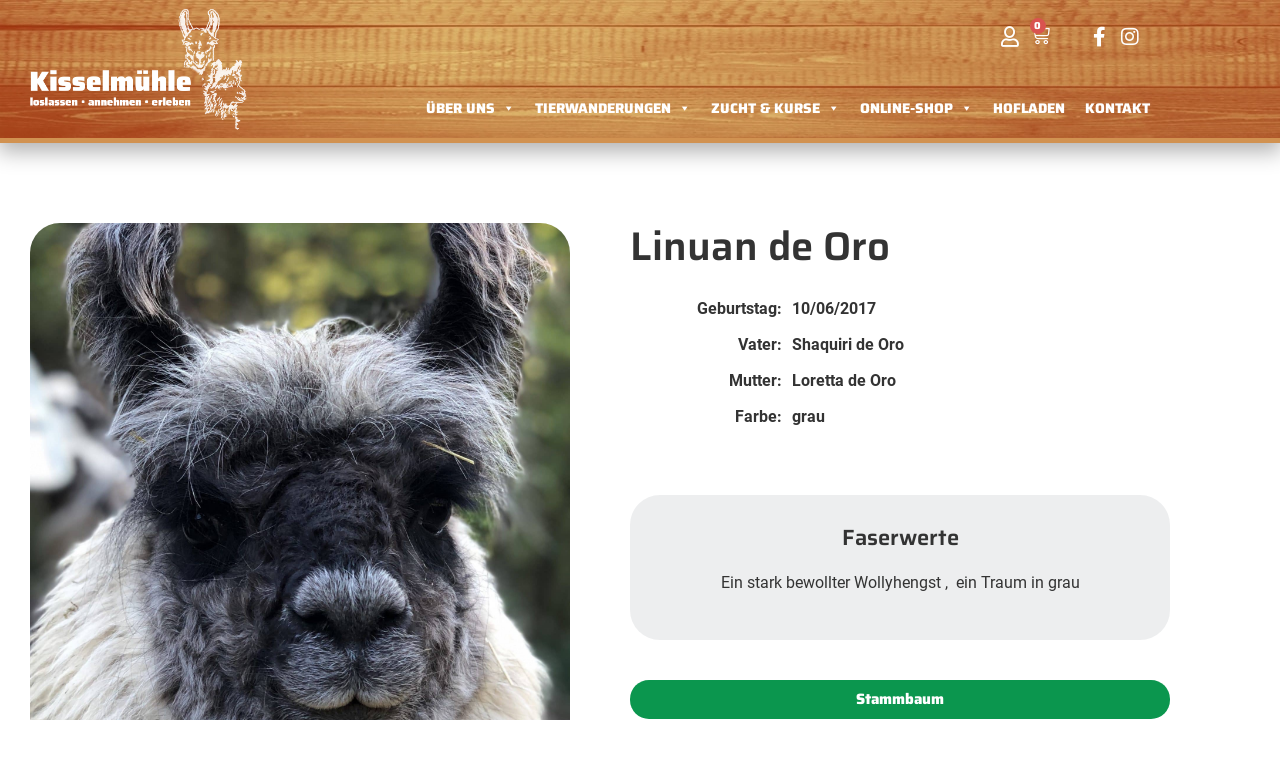

--- FILE ---
content_type: text/html; charset=UTF-8
request_url: https://kisselmuehle.de/lama_zucht/linuan-de-oro/
body_size: 36375
content:
<!doctype html>
<html lang="de">
<head>
	<meta charset="UTF-8">
	<meta name="viewport" content="width=device-width, initial-scale=1">
	<link rel="profile" href="https://gmpg.org/xfn/11">
	<title>Linuan de Oro &#8211; Kisselmühle Eventhof und Shop</title>
<meta name='robots' content='max-image-preview:large' />
<link data-borlabs-cookie-style-blocker-id="google-fonts" data-borlabs-cookie-style-blocker-href='https://fonts.gstatic.com' crossorigin rel='preconnect' />
<link rel="alternate" type="application/rss+xml" title="Kisselmühle Eventhof und Shop &raquo; Feed" href="https://kisselmuehle.de/feed/" />
<link rel="alternate" type="application/rss+xml" title="Kisselmühle Eventhof und Shop &raquo; Kommentar-Feed" href="https://kisselmuehle.de/comments/feed/" />
<link rel="alternate" title="oEmbed (JSON)" type="application/json+oembed" href="https://kisselmuehle.de/wp-json/oembed/1.0/embed?url=https%3A%2F%2Fkisselmuehle.de%2Flama_zucht%2Flinuan-de-oro%2F" />
<link rel="alternate" title="oEmbed (XML)" type="text/xml+oembed" href="https://kisselmuehle.de/wp-json/oembed/1.0/embed?url=https%3A%2F%2Fkisselmuehle.de%2Flama_zucht%2Flinuan-de-oro%2F&#038;format=xml" />
<style id='wp-img-auto-sizes-contain-inline-css'>
img:is([sizes=auto i],[sizes^="auto," i]){contain-intrinsic-size:3000px 1500px}
/*# sourceURL=wp-img-auto-sizes-contain-inline-css */
</style>
<link data-minify="1" rel='stylesheet' id='wdp_cart-summary-css' href='https://kisselmuehle.de/wp-content/cache/min/1/wp-content/plugins/advanced-dynamic-pricing-for-woocommerce/BaseVersion/assets/css/cart-summary.css?ver=1729498992' media='all' />
<style id='wp-emoji-styles-inline-css'>

	img.wp-smiley, img.emoji {
		display: inline !important;
		border: none !important;
		box-shadow: none !important;
		height: 1em !important;
		width: 1em !important;
		margin: 0 0.07em !important;
		vertical-align: -0.1em !important;
		background: none !important;
		padding: 0 !important;
	}
/*# sourceURL=wp-emoji-styles-inline-css */
</style>
<link rel='stylesheet' id='wp-block-library-css' href='https://kisselmuehle.de/wp-includes/css/dist/block-library/style.min.css?ver=6.9' media='all' />
<style id='global-styles-inline-css'>
:root{--wp--preset--aspect-ratio--square: 1;--wp--preset--aspect-ratio--4-3: 4/3;--wp--preset--aspect-ratio--3-4: 3/4;--wp--preset--aspect-ratio--3-2: 3/2;--wp--preset--aspect-ratio--2-3: 2/3;--wp--preset--aspect-ratio--16-9: 16/9;--wp--preset--aspect-ratio--9-16: 9/16;--wp--preset--color--black: #000000;--wp--preset--color--cyan-bluish-gray: #abb8c3;--wp--preset--color--white: #ffffff;--wp--preset--color--pale-pink: #f78da7;--wp--preset--color--vivid-red: #cf2e2e;--wp--preset--color--luminous-vivid-orange: #ff6900;--wp--preset--color--luminous-vivid-amber: #fcb900;--wp--preset--color--light-green-cyan: #7bdcb5;--wp--preset--color--vivid-green-cyan: #00d084;--wp--preset--color--pale-cyan-blue: #8ed1fc;--wp--preset--color--vivid-cyan-blue: #0693e3;--wp--preset--color--vivid-purple: #9b51e0;--wp--preset--gradient--vivid-cyan-blue-to-vivid-purple: linear-gradient(135deg,rgb(6,147,227) 0%,rgb(155,81,224) 100%);--wp--preset--gradient--light-green-cyan-to-vivid-green-cyan: linear-gradient(135deg,rgb(122,220,180) 0%,rgb(0,208,130) 100%);--wp--preset--gradient--luminous-vivid-amber-to-luminous-vivid-orange: linear-gradient(135deg,rgb(252,185,0) 0%,rgb(255,105,0) 100%);--wp--preset--gradient--luminous-vivid-orange-to-vivid-red: linear-gradient(135deg,rgb(255,105,0) 0%,rgb(207,46,46) 100%);--wp--preset--gradient--very-light-gray-to-cyan-bluish-gray: linear-gradient(135deg,rgb(238,238,238) 0%,rgb(169,184,195) 100%);--wp--preset--gradient--cool-to-warm-spectrum: linear-gradient(135deg,rgb(74,234,220) 0%,rgb(151,120,209) 20%,rgb(207,42,186) 40%,rgb(238,44,130) 60%,rgb(251,105,98) 80%,rgb(254,248,76) 100%);--wp--preset--gradient--blush-light-purple: linear-gradient(135deg,rgb(255,206,236) 0%,rgb(152,150,240) 100%);--wp--preset--gradient--blush-bordeaux: linear-gradient(135deg,rgb(254,205,165) 0%,rgb(254,45,45) 50%,rgb(107,0,62) 100%);--wp--preset--gradient--luminous-dusk: linear-gradient(135deg,rgb(255,203,112) 0%,rgb(199,81,192) 50%,rgb(65,88,208) 100%);--wp--preset--gradient--pale-ocean: linear-gradient(135deg,rgb(255,245,203) 0%,rgb(182,227,212) 50%,rgb(51,167,181) 100%);--wp--preset--gradient--electric-grass: linear-gradient(135deg,rgb(202,248,128) 0%,rgb(113,206,126) 100%);--wp--preset--gradient--midnight: linear-gradient(135deg,rgb(2,3,129) 0%,rgb(40,116,252) 100%);--wp--preset--font-size--small: 13px;--wp--preset--font-size--medium: 20px;--wp--preset--font-size--large: 36px;--wp--preset--font-size--x-large: 42px;--wp--preset--spacing--20: 0.44rem;--wp--preset--spacing--30: 0.67rem;--wp--preset--spacing--40: 1rem;--wp--preset--spacing--50: 1.5rem;--wp--preset--spacing--60: 2.25rem;--wp--preset--spacing--70: 3.38rem;--wp--preset--spacing--80: 5.06rem;--wp--preset--shadow--natural: 6px 6px 9px rgba(0, 0, 0, 0.2);--wp--preset--shadow--deep: 12px 12px 50px rgba(0, 0, 0, 0.4);--wp--preset--shadow--sharp: 6px 6px 0px rgba(0, 0, 0, 0.2);--wp--preset--shadow--outlined: 6px 6px 0px -3px rgb(255, 255, 255), 6px 6px rgb(0, 0, 0);--wp--preset--shadow--crisp: 6px 6px 0px rgb(0, 0, 0);}:root { --wp--style--global--content-size: 800px;--wp--style--global--wide-size: 1200px; }:where(body) { margin: 0; }.wp-site-blocks > .alignleft { float: left; margin-right: 2em; }.wp-site-blocks > .alignright { float: right; margin-left: 2em; }.wp-site-blocks > .aligncenter { justify-content: center; margin-left: auto; margin-right: auto; }:where(.wp-site-blocks) > * { margin-block-start: 24px; margin-block-end: 0; }:where(.wp-site-blocks) > :first-child { margin-block-start: 0; }:where(.wp-site-blocks) > :last-child { margin-block-end: 0; }:root { --wp--style--block-gap: 24px; }:root :where(.is-layout-flow) > :first-child{margin-block-start: 0;}:root :where(.is-layout-flow) > :last-child{margin-block-end: 0;}:root :where(.is-layout-flow) > *{margin-block-start: 24px;margin-block-end: 0;}:root :where(.is-layout-constrained) > :first-child{margin-block-start: 0;}:root :where(.is-layout-constrained) > :last-child{margin-block-end: 0;}:root :where(.is-layout-constrained) > *{margin-block-start: 24px;margin-block-end: 0;}:root :where(.is-layout-flex){gap: 24px;}:root :where(.is-layout-grid){gap: 24px;}.is-layout-flow > .alignleft{float: left;margin-inline-start: 0;margin-inline-end: 2em;}.is-layout-flow > .alignright{float: right;margin-inline-start: 2em;margin-inline-end: 0;}.is-layout-flow > .aligncenter{margin-left: auto !important;margin-right: auto !important;}.is-layout-constrained > .alignleft{float: left;margin-inline-start: 0;margin-inline-end: 2em;}.is-layout-constrained > .alignright{float: right;margin-inline-start: 2em;margin-inline-end: 0;}.is-layout-constrained > .aligncenter{margin-left: auto !important;margin-right: auto !important;}.is-layout-constrained > :where(:not(.alignleft):not(.alignright):not(.alignfull)){max-width: var(--wp--style--global--content-size);margin-left: auto !important;margin-right: auto !important;}.is-layout-constrained > .alignwide{max-width: var(--wp--style--global--wide-size);}body .is-layout-flex{display: flex;}.is-layout-flex{flex-wrap: wrap;align-items: center;}.is-layout-flex > :is(*, div){margin: 0;}body .is-layout-grid{display: grid;}.is-layout-grid > :is(*, div){margin: 0;}body{padding-top: 0px;padding-right: 0px;padding-bottom: 0px;padding-left: 0px;}a:where(:not(.wp-element-button)){text-decoration: underline;}:root :where(.wp-element-button, .wp-block-button__link){background-color: #32373c;border-width: 0;color: #fff;font-family: inherit;font-size: inherit;font-style: inherit;font-weight: inherit;letter-spacing: inherit;line-height: inherit;padding-top: calc(0.667em + 2px);padding-right: calc(1.333em + 2px);padding-bottom: calc(0.667em + 2px);padding-left: calc(1.333em + 2px);text-decoration: none;text-transform: inherit;}.has-black-color{color: var(--wp--preset--color--black) !important;}.has-cyan-bluish-gray-color{color: var(--wp--preset--color--cyan-bluish-gray) !important;}.has-white-color{color: var(--wp--preset--color--white) !important;}.has-pale-pink-color{color: var(--wp--preset--color--pale-pink) !important;}.has-vivid-red-color{color: var(--wp--preset--color--vivid-red) !important;}.has-luminous-vivid-orange-color{color: var(--wp--preset--color--luminous-vivid-orange) !important;}.has-luminous-vivid-amber-color{color: var(--wp--preset--color--luminous-vivid-amber) !important;}.has-light-green-cyan-color{color: var(--wp--preset--color--light-green-cyan) !important;}.has-vivid-green-cyan-color{color: var(--wp--preset--color--vivid-green-cyan) !important;}.has-pale-cyan-blue-color{color: var(--wp--preset--color--pale-cyan-blue) !important;}.has-vivid-cyan-blue-color{color: var(--wp--preset--color--vivid-cyan-blue) !important;}.has-vivid-purple-color{color: var(--wp--preset--color--vivid-purple) !important;}.has-black-background-color{background-color: var(--wp--preset--color--black) !important;}.has-cyan-bluish-gray-background-color{background-color: var(--wp--preset--color--cyan-bluish-gray) !important;}.has-white-background-color{background-color: var(--wp--preset--color--white) !important;}.has-pale-pink-background-color{background-color: var(--wp--preset--color--pale-pink) !important;}.has-vivid-red-background-color{background-color: var(--wp--preset--color--vivid-red) !important;}.has-luminous-vivid-orange-background-color{background-color: var(--wp--preset--color--luminous-vivid-orange) !important;}.has-luminous-vivid-amber-background-color{background-color: var(--wp--preset--color--luminous-vivid-amber) !important;}.has-light-green-cyan-background-color{background-color: var(--wp--preset--color--light-green-cyan) !important;}.has-vivid-green-cyan-background-color{background-color: var(--wp--preset--color--vivid-green-cyan) !important;}.has-pale-cyan-blue-background-color{background-color: var(--wp--preset--color--pale-cyan-blue) !important;}.has-vivid-cyan-blue-background-color{background-color: var(--wp--preset--color--vivid-cyan-blue) !important;}.has-vivid-purple-background-color{background-color: var(--wp--preset--color--vivid-purple) !important;}.has-black-border-color{border-color: var(--wp--preset--color--black) !important;}.has-cyan-bluish-gray-border-color{border-color: var(--wp--preset--color--cyan-bluish-gray) !important;}.has-white-border-color{border-color: var(--wp--preset--color--white) !important;}.has-pale-pink-border-color{border-color: var(--wp--preset--color--pale-pink) !important;}.has-vivid-red-border-color{border-color: var(--wp--preset--color--vivid-red) !important;}.has-luminous-vivid-orange-border-color{border-color: var(--wp--preset--color--luminous-vivid-orange) !important;}.has-luminous-vivid-amber-border-color{border-color: var(--wp--preset--color--luminous-vivid-amber) !important;}.has-light-green-cyan-border-color{border-color: var(--wp--preset--color--light-green-cyan) !important;}.has-vivid-green-cyan-border-color{border-color: var(--wp--preset--color--vivid-green-cyan) !important;}.has-pale-cyan-blue-border-color{border-color: var(--wp--preset--color--pale-cyan-blue) !important;}.has-vivid-cyan-blue-border-color{border-color: var(--wp--preset--color--vivid-cyan-blue) !important;}.has-vivid-purple-border-color{border-color: var(--wp--preset--color--vivid-purple) !important;}.has-vivid-cyan-blue-to-vivid-purple-gradient-background{background: var(--wp--preset--gradient--vivid-cyan-blue-to-vivid-purple) !important;}.has-light-green-cyan-to-vivid-green-cyan-gradient-background{background: var(--wp--preset--gradient--light-green-cyan-to-vivid-green-cyan) !important;}.has-luminous-vivid-amber-to-luminous-vivid-orange-gradient-background{background: var(--wp--preset--gradient--luminous-vivid-amber-to-luminous-vivid-orange) !important;}.has-luminous-vivid-orange-to-vivid-red-gradient-background{background: var(--wp--preset--gradient--luminous-vivid-orange-to-vivid-red) !important;}.has-very-light-gray-to-cyan-bluish-gray-gradient-background{background: var(--wp--preset--gradient--very-light-gray-to-cyan-bluish-gray) !important;}.has-cool-to-warm-spectrum-gradient-background{background: var(--wp--preset--gradient--cool-to-warm-spectrum) !important;}.has-blush-light-purple-gradient-background{background: var(--wp--preset--gradient--blush-light-purple) !important;}.has-blush-bordeaux-gradient-background{background: var(--wp--preset--gradient--blush-bordeaux) !important;}.has-luminous-dusk-gradient-background{background: var(--wp--preset--gradient--luminous-dusk) !important;}.has-pale-ocean-gradient-background{background: var(--wp--preset--gradient--pale-ocean) !important;}.has-electric-grass-gradient-background{background: var(--wp--preset--gradient--electric-grass) !important;}.has-midnight-gradient-background{background: var(--wp--preset--gradient--midnight) !important;}.has-small-font-size{font-size: var(--wp--preset--font-size--small) !important;}.has-medium-font-size{font-size: var(--wp--preset--font-size--medium) !important;}.has-large-font-size{font-size: var(--wp--preset--font-size--large) !important;}.has-x-large-font-size{font-size: var(--wp--preset--font-size--x-large) !important;}
:root :where(.wp-block-pullquote){font-size: 1.5em;line-height: 1.6;}
/*# sourceURL=global-styles-inline-css */
</style>
<link data-minify="1" rel='stylesheet' id='wpa-css-css' href='https://kisselmuehle.de/wp-content/cache/min/1/wp-content/plugins/honeypot/includes/css/wpa.css?ver=1729498992' media='all' />
<link data-minify="1" rel='stylesheet' id='pyp_enqueue_styles-css' href='https://kisselmuehle.de/wp-content/cache/min/1/wp-content/plugins/pyp/assets/css/frontend.css?ver=1729498992' media='all' />
<style id='pyp_enqueue_styles-inline-css'>
.payyourprice_contribution_button { float:left; width: 85px; margin-right:10px; margin-top:10px;  height:50px; border: 1px solid #ddd; background: #DDDDDD; color:#000000; text-align: center; padding-top: 10px; cursor: pointer;box-shadow: inset 0 0 1em #DDDDDD, 0 0 1em #000000;}
.switch_color_button {
								background: #FF0000;
								color:#FFFFFF;
								}
/*# sourceURL=pyp_enqueue_styles-inline-css */
</style>
<link data-minify="1" rel='stylesheet' id='woocommerce-layout-css' href='https://kisselmuehle.de/wp-content/cache/min/1/wp-content/plugins/woocommerce/assets/css/woocommerce-layout.css?ver=1729498992' media='all' />
<link data-minify="1" rel='stylesheet' id='woocommerce-smallscreen-css' href='https://kisselmuehle.de/wp-content/cache/min/1/wp-content/plugins/woocommerce/assets/css/woocommerce-smallscreen.css?ver=1729498992' media='only screen and (max-width: 768px)' />
<link data-minify="1" rel='stylesheet' id='woocommerce-general-css' href='https://kisselmuehle.de/wp-content/cache/min/1/wp-content/plugins/woocommerce/assets/css/woocommerce.css?ver=1729498992' media='all' />
<style id='woocommerce-inline-inline-css'>
.woocommerce form .form-row .required { visibility: visible; }
/*# sourceURL=woocommerce-inline-inline-css */
</style>
<link data-minify="1" rel='stylesheet' id='megamenu-css' href='https://kisselmuehle.de/wp-content/cache/min/1/wp-content/uploads/maxmegamenu/style.css?ver=1729498992' media='all' />
<link data-minify="1" rel='stylesheet' id='dashicons-css' href='https://kisselmuehle.de/wp-content/cache/min/1/wp-includes/css/dashicons.min.css?ver=1729498992' media='all' />
<link data-minify="1" rel='stylesheet' id='hello-elementor-css' href='https://kisselmuehle.de/wp-content/cache/min/1/wp-content/themes/hello-elementor/assets/css/reset.css?ver=1770012535' media='all' />
<link data-minify="1" rel='stylesheet' id='hello-elementor-theme-style-css' href='https://kisselmuehle.de/wp-content/cache/min/1/wp-content/themes/hello-elementor/assets/css/theme.css?ver=1770012535' media='all' />
<link data-minify="1" rel='stylesheet' id='hello-elementor-header-footer-css' href='https://kisselmuehle.de/wp-content/cache/min/1/wp-content/themes/hello-elementor/assets/css/header-footer.css?ver=1770012535' media='all' />
<link rel='stylesheet' id='elementor-frontend-css' href='https://kisselmuehle.de/wp-content/plugins/elementor/assets/css/frontend.min.css?ver=3.34.4' media='all' />
<style id='elementor-frontend-inline-css'>

				.elementor-widget-woocommerce-checkout-page .woocommerce table.woocommerce-checkout-review-order-table {
				    margin: var(--sections-margin, 24px 0 24px 0);
				    padding: var(--sections-padding, 16px 16px);
				}
				.elementor-widget-woocommerce-checkout-page .woocommerce table.woocommerce-checkout-review-order-table .cart_item td.product-name {
				    padding-right: 20px;
				}
				.elementor-widget-woocommerce-checkout-page .woocommerce .woocommerce-checkout #payment {
					border: none;
					padding: 0;
				}
				.elementor-widget-woocommerce-checkout-page .woocommerce .e-checkout__order_review-2 {
					background: var(--sections-background-color, #ffffff);
				    border-radius: var(--sections-border-radius, 3px);
				    padding: var(--sections-padding, 16px 30px);
				    margin: var(--sections-margin, 0 0 24px 0);
				    border-style: var(--sections-border-type, solid);
				    border-color: var(--sections-border-color, #D5D8DC);
				    border-width: 1px;
				    display: block;
				}
				.elementor-widget-woocommerce-checkout-page .woocommerce-checkout .place-order {
					display: -webkit-box;
					display: -ms-flexbox;
					display: flex;
					-webkit-box-orient: vertical;
					-webkit-box-direction: normal;
					-ms-flex-direction: column;
					flex-direction: column;
					-ms-flex-wrap: wrap;
					flex-wrap: wrap;
					padding: 0;
					margin-bottom: 0;
					margin-top: 1em;
					-webkit-box-align: var(--place-order-title-alignment, stretch);
					-ms-flex-align: var(--place-order-title-alignment, stretch);
					align-items: var(--place-order-title-alignment, stretch); 
				}
				.elementor-widget-woocommerce-checkout-page .woocommerce-checkout #place_order {
					background-color: #5bc0de;
					width: var(--purchase-button-width, auto);
					float: none;
					color: var(--purchase-button-normal-text-color, #ffffff);
					min-height: auto;
					padding: var(--purchase-button-padding, 1em 1em);
					border-radius: var(--purchase-button-border-radius, 3px); 
		        }
		        .elementor-widget-woocommerce-checkout-page .woocommerce-checkout #place_order:hover {
					background-color: #5bc0de;
					color: var(--purchase-button-hover-text-color, #ffffff);
					border-color: var(--purchase-button-hover-border-color, #5bc0de);
					-webkit-transition-duration: var(--purchase-button-hover-transition-duration, 0.3s);
					-o-transition-duration: var(--purchase-button-hover-transition-duration, 0.3s);
					transition-duration: var(--purchase-button-hover-transition-duration, 0.3s); 
                }
			
.elementor-2678 .elementor-element.elementor-element-1456b41:not(.elementor-motion-effects-element-type-background) > .elementor-widget-wrap, .elementor-2678 .elementor-element.elementor-element-1456b41 > .elementor-widget-wrap > .elementor-motion-effects-container > .elementor-motion-effects-layer{background-image:url("https://kisselmuehle.de/wp-content/uploads/2023/02/Linuan-scaled.jpg");}
/*# sourceURL=elementor-frontend-inline-css */
</style>
<link rel='stylesheet' id='elementor-post-5-css' href='https://kisselmuehle.de/wp-content/uploads/elementor/css/post-5.css?ver=1770012530' media='all' />
<link rel='stylesheet' id='widget-image-css' href='https://kisselmuehle.de/wp-content/plugins/elementor/assets/css/widget-image.min.css?ver=3.34.4' media='all' />
<link rel='stylesheet' id='widget-woocommerce-menu-cart-css' href='https://kisselmuehle.de/wp-content/plugins/elementor-pro/assets/css/widget-woocommerce-menu-cart.min.css?ver=3.34.4' media='all' />
<link data-minify="1" rel='stylesheet' id='swiper-css' href='https://kisselmuehle.de/wp-content/cache/min/1/wp-content/plugins/elementor/assets/lib/swiper/v8/css/swiper.min.css?ver=1729498992' media='all' />
<link rel='stylesheet' id='e-swiper-css' href='https://kisselmuehle.de/wp-content/plugins/elementor/assets/css/conditionals/e-swiper.min.css?ver=3.34.4' media='all' />
<link rel='stylesheet' id='widget-heading-css' href='https://kisselmuehle.de/wp-content/plugins/elementor/assets/css/widget-heading.min.css?ver=3.34.4' media='all' />
<link rel='stylesheet' id='widget-nav-menu-css' href='https://kisselmuehle.de/wp-content/plugins/elementor-pro/assets/css/widget-nav-menu.min.css?ver=3.34.4' media='all' />
<link rel='stylesheet' id='widget-icon-list-css' href='https://kisselmuehle.de/wp-content/plugins/elementor/assets/css/widget-icon-list.min.css?ver=3.34.4' media='all' />
<link data-minify="1" rel='stylesheet' id='pafe-2678-css' href='https://kisselmuehle.de/wp-content/cache/min/1/wp-content/uploads/premium-addons-elementor/pafe-2678.css?ver=1770018452' media='all' />
<link rel='stylesheet' id='widget-spacer-css' href='https://kisselmuehle.de/wp-content/plugins/elementor/assets/css/widget-spacer.min.css?ver=3.34.4' media='all' />
<link data-minify="1" rel='stylesheet' id='font-awesome-5-all-css' href='https://kisselmuehle.de/wp-content/cache/min/1/wp-content/plugins/elementor/assets/lib/font-awesome/css/all.min.css?ver=1729499012' media='all' />
<link rel='stylesheet' id='pa-slick-css' href='https://kisselmuehle.de/wp-content/plugins/premium-addons-for-elementor/assets/frontend/min-css/slick.min.css?ver=4.11.65' media='all' />
<link data-minify="1" rel='stylesheet' id='elementor-icons-css' href='https://kisselmuehle.de/wp-content/cache/min/1/wp-content/plugins/elementor/assets/lib/eicons/css/elementor-icons.min.css?ver=1729498992' media='all' />
<link rel='stylesheet' id='elementor-post-27-css' href='https://kisselmuehle.de/wp-content/uploads/elementor/css/post-27.css?ver=1770012532' media='all' />
<link rel='stylesheet' id='elementor-post-48-css' href='https://kisselmuehle.de/wp-content/uploads/elementor/css/post-48.css?ver=1770012532' media='all' />
<link rel='stylesheet' id='elementor-post-2678-css' href='https://kisselmuehle.de/wp-content/uploads/elementor/css/post-2678.css?ver=1770018452' media='all' />
<link data-minify="1" rel='stylesheet' id='borlabs-cookie-custom-css' href='https://kisselmuehle.de/wp-content/cache/min/1/wp-content/cache/borlabs-cookie/1/borlabs-cookie-1-de.css?ver=1770012535' media='all' />
<link data-minify="1" rel='stylesheet' id='woocommerce-gzd-layout-css' href='https://kisselmuehle.de/wp-content/cache/min/1/wp-content/plugins/woocommerce-germanized/build/static/layout-styles.css?ver=1729498992' media='all' />
<style id='woocommerce-gzd-layout-inline-css'>
.woocommerce-checkout .shop_table { background-color: #eeeeee; } .product p.deposit-packaging-type { font-size: 1.25em !important; } p.woocommerce-shipping-destination { display: none; }
                .wc-gzd-nutri-score-value-a {
                    background: url(https://kisselmuehle.de/wp-content/plugins/woocommerce-germanized/assets/images/nutri-score-a.svg) no-repeat;
                }
                .wc-gzd-nutri-score-value-b {
                    background: url(https://kisselmuehle.de/wp-content/plugins/woocommerce-germanized/assets/images/nutri-score-b.svg) no-repeat;
                }
                .wc-gzd-nutri-score-value-c {
                    background: url(https://kisselmuehle.de/wp-content/plugins/woocommerce-germanized/assets/images/nutri-score-c.svg) no-repeat;
                }
                .wc-gzd-nutri-score-value-d {
                    background: url(https://kisselmuehle.de/wp-content/plugins/woocommerce-germanized/assets/images/nutri-score-d.svg) no-repeat;
                }
                .wc-gzd-nutri-score-value-e {
                    background: url(https://kisselmuehle.de/wp-content/plugins/woocommerce-germanized/assets/images/nutri-score-e.svg) no-repeat;
                }
            
/*# sourceURL=woocommerce-gzd-layout-inline-css */
</style>
<link rel='stylesheet' id='hello-elementor-child-style-css' href='https://kisselmuehle.de/wp-content/themes/hello-theme-child-master/style.css?ver=1.0.0' media='all' />
<link data-minify="1" rel='stylesheet' id='select2-css' href='https://kisselmuehle.de/wp-content/cache/min/1/wp-content/plugins/woocommerce/assets/css/select2.css?ver=1729498992' media='all' />
<link data-minify="1" rel='stylesheet' id='woocommerce-addons-css-css' href='https://kisselmuehle.de/wp-content/cache/min/1/wp-content/plugins/woocommerce-appointments/includes/integrations/woocommerce-product-addons/assets/css/frontend/frontend.css?ver=1729498992' media='all' />
<link data-minify="1" rel='stylesheet' id='wc-appointments-styles-css' href='https://kisselmuehle.de/wp-content/cache/min/1/wp-content/plugins/woocommerce-appointments/assets/css/frontend.css?ver=1729498992' media='all' />
<style id='wc-appointments-styles-inline-css'>
.wc-appointments-date-picker .ui-datepicker td.ui-datepicker-current-day a,
.wc-appointments-date-picker .ui-datepicker td.ui-datepicker-current-day a:hover {
	background-color: #0b964e;
}

.wc-appointments-appointment-form-wrap .wc-appointments-appointment-form .slot-picker li.slot.selected a,
.wc-appointments-appointment-form-wrap .wc-appointments-appointment-form .slot-picker li.slot.selected:hover a {
    background-color: #0b964e;
}

.wc-appointments-date-picker .ui-datepicker td.appointable-range .ui-state-default {
	background-color: #0b964e;
}

.wc-appointments-appointment-form-wrap .wc-appointments-appointment-form .wc-pao-addon .wc-pao-addon-image-swatch.selected {
	outline-color: #0b964e;
}
/*# sourceURL=wc-appointments-styles-inline-css */
</style>
<link rel='stylesheet' id='elementor-icons-shared-0-css' href='https://kisselmuehle.de/wp-content/plugins/elementor/assets/lib/font-awesome/css/fontawesome.min.css?ver=5.15.3' media='all' />
<link data-minify="1" rel='stylesheet' id='elementor-icons-fa-regular-css' href='https://kisselmuehle.de/wp-content/cache/min/1/wp-content/plugins/elementor/assets/lib/font-awesome/css/regular.min.css?ver=1729498992' media='all' />
<link data-minify="1" rel='stylesheet' id='elementor-icons-fa-brands-css' href='https://kisselmuehle.de/wp-content/cache/min/1/wp-content/plugins/elementor/assets/lib/font-awesome/css/brands.min.css?ver=1729498992' media='all' />
<link data-minify="1" rel='stylesheet' id='elementor-icons-fa-solid-css' href='https://kisselmuehle.de/wp-content/cache/min/1/wp-content/plugins/elementor/assets/lib/font-awesome/css/solid.min.css?ver=1729498992' media='all' />
<link data-minify="1" rel='stylesheet' id='wdp_pricing-table-css' href='https://kisselmuehle.de/wp-content/cache/min/1/wp-content/plugins/advanced-dynamic-pricing-for-woocommerce/BaseVersion/assets/css/pricing-table.css?ver=1729498992' media='all' />
<link data-minify="1" rel='stylesheet' id='wdp_deals-table-css' href='https://kisselmuehle.de/wp-content/cache/min/1/wp-content/plugins/advanced-dynamic-pricing-for-woocommerce/BaseVersion/assets/css/deals-table.css?ver=1729498992' media='all' />
<script type="text/template" id="tmpl-variation-template">
	<div class="woocommerce-variation-description">{{{ data.variation.variation_description }}}</div>
	<div class="woocommerce-variation-price">{{{ data.variation.price_html }}}</div>
	<div class="woocommerce-variation-availability">{{{ data.variation.availability_html }}}</div>
</script>
<script type="text/template" id="tmpl-unavailable-variation-template">
	<p role="alert">Dieses Produkt ist leider nicht verfügbar. Bitte wähle eine andere Kombination.</p>
</script>
<script src="https://kisselmuehle.de/wp-includes/js/jquery/jquery.min.js?ver=3.7.1" id="jquery-core-js"></script>
<script src="https://kisselmuehle.de/wp-includes/js/jquery/jquery-migrate.min.js?ver=3.4.1" id="jquery-migrate-js"></script>
<script src="https://kisselmuehle.de/wp-content/plugins/woocommerce/assets/js/dompurify/purify.min.js?ver=10.4.3" id="dompurify-js"></script>
<script src="https://kisselmuehle.de/wp-includes/js/underscore.min.js?ver=1.13.7" id="underscore-js"></script>
<script id="wp-util-js-extra">
var _wpUtilSettings = {"ajax":{"url":"/wp-admin/admin-ajax.php"}};
//# sourceURL=wp-util-js-extra
</script>
<script src="https://kisselmuehle.de/wp-includes/js/wp-util.min.js?ver=6.9" id="wp-util-js"></script>
<script src="https://kisselmuehle.de/wp-content/plugins/woocommerce/assets/js/jquery-blockui/jquery.blockUI.min.js?ver=2.7.0-wc.10.4.3" id="wc-jquery-blockui-js" data-wp-strategy="defer"></script>
<script id="wc-add-to-cart-variation-js-extra">
var wc_add_to_cart_variation_params = {"wc_ajax_url":"/?wc-ajax=%%endpoint%%","i18n_no_matching_variations_text":"Es entsprechen leider keine Produkte deiner Auswahl. Bitte w\u00e4hle eine andere Kombination.","i18n_make_a_selection_text":"Bitte w\u00e4hle die Produktoptionen, bevor du den Artikel in den Warenkorb legst.","i18n_unavailable_text":"Dieses Produkt ist leider nicht verf\u00fcgbar. Bitte w\u00e4hle eine andere Kombination.","i18n_reset_alert_text":"Deine Auswahl wurde zur\u00fcckgesetzt. Bitte w\u00e4hle Produktoptionen aus, bevor du den Artikel in den Warenkorb legst."};
//# sourceURL=wc-add-to-cart-variation-js-extra
</script>
<script src="https://kisselmuehle.de/wp-content/plugins/woocommerce/assets/js/frontend/add-to-cart-variation.min.js?ver=0.4.2" id="wc-add-to-cart-variation-js" data-wp-strategy="defer"></script>
<script id="fp_pyp_shop_page-js-extra">
var fp_pyp_shop_page_obj = {"wp_ajax_url":"https://kisselmuehle.de/wp-admin/admin-ajax.php","product_id":"3066","product_url":"https://kisselmuehle.de/lama_zucht/linuan-de-oro/","is_pyp_product":""};
//# sourceURL=fp_pyp_shop_page-js-extra
</script>
<script data-minify="1" src="https://kisselmuehle.de/wp-content/cache/min/1/wp-content/plugins/pyp/assets/js/frontend/shop-page.js?ver=1729498929" id="fp_pyp_shop_page-js"></script>
<script id="wc-add-to-cart-js-extra">
var wc_add_to_cart_params = {"ajax_url":"/wp-admin/admin-ajax.php","wc_ajax_url":"/?wc-ajax=%%endpoint%%","i18n_view_cart":"Warenkorb anzeigen","cart_url":"https://kisselmuehle.de/warenkorb/","is_cart":"","cart_redirect_after_add":"no"};
//# sourceURL=wc-add-to-cart-js-extra
</script>
<script src="https://kisselmuehle.de/wp-content/plugins/woocommerce/assets/js/frontend/add-to-cart.min.js?ver=10.4.3" id="wc-add-to-cart-js" defer data-wp-strategy="defer"></script>
<script src="https://kisselmuehle.de/wp-content/plugins/woocommerce/assets/js/js-cookie/js.cookie.min.js?ver=2.1.4-wc.10.4.3" id="wc-js-cookie-js" defer data-wp-strategy="defer"></script>
<script id="woocommerce-js-extra">
var woocommerce_params = {"ajax_url":"/wp-admin/admin-ajax.php","wc_ajax_url":"/?wc-ajax=%%endpoint%%","i18n_password_show":"Passwort anzeigen","i18n_password_hide":"Passwort ausblenden"};
//# sourceURL=woocommerce-js-extra
</script>
<script src="https://kisselmuehle.de/wp-content/plugins/woocommerce/assets/js/frontend/woocommerce.min.js?ver=10.4.3" id="woocommerce-js" defer data-wp-strategy="defer"></script>
<script data-no-optimize="1" data-no-minify="1" data-cfasync="false" nowprocket src="https://kisselmuehle.de/wp-content/cache/borlabs-cookie/1/borlabs-cookie-config-de.json.js?ver=3.3.23-68" id="borlabs-cookie-config-js"></script>
<script id="wc-gzd-add-to-cart-variation-js-extra">
var wc_gzd_add_to_cart_variation_params = {"wrapper":".product","price_selector":"p.price","replace_price":"1"};
//# sourceURL=wc-gzd-add-to-cart-variation-js-extra
</script>
<script data-minify="1" src="https://kisselmuehle.de/wp-content/cache/min/1/wp-content/plugins/woocommerce-germanized/build/static/add-to-cart-variation.js?ver=1729498929" id="wc-gzd-add-to-cart-variation-js" defer data-wp-strategy="defer"></script>
<link rel="https://api.w.org/" href="https://kisselmuehle.de/wp-json/" /><link rel="alternate" title="JSON" type="application/json" href="https://kisselmuehle.de/wp-json/wp/v2/lama_zucht/3066" /><link rel="EditURI" type="application/rsd+xml" title="RSD" href="https://kisselmuehle.de/xmlrpc.php?rsd" />
<meta name="generator" content="WordPress 6.9" />
<meta name="generator" content="WooCommerce 10.4.3" />
<link rel="canonical" href="https://kisselmuehle.de/lama_zucht/linuan-de-oro/" />
<link rel='shortlink' href='https://kisselmuehle.de/?p=3066' />
<!-- start Simple Custom CSS and JS -->
<script>
document.addEventListener('DOMContentLoaded', function() {
    jQuery(function($) {
        $(document).scroll(function() {
            var y = $(this).scrollTop();
            if (y > 50) { 
                $('.menuhopin').addClass('headershow');
            } else {
                $('.menuhopin').removeClass('headershow');
            }
        });
    });
});

document.addEventListener('DOMContentLoaded', function() {
jQuery(function($){
var mywindow = $(window);
var mypos = mywindow.scrollTop();
mywindow.scroll(function() {
if (mypos > 200) {
if(mywindow.scrollTop() > mypos) {
$('#stickyheaders').addClass('headerup');
} else {
$('#stickyheaders').removeClass('headerup');
}
}
mypos = mywindow.scrollTop();
}); }); });</script>
<!-- end Simple Custom CSS and JS -->
<!-- start Simple Custom CSS and JS -->
<style>
*:focus {
    outline: none;
}

#buchen.aus {
	display: none;
}
#buchen.ein {
	display: block;
}
.elementor-post__read-more {
	background-color: #0B964E;
	padding: 10px 15px;
	color: #fff!important;
	border-radius: 30px;
}
.elementor-post__read-more:hover {
	background-color: #D19251;
}
#aktuelles .elementor-widget-text-editor a {
	color: #fff;
	font-family: "Saira", Sans-serif;
    font-weight: 900;
	text-decoration: underline;
}
#aktuelles .elementor-widget-text-editor a:hover {
	text-decoration: none;
}
select {
  -webkit-appearance: menulist-button;
  color: black;
}

select:invalid {
  color: green;
}
.equal, .equal > div.elementor-container {
	height: 100%;
}
.elementor-widget-heading h1.elementor-heading-title,
.elementor-widget-heading h2.elementor-heading-title,
.elementor-widget-heading h3.elementor-heading-title{
    line-height: 1.2;
	font-weight: 600;
}
@media only screen and (max-width: 767px) {
	.elementor-widget-heading h1.elementor-heading-title {
		font-size: 30px!important;
	}
	.elementor-widget-heading h2.elementor-heading-title {
		font-size: 22px!important;
	}
	.elementor-widget-heading h3.elementor-heading-title {
		font-size: 18px!important;
	}
}

.elementor-widget-woocommerce-checkout-page .woocommerce .shop_table {
	padding: 30px;
}


/*==========================Woocommerce====================================*/
.type-product .price {
	font-size: 22px!important;
}

div#wnyp_single_product_container {
    margin-bottom: 28px;
    display: block;
    width:  100%;
}
.wnyp_suggested_price_container label {
	margin: 20px 0;
	font-size: 22px;
}
.elementor-menu-cart__product-price {
	color: #000!important;
	font-size: 22px!important;
}
.cart.has-unit-price-observer {
	flex-wrap: wrap!important;
}
.pyp_number_or_text_container label {
	margin-right: 20px;
}
.pyp_number_or_text_container {
	margin: 30px 0;
}
.woo-vou-preview-pdf-wrap {
	width: 100%;
	margin-top: 15px;
}
.ppc-button-wrapper {
	margin: 30px 0;
}
.woocommerce div.product.elementor .woocommerce-tabs .panel {
	padding: 50px!important;
}
.woocommerce-loop-product__title {
	padding: 0 20px!important;
}
.woocommerce-product-gallery__image {
	border-radius: 30px!important;
}
@media only screen and (max-width: 1024px) {
	.woocommerce div.product.elementor ul.tabs li {
		width: 100%;
	}
	.woocommerce-tabs ul.wc-tabs li{
		border-radius: 15px !important;
	}
	.woocommerce-Tabs-panel {
		margin-top: 20px;
	}
}

.product p.wc-gzd-additional-info {
	margin-top: -10px;
}
.elementor-wc-products ul.products li.product .woocommerce-loop-product__title {
	min-height: 50px;
}
.elementor-wc-products ul.products li.product .button {
	margin-top: 10px!important;
	padding: 0.618em 1.5em;
	font-family: "Saira", Sans-serif;
    font-weight: 900;
}
.elementor-wc-products ul.products li.product .price {
	margin: 10px 20px;
	line-height: 1.2;
}
.elementor-wc-products ul.products li.product .button:hover {
	background-color: #D19251!important;
}
.woocommerce-loop-product__buttons a.added_to_cart {
	display: block!important;
}

/*==========================Termine====================================*/

.wc-appointments-appointment-form-wrap .wc-appointments-appointment-form {
	border-radius: 30px;
	box-shadow: 0px 0px 20px 0px rgb(0 0 0 / 19%);
	margin: 40px 0;
}
.wc-appointments-date-picker .ui-datepicker td.appointable {
	box-sizing: border-box;
}
.wc-appointments-date-picker .ui-datepicker td.appointable a {
	font-weight: 400!important;
	background-color: #0b964e;
	color: rgba(255,255,255, .9);
}
.wc-appointments-date-picker .ui-datepicker td.ui-datepicker-current-day a {
	font-weight: 800!important;
	color: rgba(255,255,255, 1);
	border: #D19251 solid 2px;
}
.wc-appointments-date-picker .ui-datepicker td.fully_scheduled a, .wc-appointments-date-picker .ui-datepicker td.fully_scheduled span {
	background-color: red!important;
	color: rgba(255,255,255, .9);
}

/*==========================Mega Menu====================================*/


.mega-menu-wrap .max-mega-menu > li.mega-menu-item > a.mega-menu-link,
.mega-menu-wrap .max-mega-menu > li.mega-menu-flyout ul.mega-sub-menu li.mega-menu-item a.mega-menu-link,
.mega-menu-wrap  .max-mega-menu > li.mega-menu-megamenu > ul.mega-sub-menu li.mega-menu-column > ul.mega-sub-menu > li.mega-menu-item > a.mega-menu-link {
	font-family: Saira, sans-serif!important;
	font-weight: 800!important;
	text-transform: uppercase!important;
	font-size: 14px!important;
}
.mega-sub-menu .mega-current-menu-item a.mega-menu-link {
	color: #DAA874!important;
}
.mega-sub-menu .mega-current-menu-item a.mega-menu-link:hover,
.mega-sub-menu .mega-current-menu-item a.mega-menu-link:active{
	color: #fff!important;
}
.mega-menu-item > .mega-sub-menu > li > ul{
	
}
.mega-sub-menu .mega-menu-item-object-product_cat,
.mega-sub-menu .mega-menu-item-object-page{
	border-bottom: 1px solid #DAA874!important;
	min-height: 50px!important;
}
.last-child-no-border .mega-sub-menu .mega-menu-item-object-product_cat:last-child, 
.last-child-no-border .mega-sub-menu .mega-menu-item-object-page:last-child {
	border-bottom: none!important;
}
#mega-menu-wrap-menu-1 #mega-menu-menu-1 > li.mega-menu-megamenu > ul.mega-sub-menu {
	padding-top: 30px;
	padding-bottom: 30px;
}

/*==========================Flex 4 auf Startseite====================================*/

.flex-4 > .elementor-container {
	flex-wrap: wrap;
	justify-content: space-between;
}
.flex-4 > .elementor-container > div.elementor-column {
	width: 25%!important;
}

@media only screen and (max-width: 1023px) {
		.flex-4 > .elementor-container > div.elementor-column {
			width: 49%!important;
	}

}
@media only screen and (max-width: 767px) {
	.flex-4 > .elementor-container > div.elementor-column{
		width: 100%!important;
		margin-left: 0!important;
		margin-right: 0!important;
		margin-bottom: 20px;
	}
}


/*==========================Gallery====================================*/

.weitere-pics .gallery {
	display: flex;
	flex-wrap: wrap;
	justify-content: space-evenly;
}
.weitere-pics .gallery-item {
	width: 31%;
    height: 0px;
	padding-bottom: 31%;
    overflow: hidden;
    border-radius: 30px;
}
.faserwerte .weitere-pics .gallery-item {
	width: 47%;
    border: solid 1px #eee;
	background-color: #fff;
}
/*==========================Header====================================*/

.menuhopin.headershow {
	transform: translateY(0);
}
.menuhopin {
	position: fixed;
	top: 0;
	z-index: 9999;
	width: 100vw;
	-webkit-transition: transform 0.34s ease;
	transition: transform 0.34s ease;
	transform: translateY(-810px);
}

#stickyheaders {
-webkit-transition: transform 0.34s ease;
transition : transform 0.34s ease;
}
.headerup{
transform: translateY(-150px)!important; /*adjust this value to the height of your header*/
}

/*==========================Formulare====================================*/

.elementor-field-type-acceptance .elementor-field-subgroup .elementor-field-option {
	display: flex!important;
	align-items: start;
}

.elementor-field-type-acceptance .elementor-field-option label {
	display: block!important;
	font-size: 12px!important;
  	line-height: 1.4!important;
 }
.elementor-field-type-acceptance .elementor-field-option input {
	margin-right: 10px;
}
.elementor-widget-woocommerce-cart .woocommerce button.button {
	border-color: #0B964E!important;
}
@media only screen and (max-width: 767px) {
	input[type="date"]:before{
	color:rgba(53, 53, 53, 0.44);
	content:attr(placeholder);
	}

	input[type="date"].full:before {
	color:black;
	content:""!important;
	}

	input[type="time"]:before{
	color:rgba(53, 53, 53, 0.44);
	content:attr(placeholder);
	}

	input[type="time"].full:before {
	color:black;
	content:""!important;
	}
}

/*=========================Background fixed Apple abschalten und große Monitore=======================================*/

@supports (-webkit-touch-callout: none) {
	.fixed-scroll {
		    background-attachment: scroll!important;
		background-size: cover!important;
	} 
}

@supports not (-webkit-touch-callout: none) {
  /* CSS for other than iOS devices */ 
}


@media only screen and (min-width: 1600px) {
		.fixed-scroll {
		   	background-size: 100%!important;
		    background-position: center!important;
	} 
}
@media only screen and (min-width: 2000px) {
		.fixed-scroll {
			background-size: 100%!important;
	} 
}
</style>
<!-- end Simple Custom CSS and JS -->
<meta name="description" content="Stark bewollter Woolyhengst,
ein Traum in silbergrau.">
	<noscript><style>.woocommerce-product-gallery{ opacity: 1 !important; }</style></noscript>
	        <style type="text/css">
            .wdp_bulk_table_content .wdp_pricing_table_caption { color: #6d6d6d ! important} .wdp_bulk_table_content table thead td { color: #6d6d6d ! important} .wdp_bulk_table_content table thead td { background-color: #efefef ! important} .wdp_bulk_table_content table thead td { higlight_background_color-color: #efefef ! important} .wdp_bulk_table_content table thead td { higlight_text_color: #6d6d6d ! important} .wdp_bulk_table_content table tbody td { color: #6d6d6d ! important} .wdp_bulk_table_content table tbody td { background-color: #ffffff ! important} .wdp_bulk_table_content .wdp_pricing_table_footer { color: #6d6d6d ! important}        </style>
        			<style>
				.e-con.e-parent:nth-of-type(n+4):not(.e-lazyloaded):not(.e-no-lazyload),
				.e-con.e-parent:nth-of-type(n+4):not(.e-lazyloaded):not(.e-no-lazyload) * {
					background-image: none !important;
				}
				@media screen and (max-height: 1024px) {
					.e-con.e-parent:nth-of-type(n+3):not(.e-lazyloaded):not(.e-no-lazyload),
					.e-con.e-parent:nth-of-type(n+3):not(.e-lazyloaded):not(.e-no-lazyload) * {
						background-image: none !important;
					}
				}
				@media screen and (max-height: 640px) {
					.e-con.e-parent:nth-of-type(n+2):not(.e-lazyloaded):not(.e-no-lazyload),
					.e-con.e-parent:nth-of-type(n+2):not(.e-lazyloaded):not(.e-no-lazyload) * {
						background-image: none !important;
					}
				}
			</style>
			<link rel="icon" href="https://kisselmuehle.de/wp-content/uploads/2023/01/favicon-100x100.png" sizes="32x32" />
<link rel="icon" href="https://kisselmuehle.de/wp-content/uploads/2023/01/favicon.png" sizes="192x192" />
<link rel="apple-touch-icon" href="https://kisselmuehle.de/wp-content/uploads/2023/01/favicon.png" />
<meta name="msapplication-TileImage" content="https://kisselmuehle.de/wp-content/uploads/2023/01/favicon.png" />
<style type="text/css">/** Mega Menu CSS: fs **/</style>
</head>
<body class="wp-singular lama_zucht-template-default single single-lama_zucht postid-3066 single-format-standard wp-custom-logo wp-embed-responsive wp-theme-hello-elementor wp-child-theme-hello-theme-child-master theme-hello-elementor woocommerce-no-js mega-menu-menu-1 hello-elementor-default elementor-default elementor-kit-5 elementor-page-2678">


<a class="skip-link screen-reader-text" href="#content">Zum Inhalt springen</a>

		<header data-rocket-location-hash="e99286b55452d19e4d7085dd3d4cede9" data-elementor-type="header" data-elementor-id="27" class="elementor elementor-27 elementor-location-header" data-elementor-post-type="elementor_library">
					<section class="elementor-section elementor-top-section elementor-element elementor-element-7b27130 elementor-section-content-bottom elementor-section-boxed elementor-section-height-default elementor-section-height-default" data-id="7b27130" data-element_type="section" data-settings="{&quot;background_background&quot;:&quot;classic&quot;}">
							<div data-rocket-location-hash="8a5e4d76b5c2d37577a41dd7aeef9815" class="elementor-background-overlay"></div>
							<div data-rocket-location-hash="f035ce1bd6bc78e3edb5d8fdfcfada36" class="elementor-container elementor-column-gap-default">
					<div class="elementor-column elementor-col-50 elementor-top-column elementor-element elementor-element-2a86d0f" data-id="2a86d0f" data-element_type="column">
			<div class="elementor-widget-wrap elementor-element-populated">
						<div class="elementor-element elementor-element-3e49b66 elementor-widget elementor-widget-image" data-id="3e49b66" data-element_type="widget" data-widget_type="image.default">
				<div class="elementor-widget-container">
																<a href="https://kisselmuehle.de">
							<img width="799" height="488" src="https://kisselmuehle.de/wp-content/uploads/2023/01/Logo-1.png" class="attachment-large size-large wp-image-1376" alt="" srcset="https://kisselmuehle.de/wp-content/uploads/2023/01/Logo-1.png 799w, https://kisselmuehle.de/wp-content/uploads/2023/01/Logo-1-600x366.png 600w, https://kisselmuehle.de/wp-content/uploads/2023/01/Logo-1-300x183.png 300w, https://kisselmuehle.de/wp-content/uploads/2023/01/Logo-1-768x469.png 768w" sizes="(max-width: 799px) 100vw, 799px" />								</a>
															</div>
				</div>
					</div>
		</div>
				<div class="elementor-column elementor-col-50 elementor-top-column elementor-element elementor-element-99bc6d6" data-id="99bc6d6" data-element_type="column">
			<div class="elementor-widget-wrap elementor-element-populated">
						<section class="elementor-section elementor-inner-section elementor-element elementor-element-fd43a5f elementor-section-content-middle elementor-section-boxed elementor-section-height-default elementor-section-height-default" data-id="fd43a5f" data-element_type="section">
						<div data-rocket-location-hash="d980f33cebda42b9db2d1a70c42a55aa" class="elementor-container elementor-column-gap-default">
					<div class="elementor-column elementor-col-100 elementor-inner-column elementor-element elementor-element-8614dbe" data-id="8614dbe" data-element_type="column">
			<div class="elementor-widget-wrap elementor-element-populated">
						<div class="elementor-element elementor-element-71fafbf elementor-widget__width-auto elementor-view-default elementor-widget elementor-widget-icon" data-id="71fafbf" data-element_type="widget" data-widget_type="icon.default">
				<div class="elementor-widget-container">
							<div class="elementor-icon-wrapper">
			<a class="elementor-icon" href="https://kisselmuehle.de/mein-konto/">
			<i aria-hidden="true" class="far fa-user"></i>			</a>
		</div>
						</div>
				</div>
				<div class="elementor-element elementor-element-4967697 elementor-widget__width-auto toggle-icon--cart-medium elementor-menu-cart--items-indicator-bubble elementor-menu-cart--cart-type-side-cart elementor-menu-cart--show-remove-button-yes elementor-widget elementor-widget-woocommerce-menu-cart" data-id="4967697" data-element_type="widget" data-settings="{&quot;cart_type&quot;:&quot;side-cart&quot;,&quot;open_cart&quot;:&quot;click&quot;,&quot;automatically_open_cart&quot;:&quot;no&quot;}" data-widget_type="woocommerce-menu-cart.default">
				<div class="elementor-widget-container">
							<div class="elementor-menu-cart__wrapper">
							<div class="elementor-menu-cart__toggle_wrapper">
					<div class="elementor-menu-cart__container elementor-lightbox" aria-hidden="true">
						<div class="elementor-menu-cart__main" aria-hidden="true">
									<div class="elementor-menu-cart__close-button">
					</div>
									<div class="widget_shopping_cart_content">
															</div>
						</div>
					</div>
							<div class="elementor-menu-cart__toggle elementor-button-wrapper">
			<a id="elementor-menu-cart__toggle_button" href="#" class="elementor-menu-cart__toggle_button elementor-button elementor-size-sm" aria-expanded="false">
				<span class="elementor-button-text"><span class="woocommerce-Price-amount amount"><bdi>0,00&nbsp;<span class="woocommerce-Price-currencySymbol">&euro;</span></bdi></span></span>
				<span class="elementor-button-icon">
					<span class="elementor-button-icon-qty" data-counter="0">0</span>
					<i class="eicon-cart-medium"></i>					<span class="elementor-screen-only">Warenkorb</span>
				</span>
			</a>
		</div>
						</div>
					</div> <!-- close elementor-menu-cart__wrapper -->
						</div>
				</div>
				<div class="elementor-element elementor-element-366ebaf elementor-widget__width-auto elementor-view-default elementor-widget elementor-widget-icon" data-id="366ebaf" data-element_type="widget" data-widget_type="icon.default">
				<div class="elementor-widget-container">
							<div class="elementor-icon-wrapper">
			<a class="elementor-icon" href="https://www.facebook.com/profile.php?id=100064533923277" target="_blank" rel="nofollow">
			<i aria-hidden="true" class="fab fa-facebook-f"></i>			</a>
		</div>
						</div>
				</div>
				<div class="elementor-element elementor-element-60cac53 elementor-widget__width-auto elementor-view-default elementor-widget elementor-widget-icon" data-id="60cac53" data-element_type="widget" data-widget_type="icon.default">
				<div class="elementor-widget-container">
							<div class="elementor-icon-wrapper">
			<a class="elementor-icon" href="https://www.instagram.com/eventhof_kisselmuehle/" target="_blank" rel="nofollow">
			<i aria-hidden="true" class="fab fa-instagram"></i>			</a>
		</div>
						</div>
				</div>
				<div class="elementor-element elementor-element-82548ee elementor-widget__width-auto elementor-hidden-desktop elementor-view-default elementor-widget elementor-widget-icon" data-id="82548ee" data-element_type="widget" data-widget_type="icon.default">
				<div class="elementor-widget-container">
							<div class="elementor-icon-wrapper">
			<a class="elementor-icon" href="#elementor-action%3Aaction%3Dpopup%3Aopen%26settings%3DeyJpZCI6IjE0OTUiLCJ0b2dnbGUiOmZhbHNlfQ%3D%3D">
			<svg xmlns="http://www.w3.org/2000/svg" xmlns:xlink="http://www.w3.org/1999/xlink" id="Ebene_1" x="0px" y="0px" viewBox="0 0 21 14" style="enable-background:new 0 0 21 14;" xml:space="preserve"><style type="text/css">	.st0{fill:none;stroke:#FFFFFF;stroke-width:2;}</style><g id="Gruppe_7" transform="translate(0 4.5)">	<line id="Linie_1" class="st0" x1="2.7" y1="-0.7" x2="18" y2="-0.7"></line>	<line id="Linie_2" class="st0" x1="2.7" y1="5.5" x2="18" y2="5.5"></line></g></svg>			</a>
		</div>
						</div>
				</div>
					</div>
		</div>
					</div>
		</section>
				<div class="elementor-element elementor-element-b0aee01 elementor-widget-tablet__width-auto elementor-hidden-tablet elementor-hidden-mobile elementor-widget elementor-widget-wp-widget-maxmegamenu" data-id="b0aee01" data-element_type="widget" data-widget_type="wp-widget-maxmegamenu.default">
				<div class="elementor-widget-container">
					<div id="mega-menu-wrap-menu-1" class="mega-menu-wrap"><div class="mega-menu-toggle"><div class="mega-toggle-blocks-left"></div><div class="mega-toggle-blocks-center"></div><div class="mega-toggle-blocks-right"><div class='mega-toggle-block mega-menu-toggle-animated-block mega-toggle-block-0' id='mega-toggle-block-0'><button aria-label="Toggle Menu" class="mega-toggle-animated mega-toggle-animated-slider" type="button" aria-expanded="false">
                  <span class="mega-toggle-animated-box">
                    <span class="mega-toggle-animated-inner"></span>
                  </span>
                </button></div></div></div><ul id="mega-menu-menu-1" class="mega-menu max-mega-menu mega-menu-horizontal mega-no-js" data-event="hover_intent" data-effect="fade_up" data-effect-speed="200" data-effect-mobile="disabled" data-effect-speed-mobile="0" data-panel-width="body" data-panel-inner-width=".elementor-section.elementor-section-boxed &gt; .elementor-container" data-mobile-force-width="false" data-second-click="go" data-document-click="collapse" data-vertical-behaviour="standard" data-breakpoint="768" data-unbind="true" data-mobile-state="collapse_all" data-mobile-direction="vertical" data-hover-intent-timeout="300" data-hover-intent-interval="100"><li class="mega-menu-item mega-menu-item-type-custom mega-menu-item-object-custom mega-menu-item-has-children mega-align-bottom-left mega-menu-flyout mega-menu-item-29" id="mega-menu-item-29"><a class="mega-menu-link" href="#" aria-expanded="false" tabindex="0">Über uns<span class="mega-indicator" aria-hidden="true"></span></a>
<ul class="mega-sub-menu">
<li class="mega-menu-item mega-menu-item-type-post_type mega-menu-item-object-page mega-menu-item-1860" id="mega-menu-item-1860"><a class="mega-menu-link" href="https://kisselmuehle.de/was-uns-verbindet/">Was uns verbindet</a></li><li class="mega-menu-item mega-menu-item-type-post_type mega-menu-item-object-page mega-menu-item-1872" id="mega-menu-item-1872"><a class="mega-menu-link" href="https://kisselmuehle.de/unsere-gemeinsamen-ziele/">Unsere gemeinsamen Ziele</a></li></ul>
</li><li class="mega-menu-item mega-menu-item-type-custom mega-menu-item-object-custom mega-menu-item-has-children mega-align-bottom-left mega-menu-flyout mega-menu-item-30" id="mega-menu-item-30"><a class="mega-menu-link" href="#" aria-expanded="false" tabindex="0">Tierwanderungen<span class="mega-indicator" aria-hidden="true"></span></a>
<ul class="mega-sub-menu">
<li class="mega-menu-item mega-menu-item-type-post_type mega-menu-item-object-page mega-menu-item-1800" id="mega-menu-item-1800"><a class="mega-menu-link" href="https://kisselmuehle.de/alpaka-lamatrekking/">Alpaka- / Lamatrekking</a></li><li class="mega-menu-item mega-menu-item-type-post_type mega-menu-item-object-page mega-menu-item-1619" id="mega-menu-item-1619"><a class="mega-menu-link" href="https://kisselmuehle.de/kameltrekking/">Kameltrekking</a></li><li class="mega-menu-item mega-menu-item-type-post_type mega-menu-item-object-page mega-menu-item-1904" id="mega-menu-item-1904"><a class="mega-menu-link" href="https://kisselmuehle.de/tiertherapie/">Tiertherapie</a></li></ul>
</li><li class="mega-menu-item mega-menu-item-type-custom mega-menu-item-object-custom mega-menu-item-has-children mega-align-bottom-left mega-menu-flyout mega-menu-item-32" id="mega-menu-item-32"><a class="mega-menu-link" href="#" aria-expanded="false" tabindex="0">Zucht & Kurse<span class="mega-indicator" aria-hidden="true"></span></a>
<ul class="mega-sub-menu">
<li class="mega-menu-item mega-menu-item-type-custom mega-menu-item-object-custom mega-menu-item-has-children mega-menu-item-3458" id="mega-menu-item-3458"><a class="mega-menu-link" href="#" aria-expanded="false">Verkaufstiere<span class="mega-indicator" aria-hidden="true"></span></a>
	<ul class="mega-sub-menu">
<li class="mega-menu-item mega-menu-item-type-post_type mega-menu-item-object-page mega-menu-item-1939" id="mega-menu-item-1939"><a class="mega-menu-link" href="https://kisselmuehle.de/verkaufstiere-alpakas/">Alpakas</a></li><li class="mega-menu-item mega-menu-item-type-post_type mega-menu-item-object-page mega-menu-item-3457" id="mega-menu-item-3457"><a class="mega-menu-link" href="https://kisselmuehle.de/verkaufstiere-lamas/">Lamas</a></li>	</ul>
</li><li class="mega-menu-item mega-menu-item-type-custom mega-menu-item-object-custom mega-menu-item-has-children mega-menu-item-3459" id="mega-menu-item-3459"><a class="mega-menu-link" href="#" aria-expanded="false">Deckstation<span class="mega-indicator" aria-hidden="true"></span></a>
	<ul class="mega-sub-menu">
<li class="mega-menu-item mega-menu-item-type-post_type mega-menu-item-object-page mega-menu-item-1930" id="mega-menu-item-1930"><a class="mega-menu-link" href="https://kisselmuehle.de/deckstation-fuer-alpakas/">Alpakas</a></li><li class="mega-menu-item mega-menu-item-type-post_type mega-menu-item-object-page mega-menu-item-3456" id="mega-menu-item-3456"><a class="mega-menu-link" href="https://kisselmuehle.de/deckstation-fuer-lamas/">Lamas</a></li>	</ul>
</li><li class="mega-menu-item mega-menu-item-type-post_type mega-menu-item-object-page mega-menu-item-1960" id="mega-menu-item-1960"><a class="mega-menu-link" href="https://kisselmuehle.de/kurse/">Kurse</a></li><li class="mega-menu-item mega-menu-item-type-post_type mega-menu-item-object-page mega-menu-item-2489" id="mega-menu-item-2489"><a class="mega-menu-link" href="https://kisselmuehle.de/labradorzucht/">Labradorzucht</a></li></ul>
</li><li class="mega-menu-item mega-menu-item-type-custom mega-menu-item-object-custom mega-menu-item-has-children mega-menu-megamenu mega-menu-grid mega-align-bottom-left mega-menu-grid mega-menu-item-1447" id="mega-menu-item-1447"><a class="mega-menu-link" href="#" aria-expanded="false" tabindex="0">Online-Shop<span class="mega-indicator" aria-hidden="true"></span></a>
<ul class="mega-sub-menu" role='presentation'>
<li class="mega-menu-row" id="mega-menu-1447-0">
	<ul class="mega-sub-menu" style='--columns:12' role='presentation'>
<li class="mega-menu-column mega-last-child-no-border mega-menu-columns-4-of-12 last-child-no-border" style="--columns:12; --span:4" id="mega-menu-1447-0-0">
		<ul class="mega-sub-menu">
<li class="mega-menu-item mega-menu-item-type-post_type mega-menu-item-object-page mega-menu-item-1454" id="mega-menu-item-1454"><a class="mega-menu-link" href="https://kisselmuehle.de/shop/">Alle Produkte</a></li><li class="mega-menu-item mega-menu-item-type-taxonomy mega-menu-item-object-product_cat mega-menu-item-1436" id="mega-menu-item-1436"><a class="mega-menu-link" href="https://kisselmuehle.de/produkt-kategorie/handschuhe-pulswaermer/">Handschuhe &amp; Pulswärmer</a></li><li class="mega-menu-item mega-menu-item-type-taxonomy mega-menu-item-object-product_cat mega-menu-item-1438" id="mega-menu-item-1438"><a class="mega-menu-link" href="https://kisselmuehle.de/produkt-kategorie/muetzen-stirnbaender/">Mützen &amp; Stirnbänder</a></li><li class="mega-menu-item mega-menu-item-type-taxonomy mega-menu-item-object-product_cat mega-menu-item-1439" id="mega-menu-item-1439"><a class="mega-menu-link" href="https://kisselmuehle.de/produkt-kategorie/plaids-couchdecke-schals/">Plaids/Couchdecken</a></li><li class="mega-menu-item mega-menu-item-type-taxonomy mega-menu-item-object-product_cat mega-menu-item-1441" id="mega-menu-item-1441"><a class="mega-menu-link" href="https://kisselmuehle.de/produkt-kategorie/schals-loops-kragenschals-dreieckstuecher/">Schals &amp; Loops Kragenschals &amp; Dreieckstücher</a></li>		</ul>
</li><li class="mega-menu-column mega-last-child-no-border mega-menu-columns-4-of-12 last-child-no-border" style="--columns:12; --span:4" id="mega-menu-1447-0-1">
		<ul class="mega-sub-menu">
<li class="mega-menu-item mega-menu-item-type-taxonomy mega-menu-item-object-product_cat mega-menu-item-1440" id="mega-menu-item-1440"><a class="mega-menu-link" href="https://kisselmuehle.de/produkt-kategorie/pullover-pullunder/">Pullover/Pullunder</a></li><li class="mega-menu-item mega-menu-item-type-taxonomy mega-menu-item-object-product_cat mega-menu-item-1443" id="mega-menu-item-1443"><a class="mega-menu-link" href="https://kisselmuehle.de/produkt-kategorie/socken-einlegesohlen/">Socken, Einlegesohlen &amp; Pantoffeln</a></li><li class="mega-menu-item mega-menu-item-type-taxonomy mega-menu-item-object-product_cat mega-menu-item-1444" id="mega-menu-item-1444"><a class="mega-menu-link" href="https://kisselmuehle.de/produkt-kategorie/steppdecken/">Steppdecken</a></li><li class="mega-menu-item mega-menu-item-type-taxonomy mega-menu-item-object-product_cat mega-menu-item-1442" id="mega-menu-item-1442"><a class="mega-menu-link" href="https://kisselmuehle.de/produkt-kategorie/seife-mit-alpakakeratin/">Seife mit Alpakakeratin</a></li><li class="mega-menu-item mega-menu-item-type-taxonomy mega-menu-item-object-product_cat mega-menu-item-1435" id="mega-menu-item-1435"><a class="mega-menu-link" href="https://kisselmuehle.de/produkt-kategorie/gutscheine/">Gutscheine</a></li><li class="mega-menu-item mega-menu-item-type-taxonomy mega-menu-item-object-product_cat mega-menu-item-5443" id="mega-menu-item-5443"><a class="mega-menu-link" href="https://kisselmuehle.de/produkt-kategorie/zubehoer-fuer-lamas-und-alpakas/">Zubehör für Lamas und Alpakas</a></li>		</ul>
</li><li class="mega-menu-column mega-last-child-no-border mega-menu-columns-4-of-12 last-child-no-border" style="--columns:12; --span:4" id="mega-menu-1447-0-2">
		<ul class="mega-sub-menu">
<li class="mega-menu-item mega-menu-item-type-taxonomy mega-menu-item-object-product_cat mega-menu-item-1445" id="mega-menu-item-1445"><a class="mega-menu-link" href="https://kisselmuehle.de/produkt-kategorie/stofftiere/">Stofftiere</a></li><li class="mega-menu-item mega-menu-item-type-taxonomy mega-menu-item-object-product_cat mega-menu-item-1437" id="mega-menu-item-1437"><a class="mega-menu-link" href="https://kisselmuehle.de/produkt-kategorie/kurse/">Kurse</a></li><li class="mega-menu-item mega-menu-item-type-taxonomy mega-menu-item-object-product_cat mega-menu-item-1446" id="mega-menu-item-1446"><a class="mega-menu-link" href="https://kisselmuehle.de/produkt-kategorie/strickwolle/">Strickwolle</a></li><li class="mega-menu-item mega-menu-item-type-taxonomy mega-menu-item-object-product_cat mega-menu-item-2806" id="mega-menu-item-2806"><a class="mega-menu-link" href="https://kisselmuehle.de/produkt-kategorie/tierpatenschaften/">Tierpatenschaften</a></li><li class="mega-menu-item mega-menu-item-type-taxonomy mega-menu-item-object-product_cat mega-menu-item-2807" id="mega-menu-item-2807"><a class="mega-menu-link" href="https://kisselmuehle.de/produkt-kategorie/virtuelles-heu/">virtuelles Heu</a></li><li class="mega-menu-item mega-menu-item-type-taxonomy mega-menu-item-object-product_cat mega-menu-item-1434" id="mega-menu-item-1434"><a class="mega-menu-link" href="https://kisselmuehle.de/produkt-kategorie/geschenkartikel/">Geschenkartikel</a></li>		</ul>
</li>	</ul>
</li></ul>
</li><li class="mega-menu-item mega-menu-item-type-post_type mega-menu-item-object-page mega-align-bottom-left mega-menu-flyout mega-menu-item-18525" id="mega-menu-item-18525"><a class="mega-menu-link" href="https://kisselmuehle.de/hofladen/" tabindex="0">Hofladen</a></li><li class="mega-menu-item mega-menu-item-type-post_type mega-menu-item-object-page mega-align-bottom-left mega-menu-flyout mega-menu-item-1875" id="mega-menu-item-1875"><a class="mega-menu-link" href="https://kisselmuehle.de/kontakt/" tabindex="0">Kontakt</a></li></ul></div>				</div>
				</div>
					</div>
		</div>
					</div>
		</section>
				<section class="elementor-section elementor-top-section elementor-element elementor-element-49a5f9c elementor-section-content-middle menuhopin elementor-section-boxed elementor-section-height-default elementor-section-height-default" data-id="49a5f9c" data-element_type="section" id="stickyheaders" data-settings="{&quot;background_background&quot;:&quot;classic&quot;}">
							<div data-rocket-location-hash="d6ffef6da7b7986c03fc999cc8f85cb1" class="elementor-background-overlay"></div>
							<div data-rocket-location-hash="2aac35cf2c11024fe90c54c8a041fb0e" class="elementor-container elementor-column-gap-default">
					<div class="elementor-column elementor-col-50 elementor-top-column elementor-element elementor-element-32613ba" data-id="32613ba" data-element_type="column">
			<div class="elementor-widget-wrap elementor-element-populated">
						<div class="elementor-element elementor-element-4315607 elementor-widget elementor-widget-image" data-id="4315607" data-element_type="widget" data-widget_type="image.default">
				<div class="elementor-widget-container">
																<a href="https://kisselmuehle.de">
							<img width="589" height="130" src="https://kisselmuehle.de/wp-content/uploads/2023/01/Logo_weiss-1.png" class="attachment-large size-large wp-image-1375" alt="" srcset="https://kisselmuehle.de/wp-content/uploads/2023/01/Logo_weiss-1.png 589w, https://kisselmuehle.de/wp-content/uploads/2023/01/Logo_weiss-1-300x66.png 300w" sizes="(max-width: 589px) 100vw, 589px" />								</a>
															</div>
				</div>
					</div>
		</div>
				<div class="elementor-column elementor-col-50 elementor-top-column elementor-element elementor-element-4879a27" data-id="4879a27" data-element_type="column">
			<div class="elementor-widget-wrap elementor-element-populated">
						<div class="elementor-element elementor-element-19400b7 elementor-hidden-tablet elementor-hidden-mobile elementor-widget elementor-widget-wp-widget-maxmegamenu" data-id="19400b7" data-element_type="widget" data-widget_type="wp-widget-maxmegamenu.default">
				<div class="elementor-widget-container">
					<div id="mega-menu-wrap-menu-1" class="mega-menu-wrap"><div class="mega-menu-toggle"><div class="mega-toggle-blocks-left"></div><div class="mega-toggle-blocks-center"></div><div class="mega-toggle-blocks-right"><div class='mega-toggle-block mega-menu-toggle-animated-block mega-toggle-block-0' id='mega-toggle-block-0'><button aria-label="Toggle Menu" class="mega-toggle-animated mega-toggle-animated-slider" type="button" aria-expanded="false">
                  <span class="mega-toggle-animated-box">
                    <span class="mega-toggle-animated-inner"></span>
                  </span>
                </button></div></div></div><ul id="mega-menu-menu-1" class="mega-menu max-mega-menu mega-menu-horizontal mega-no-js" data-event="hover_intent" data-effect="fade_up" data-effect-speed="200" data-effect-mobile="disabled" data-effect-speed-mobile="0" data-panel-width="body" data-panel-inner-width=".elementor-section.elementor-section-boxed &gt; .elementor-container" data-mobile-force-width="false" data-second-click="go" data-document-click="collapse" data-vertical-behaviour="standard" data-breakpoint="768" data-unbind="true" data-mobile-state="collapse_all" data-mobile-direction="vertical" data-hover-intent-timeout="300" data-hover-intent-interval="100"><li class="mega-menu-item mega-menu-item-type-custom mega-menu-item-object-custom mega-menu-item-has-children mega-align-bottom-left mega-menu-flyout mega-menu-item-29" id="mega-menu-item-29"><a class="mega-menu-link" href="#" aria-expanded="false" tabindex="0">Über uns<span class="mega-indicator" aria-hidden="true"></span></a>
<ul class="mega-sub-menu">
<li class="mega-menu-item mega-menu-item-type-post_type mega-menu-item-object-page mega-menu-item-1860" id="mega-menu-item-1860"><a class="mega-menu-link" href="https://kisselmuehle.de/was-uns-verbindet/">Was uns verbindet</a></li><li class="mega-menu-item mega-menu-item-type-post_type mega-menu-item-object-page mega-menu-item-1872" id="mega-menu-item-1872"><a class="mega-menu-link" href="https://kisselmuehle.de/unsere-gemeinsamen-ziele/">Unsere gemeinsamen Ziele</a></li></ul>
</li><li class="mega-menu-item mega-menu-item-type-custom mega-menu-item-object-custom mega-menu-item-has-children mega-align-bottom-left mega-menu-flyout mega-menu-item-30" id="mega-menu-item-30"><a class="mega-menu-link" href="#" aria-expanded="false" tabindex="0">Tierwanderungen<span class="mega-indicator" aria-hidden="true"></span></a>
<ul class="mega-sub-menu">
<li class="mega-menu-item mega-menu-item-type-post_type mega-menu-item-object-page mega-menu-item-1800" id="mega-menu-item-1800"><a class="mega-menu-link" href="https://kisselmuehle.de/alpaka-lamatrekking/">Alpaka- / Lamatrekking</a></li><li class="mega-menu-item mega-menu-item-type-post_type mega-menu-item-object-page mega-menu-item-1619" id="mega-menu-item-1619"><a class="mega-menu-link" href="https://kisselmuehle.de/kameltrekking/">Kameltrekking</a></li><li class="mega-menu-item mega-menu-item-type-post_type mega-menu-item-object-page mega-menu-item-1904" id="mega-menu-item-1904"><a class="mega-menu-link" href="https://kisselmuehle.de/tiertherapie/">Tiertherapie</a></li></ul>
</li><li class="mega-menu-item mega-menu-item-type-custom mega-menu-item-object-custom mega-menu-item-has-children mega-align-bottom-left mega-menu-flyout mega-menu-item-32" id="mega-menu-item-32"><a class="mega-menu-link" href="#" aria-expanded="false" tabindex="0">Zucht & Kurse<span class="mega-indicator" aria-hidden="true"></span></a>
<ul class="mega-sub-menu">
<li class="mega-menu-item mega-menu-item-type-custom mega-menu-item-object-custom mega-menu-item-has-children mega-menu-item-3458" id="mega-menu-item-3458"><a class="mega-menu-link" href="#" aria-expanded="false">Verkaufstiere<span class="mega-indicator" aria-hidden="true"></span></a>
	<ul class="mega-sub-menu">
<li class="mega-menu-item mega-menu-item-type-post_type mega-menu-item-object-page mega-menu-item-1939" id="mega-menu-item-1939"><a class="mega-menu-link" href="https://kisselmuehle.de/verkaufstiere-alpakas/">Alpakas</a></li><li class="mega-menu-item mega-menu-item-type-post_type mega-menu-item-object-page mega-menu-item-3457" id="mega-menu-item-3457"><a class="mega-menu-link" href="https://kisselmuehle.de/verkaufstiere-lamas/">Lamas</a></li>	</ul>
</li><li class="mega-menu-item mega-menu-item-type-custom mega-menu-item-object-custom mega-menu-item-has-children mega-menu-item-3459" id="mega-menu-item-3459"><a class="mega-menu-link" href="#" aria-expanded="false">Deckstation<span class="mega-indicator" aria-hidden="true"></span></a>
	<ul class="mega-sub-menu">
<li class="mega-menu-item mega-menu-item-type-post_type mega-menu-item-object-page mega-menu-item-1930" id="mega-menu-item-1930"><a class="mega-menu-link" href="https://kisselmuehle.de/deckstation-fuer-alpakas/">Alpakas</a></li><li class="mega-menu-item mega-menu-item-type-post_type mega-menu-item-object-page mega-menu-item-3456" id="mega-menu-item-3456"><a class="mega-menu-link" href="https://kisselmuehle.de/deckstation-fuer-lamas/">Lamas</a></li>	</ul>
</li><li class="mega-menu-item mega-menu-item-type-post_type mega-menu-item-object-page mega-menu-item-1960" id="mega-menu-item-1960"><a class="mega-menu-link" href="https://kisselmuehle.de/kurse/">Kurse</a></li><li class="mega-menu-item mega-menu-item-type-post_type mega-menu-item-object-page mega-menu-item-2489" id="mega-menu-item-2489"><a class="mega-menu-link" href="https://kisselmuehle.de/labradorzucht/">Labradorzucht</a></li></ul>
</li><li class="mega-menu-item mega-menu-item-type-custom mega-menu-item-object-custom mega-menu-item-has-children mega-menu-megamenu mega-menu-grid mega-align-bottom-left mega-menu-grid mega-menu-item-1447" id="mega-menu-item-1447"><a class="mega-menu-link" href="#" aria-expanded="false" tabindex="0">Online-Shop<span class="mega-indicator" aria-hidden="true"></span></a>
<ul class="mega-sub-menu" role='presentation'>
<li class="mega-menu-row" id="mega-menu-1447-0">
	<ul class="mega-sub-menu" style='--columns:12' role='presentation'>
<li class="mega-menu-column mega-last-child-no-border mega-menu-columns-4-of-12 last-child-no-border" style="--columns:12; --span:4" id="mega-menu-1447-0-0">
		<ul class="mega-sub-menu">
<li class="mega-menu-item mega-menu-item-type-post_type mega-menu-item-object-page mega-menu-item-1454" id="mega-menu-item-1454"><a class="mega-menu-link" href="https://kisselmuehle.de/shop/">Alle Produkte</a></li><li class="mega-menu-item mega-menu-item-type-taxonomy mega-menu-item-object-product_cat mega-menu-item-1436" id="mega-menu-item-1436"><a class="mega-menu-link" href="https://kisselmuehle.de/produkt-kategorie/handschuhe-pulswaermer/">Handschuhe &amp; Pulswärmer</a></li><li class="mega-menu-item mega-menu-item-type-taxonomy mega-menu-item-object-product_cat mega-menu-item-1438" id="mega-menu-item-1438"><a class="mega-menu-link" href="https://kisselmuehle.de/produkt-kategorie/muetzen-stirnbaender/">Mützen &amp; Stirnbänder</a></li><li class="mega-menu-item mega-menu-item-type-taxonomy mega-menu-item-object-product_cat mega-menu-item-1439" id="mega-menu-item-1439"><a class="mega-menu-link" href="https://kisselmuehle.de/produkt-kategorie/plaids-couchdecke-schals/">Plaids/Couchdecken</a></li><li class="mega-menu-item mega-menu-item-type-taxonomy mega-menu-item-object-product_cat mega-menu-item-1441" id="mega-menu-item-1441"><a class="mega-menu-link" href="https://kisselmuehle.de/produkt-kategorie/schals-loops-kragenschals-dreieckstuecher/">Schals &amp; Loops Kragenschals &amp; Dreieckstücher</a></li>		</ul>
</li><li class="mega-menu-column mega-last-child-no-border mega-menu-columns-4-of-12 last-child-no-border" style="--columns:12; --span:4" id="mega-menu-1447-0-1">
		<ul class="mega-sub-menu">
<li class="mega-menu-item mega-menu-item-type-taxonomy mega-menu-item-object-product_cat mega-menu-item-1440" id="mega-menu-item-1440"><a class="mega-menu-link" href="https://kisselmuehle.de/produkt-kategorie/pullover-pullunder/">Pullover/Pullunder</a></li><li class="mega-menu-item mega-menu-item-type-taxonomy mega-menu-item-object-product_cat mega-menu-item-1443" id="mega-menu-item-1443"><a class="mega-menu-link" href="https://kisselmuehle.de/produkt-kategorie/socken-einlegesohlen/">Socken, Einlegesohlen &amp; Pantoffeln</a></li><li class="mega-menu-item mega-menu-item-type-taxonomy mega-menu-item-object-product_cat mega-menu-item-1444" id="mega-menu-item-1444"><a class="mega-menu-link" href="https://kisselmuehle.de/produkt-kategorie/steppdecken/">Steppdecken</a></li><li class="mega-menu-item mega-menu-item-type-taxonomy mega-menu-item-object-product_cat mega-menu-item-1442" id="mega-menu-item-1442"><a class="mega-menu-link" href="https://kisselmuehle.de/produkt-kategorie/seife-mit-alpakakeratin/">Seife mit Alpakakeratin</a></li><li class="mega-menu-item mega-menu-item-type-taxonomy mega-menu-item-object-product_cat mega-menu-item-1435" id="mega-menu-item-1435"><a class="mega-menu-link" href="https://kisselmuehle.de/produkt-kategorie/gutscheine/">Gutscheine</a></li><li class="mega-menu-item mega-menu-item-type-taxonomy mega-menu-item-object-product_cat mega-menu-item-5443" id="mega-menu-item-5443"><a class="mega-menu-link" href="https://kisselmuehle.de/produkt-kategorie/zubehoer-fuer-lamas-und-alpakas/">Zubehör für Lamas und Alpakas</a></li>		</ul>
</li><li class="mega-menu-column mega-last-child-no-border mega-menu-columns-4-of-12 last-child-no-border" style="--columns:12; --span:4" id="mega-menu-1447-0-2">
		<ul class="mega-sub-menu">
<li class="mega-menu-item mega-menu-item-type-taxonomy mega-menu-item-object-product_cat mega-menu-item-1445" id="mega-menu-item-1445"><a class="mega-menu-link" href="https://kisselmuehle.de/produkt-kategorie/stofftiere/">Stofftiere</a></li><li class="mega-menu-item mega-menu-item-type-taxonomy mega-menu-item-object-product_cat mega-menu-item-1437" id="mega-menu-item-1437"><a class="mega-menu-link" href="https://kisselmuehle.de/produkt-kategorie/kurse/">Kurse</a></li><li class="mega-menu-item mega-menu-item-type-taxonomy mega-menu-item-object-product_cat mega-menu-item-1446" id="mega-menu-item-1446"><a class="mega-menu-link" href="https://kisselmuehle.de/produkt-kategorie/strickwolle/">Strickwolle</a></li><li class="mega-menu-item mega-menu-item-type-taxonomy mega-menu-item-object-product_cat mega-menu-item-2806" id="mega-menu-item-2806"><a class="mega-menu-link" href="https://kisselmuehle.de/produkt-kategorie/tierpatenschaften/">Tierpatenschaften</a></li><li class="mega-menu-item mega-menu-item-type-taxonomy mega-menu-item-object-product_cat mega-menu-item-2807" id="mega-menu-item-2807"><a class="mega-menu-link" href="https://kisselmuehle.de/produkt-kategorie/virtuelles-heu/">virtuelles Heu</a></li><li class="mega-menu-item mega-menu-item-type-taxonomy mega-menu-item-object-product_cat mega-menu-item-1434" id="mega-menu-item-1434"><a class="mega-menu-link" href="https://kisselmuehle.de/produkt-kategorie/geschenkartikel/">Geschenkartikel</a></li>		</ul>
</li>	</ul>
</li></ul>
</li><li class="mega-menu-item mega-menu-item-type-post_type mega-menu-item-object-page mega-align-bottom-left mega-menu-flyout mega-menu-item-18525" id="mega-menu-item-18525"><a class="mega-menu-link" href="https://kisselmuehle.de/hofladen/" tabindex="0">Hofladen</a></li><li class="mega-menu-item mega-menu-item-type-post_type mega-menu-item-object-page mega-align-bottom-left mega-menu-flyout mega-menu-item-1875" id="mega-menu-item-1875"><a class="mega-menu-link" href="https://kisselmuehle.de/kontakt/" tabindex="0">Kontakt</a></li></ul></div>				</div>
				</div>
				<section class="elementor-section elementor-inner-section elementor-element elementor-element-0979c7a elementor-hidden-desktop elementor-section-boxed elementor-section-height-default elementor-section-height-default" data-id="0979c7a" data-element_type="section">
						<div data-rocket-location-hash="9f3cdebd482219aef067dbc56403b8d3" class="elementor-container elementor-column-gap-default">
					<div class="elementor-column elementor-col-100 elementor-inner-column elementor-element elementor-element-e0333f3" data-id="e0333f3" data-element_type="column">
			<div class="elementor-widget-wrap elementor-element-populated">
						<div class="elementor-element elementor-element-4740f75 elementor-widget__width-auto elementor-view-default elementor-widget elementor-widget-icon" data-id="4740f75" data-element_type="widget" data-widget_type="icon.default">
				<div class="elementor-widget-container">
							<div class="elementor-icon-wrapper">
			<a class="elementor-icon" href="https://kisselmuehle.de/mein-konto/">
			<i aria-hidden="true" class="far fa-user"></i>			</a>
		</div>
						</div>
				</div>
				<div class="elementor-element elementor-element-0878235 elementor-widget__width-auto toggle-icon--cart-medium elementor-menu-cart--items-indicator-bubble elementor-menu-cart--cart-type-side-cart elementor-menu-cart--show-remove-button-yes elementor-widget elementor-widget-woocommerce-menu-cart" data-id="0878235" data-element_type="widget" data-settings="{&quot;cart_type&quot;:&quot;side-cart&quot;,&quot;open_cart&quot;:&quot;click&quot;,&quot;automatically_open_cart&quot;:&quot;no&quot;}" data-widget_type="woocommerce-menu-cart.default">
				<div class="elementor-widget-container">
							<div class="elementor-menu-cart__wrapper">
							<div class="elementor-menu-cart__toggle_wrapper">
					<div class="elementor-menu-cart__container elementor-lightbox" aria-hidden="true">
						<div class="elementor-menu-cart__main" aria-hidden="true">
									<div class="elementor-menu-cart__close-button">
					</div>
									<div class="widget_shopping_cart_content">
															</div>
						</div>
					</div>
							<div class="elementor-menu-cart__toggle elementor-button-wrapper">
			<a id="elementor-menu-cart__toggle_button" href="#" class="elementor-menu-cart__toggle_button elementor-button elementor-size-sm" aria-expanded="false">
				<span class="elementor-button-text"><span class="woocommerce-Price-amount amount"><bdi>0,00&nbsp;<span class="woocommerce-Price-currencySymbol">&euro;</span></bdi></span></span>
				<span class="elementor-button-icon">
					<span class="elementor-button-icon-qty" data-counter="0">0</span>
					<i class="eicon-cart-medium"></i>					<span class="elementor-screen-only">Warenkorb</span>
				</span>
			</a>
		</div>
						</div>
					</div> <!-- close elementor-menu-cart__wrapper -->
						</div>
				</div>
				<div class="elementor-element elementor-element-d8c3d32 elementor-widget__width-auto elementor-view-default elementor-widget elementor-widget-icon" data-id="d8c3d32" data-element_type="widget" data-widget_type="icon.default">
				<div class="elementor-widget-container">
							<div class="elementor-icon-wrapper">
			<a class="elementor-icon" href="https://www.facebook.com/profile.php?id=100064533923277" target="_blank" rel="nofollow">
			<i aria-hidden="true" class="fab fa-facebook-f"></i>			</a>
		</div>
						</div>
				</div>
				<div class="elementor-element elementor-element-bffe3cd elementor-widget__width-auto elementor-view-default elementor-widget elementor-widget-icon" data-id="bffe3cd" data-element_type="widget" data-widget_type="icon.default">
				<div class="elementor-widget-container">
							<div class="elementor-icon-wrapper">
			<a class="elementor-icon" href="https://www.instagram.com/eventhof_kisselmuehle/" target="_blank" rel="nofollow">
			<i aria-hidden="true" class="fab fa-instagram"></i>			</a>
		</div>
						</div>
				</div>
				<div class="elementor-element elementor-element-bcf58fb elementor-widget__width-auto elementor-view-default elementor-widget elementor-widget-icon" data-id="bcf58fb" data-element_type="widget" data-widget_type="icon.default">
				<div class="elementor-widget-container">
							<div class="elementor-icon-wrapper">
			<a class="elementor-icon" href="#elementor-action%3Aaction%3Dpopup%3Aopen%26settings%3DeyJpZCI6IjE0OTUiLCJ0b2dnbGUiOmZhbHNlfQ%3D%3D">
			<svg xmlns="http://www.w3.org/2000/svg" xmlns:xlink="http://www.w3.org/1999/xlink" id="Ebene_1" x="0px" y="0px" viewBox="0 0 21 14" style="enable-background:new 0 0 21 14;" xml:space="preserve"><style type="text/css">	.st0{fill:none;stroke:#FFFFFF;stroke-width:2;}</style><g id="Gruppe_7" transform="translate(0 4.5)">	<line id="Linie_1" class="st0" x1="2.7" y1="-0.7" x2="18" y2="-0.7"></line>	<line id="Linie_2" class="st0" x1="2.7" y1="5.5" x2="18" y2="5.5"></line></g></svg>			</a>
		</div>
						</div>
				</div>
					</div>
		</div>
					</div>
		</section>
					</div>
		</div>
					</div>
		</section>
				</header>
				<div data-rocket-location-hash="4316cc0839392a16a8f05cf752059f8f" data-elementor-type="single-post" data-elementor-id="2678" class="elementor elementor-2678 elementor-location-single post-3066 lama_zucht type-lama_zucht status-publish format-standard has-post-thumbnail hentry lama_deckstation-hengste" data-elementor-post-type="elementor_library">
					<section data-rocket-location-hash="00e01865d2a5e8c933756b804a6725af" class="elementor-section elementor-top-section elementor-element elementor-element-19f9a58 elementor-section-boxed elementor-section-height-default elementor-section-height-default" data-id="19f9a58" data-element_type="section">
						<div data-rocket-location-hash="028f2321af60c698d7eb1a54aeed5255" class="elementor-container elementor-column-gap-default">
					<div class="elementor-column elementor-col-50 elementor-top-column elementor-element elementor-element-555413a" data-id="555413a" data-element_type="column">
			<div class="elementor-widget-wrap elementor-element-populated">
						<section class="elementor-section elementor-inner-section elementor-element elementor-element-4e506c0 elementor-section-content-middle elementor-section-boxed elementor-section-height-default elementor-section-height-default" data-id="4e506c0" data-element_type="section">
						<div class="elementor-container elementor-column-gap-wider">
					<div class="elementor-column elementor-col-100 elementor-inner-column elementor-element elementor-element-1456b41" data-id="1456b41" data-element_type="column" data-settings="{&quot;background_background&quot;:&quot;classic&quot;}">
			<div class="elementor-widget-wrap elementor-element-populated">
						<div class="elementor-element elementor-element-5ac94bc elementor-widget elementor-widget-spacer" data-id="5ac94bc" data-element_type="widget" data-widget_type="spacer.default">
				<div class="elementor-widget-container">
							<div class="elementor-spacer">
			<div class="elementor-spacer-inner"></div>
		</div>
						</div>
				</div>
					</div>
		</div>
					</div>
		</section>
				<div class="elementor-element elementor-element-99b34d3 weitere-pics elementor-widget elementor-widget-text-editor" data-id="99b34d3" data-element_type="widget" data-widget_type="text-editor.default">
				<div class="elementor-widget-container">
									<div id='gallery-1' class='gallery galleryid-3066 gallery-columns-3 gallery-size-large'><figure class='gallery-item'>
			<div class='gallery-icon portrait'>
				<a href='https://kisselmuehle.de/wp-content/uploads/2023/02/yeti4-scaled.jpg'><img width="768" height="1024" src="https://kisselmuehle.de/wp-content/uploads/2023/02/yeti4-768x1024.jpg" class="attachment-large size-large" alt="" /></a>
			</div></figure><figure class='gallery-item'>
			<div class='gallery-icon portrait'>
				<a href='https://kisselmuehle.de/wp-content/uploads/2023/02/yeti3-scaled.jpg'><img width="768" height="1024" src="https://kisselmuehle.de/wp-content/uploads/2023/02/yeti3-768x1024.jpg" class="attachment-large size-large" alt="" /></a>
			</div></figure><figure class='gallery-item'>
			<div class='gallery-icon portrait'>
				<a href='https://kisselmuehle.de/wp-content/uploads/2023/02/Yeti1-scaled.jpg'><img width="768" height="1024" src="https://kisselmuehle.de/wp-content/uploads/2023/02/Yeti1-768x1024.jpg" class="attachment-large size-large" alt="" /></a>
			</div></figure>
		</div>

								</div>
				</div>
					</div>
		</div>
				<div class="elementor-column elementor-col-50 elementor-top-column elementor-element elementor-element-7ac7937" data-id="7ac7937" data-element_type="column">
			<div class="elementor-widget-wrap elementor-element-populated">
						<div class="elementor-element elementor-element-e73dcc0 elementor-widget elementor-widget-heading" data-id="e73dcc0" data-element_type="widget" data-widget_type="heading.default">
				<div class="elementor-widget-container">
					<h1 class="elementor-heading-title elementor-size-default">Linuan de Oro</h1>				</div>
				</div>
				<section class="elementor-section elementor-inner-section elementor-element elementor-element-64d7d83 elementor-section-boxed elementor-section-height-default elementor-section-height-default" data-id="64d7d83" data-element_type="section">
						<div data-rocket-location-hash="7beaa97bb7bb43db0c0656b30b7df29a" class="elementor-container elementor-column-gap-default">
					<div class="elementor-column elementor-col-50 elementor-inner-column elementor-element elementor-element-217629b" data-id="217629b" data-element_type="column">
			<div class="elementor-widget-wrap elementor-element-populated">
						<div class="elementor-element elementor-element-c8e5e71 elementor-widget elementor-widget-heading" data-id="c8e5e71" data-element_type="widget" data-widget_type="heading.default">
				<div class="elementor-widget-container">
					<div class="elementor-heading-title elementor-size-default">Geburtstag:</div>				</div>
				</div>
					</div>
		</div>
				<div class="elementor-column elementor-col-50 elementor-inner-column elementor-element elementor-element-2d5f3b8" data-id="2d5f3b8" data-element_type="column">
			<div class="elementor-widget-wrap elementor-element-populated">
						<div class="elementor-element elementor-element-177e6de elementor-widget elementor-widget-heading" data-id="177e6de" data-element_type="widget" data-widget_type="heading.default">
				<div class="elementor-widget-container">
					<div class="elementor-heading-title elementor-size-default">10/06/2017</div>				</div>
				</div>
					</div>
		</div>
					</div>
		</section>
				<section class="elementor-section elementor-inner-section elementor-element elementor-element-48641ae elementor-section-boxed elementor-section-height-default elementor-section-height-default" data-id="48641ae" data-element_type="section">
						<div data-rocket-location-hash="1b91e336d5b50c90ca83596ac4219e54" class="elementor-container elementor-column-gap-default">
					<div class="elementor-column elementor-col-50 elementor-inner-column elementor-element elementor-element-66386e7" data-id="66386e7" data-element_type="column">
			<div class="elementor-widget-wrap elementor-element-populated">
						<div class="elementor-element elementor-element-8f29214 elementor-widget elementor-widget-heading" data-id="8f29214" data-element_type="widget" data-widget_type="heading.default">
				<div class="elementor-widget-container">
					<div class="elementor-heading-title elementor-size-default">Vater:</div>				</div>
				</div>
					</div>
		</div>
				<div class="elementor-column elementor-col-50 elementor-inner-column elementor-element elementor-element-481a4d4" data-id="481a4d4" data-element_type="column">
			<div class="elementor-widget-wrap elementor-element-populated">
						<div class="elementor-element elementor-element-a43110c elementor-widget elementor-widget-heading" data-id="a43110c" data-element_type="widget" data-widget_type="heading.default">
				<div class="elementor-widget-container">
					<div class="elementor-heading-title elementor-size-default">Shaquiri de Oro</div>				</div>
				</div>
					</div>
		</div>
					</div>
		</section>
				<section class="elementor-section elementor-inner-section elementor-element elementor-element-e72cce1 elementor-section-boxed elementor-section-height-default elementor-section-height-default" data-id="e72cce1" data-element_type="section">
						<div class="elementor-container elementor-column-gap-default">
					<div class="elementor-column elementor-col-50 elementor-inner-column elementor-element elementor-element-87f2c58" data-id="87f2c58" data-element_type="column">
			<div class="elementor-widget-wrap elementor-element-populated">
						<div class="elementor-element elementor-element-56f5886 elementor-widget elementor-widget-heading" data-id="56f5886" data-element_type="widget" data-widget_type="heading.default">
				<div class="elementor-widget-container">
					<div class="elementor-heading-title elementor-size-default">Mutter: </div>				</div>
				</div>
					</div>
		</div>
				<div class="elementor-column elementor-col-50 elementor-inner-column elementor-element elementor-element-330b41c" data-id="330b41c" data-element_type="column">
			<div class="elementor-widget-wrap elementor-element-populated">
						<div class="elementor-element elementor-element-2f31929 elementor-widget elementor-widget-heading" data-id="2f31929" data-element_type="widget" data-widget_type="heading.default">
				<div class="elementor-widget-container">
					<div class="elementor-heading-title elementor-size-default">Loretta de Oro</div>				</div>
				</div>
					</div>
		</div>
					</div>
		</section>
				<section class="elementor-section elementor-inner-section elementor-element elementor-element-ce82f3a elementor-section-boxed elementor-section-height-default elementor-section-height-default" data-id="ce82f3a" data-element_type="section">
						<div class="elementor-container elementor-column-gap-default">
					<div class="elementor-column elementor-col-50 elementor-inner-column elementor-element elementor-element-f841fe3" data-id="f841fe3" data-element_type="column">
			<div class="elementor-widget-wrap elementor-element-populated">
						<div class="elementor-element elementor-element-1512da4 elementor-widget elementor-widget-heading" data-id="1512da4" data-element_type="widget" data-widget_type="heading.default">
				<div class="elementor-widget-container">
					<div class="elementor-heading-title elementor-size-default">Farbe: </div>				</div>
				</div>
					</div>
		</div>
				<div class="elementor-column elementor-col-50 elementor-inner-column elementor-element elementor-element-83c81cd" data-id="83c81cd" data-element_type="column">
			<div class="elementor-widget-wrap elementor-element-populated">
						<div class="elementor-element elementor-element-113c390 elementor-widget elementor-widget-heading" data-id="113c390" data-element_type="widget" data-widget_type="heading.default">
				<div class="elementor-widget-container">
					<div class="elementor-heading-title elementor-size-default">grau</div>				</div>
				</div>
					</div>
		</div>
					</div>
		</section>
				<section class="elementor-section elementor-inner-section elementor-element elementor-element-aaa4ba7 faserwerte elementor-section-boxed elementor-section-height-default elementor-section-height-default" data-id="aaa4ba7" data-element_type="section" data-settings="{&quot;background_background&quot;:&quot;classic&quot;}">
						<div class="elementor-container elementor-column-gap-wider">
					<div class="elementor-column elementor-col-100 elementor-inner-column elementor-element elementor-element-67748db" data-id="67748db" data-element_type="column">
			<div class="elementor-widget-wrap elementor-element-populated">
						<div class="elementor-element elementor-element-65b58b5 elementor-widget elementor-widget-heading" data-id="65b58b5" data-element_type="widget" data-widget_type="heading.default">
				<div class="elementor-widget-container">
					<h3 class="elementor-heading-title elementor-size-default">Faserwerte</h3>				</div>
				</div>
				<div class="elementor-element elementor-element-c41edb8 weitere-pics elementor-widget elementor-widget-text-editor" data-id="c41edb8" data-element_type="widget" data-widget_type="text-editor.default">
				<div class="elementor-widget-container">
									<p>Ein stark bewollter Wollyhengst ,  ein Traum in grau</p>
								</div>
				</div>
					</div>
		</div>
					</div>
		</section>
				<div class="elementor-element elementor-element-017f534 elementor-align-justify elementor-widget elementor-widget-button" data-id="017f534" data-element_type="widget" data-widget_type="button.default">
				<div class="elementor-widget-container">
									<div class="elementor-button-wrapper">
					<a class="elementor-button elementor-button-link elementor-size-sm" href="https://kisselmuehle.de/wp-content/uploads/2023/02/linuan-Pedigree.jpg">
						<span class="elementor-button-content-wrapper">
									<span class="elementor-button-text">Stammbaum</span>
					</span>
					</a>
				</div>
								</div>
				</div>
				<div class="elementor-element elementor-element-ea17905 elementor-align-justify elementor-widget elementor-widget-button" data-id="ea17905" data-element_type="widget" data-widget_type="button.default">
				<div class="elementor-widget-container">
									<div class="elementor-button-wrapper">
					<a class="elementor-button elementor-button-link elementor-size-sm" href="#elementor-action%3Aaction%3Dpopup%3Aopen%26settings%3DeyJpZCI6IjIwMjIiLCJ0b2dnbGUiOmZhbHNlfQ%3D%3D">
						<span class="elementor-button-content-wrapper">
									<span class="elementor-button-text">Kontakt zum Züchter</span>
					</span>
					</a>
				</div>
								</div>
				</div>
					</div>
		</div>
					</div>
		</section>
				<section class="elementor-section elementor-top-section elementor-element elementor-element-580ffb6 elementor-section-boxed elementor-section-height-default elementor-section-height-default" data-id="580ffb6" data-element_type="section" data-settings="{&quot;background_background&quot;:&quot;classic&quot;}">
						<div class="elementor-container elementor-column-gap-default">
					<div class="elementor-column elementor-col-100 elementor-top-column elementor-element elementor-element-6c0930a" data-id="6c0930a" data-element_type="column">
			<div class="elementor-widget-wrap elementor-element-populated">
						<div class="elementor-element elementor-element-3ad12a2 elementor-widget elementor-widget-heading" data-id="3ad12a2" data-element_type="widget" data-widget_type="heading.default">
				<div class="elementor-widget-container">
					<h2 class="elementor-heading-title elementor-size-default">Aktuell im Deckservice </h2>				</div>
				</div>
				<div class="elementor-element elementor-element-e2edb93 premium-blog-align-left elementor-widget elementor-widget-premium-addon-blog" data-id="e2edb93" data-element_type="widget" data-settings="{&quot;premium_blog_columns_number&quot;:&quot;33.33%&quot;,&quot;premium_blog_grid&quot;:&quot;yes&quot;,&quot;premium_blog_layout&quot;:&quot;even&quot;,&quot;premium_blog_columns_number_tablet&quot;:&quot;50%&quot;,&quot;premium_blog_columns_number_mobile&quot;:&quot;100%&quot;,&quot;scroll_to_offset&quot;:&quot;yes&quot;}" data-widget_type="premium-addon-blog.default">
				<div class="elementor-widget-container">
					
		

				<div class="premium-blog-wrap  premium-blog-even" data-page="2678">
									<div class="premium-blog-post-outer-container" data-total="1">
			<div class="premium-blog-post-container premium-blog-skin-classic">
									<div class="premium-blog-thumb-effect-wrapper">
						<div class="premium-blog-thumbnail-container premium-blog-zoomin-effect">
							<img width="1920" height="2560" src="https://kisselmuehle.de/wp-content/uploads/2023/02/Vanuatu1-scaled.jpg" class="attachment-full size-full wp-image-3106" alt="" />						</div>
													<div class="premium-blog-thumbnail-overlay">
								<a class="elementor-icon" href="https://kisselmuehle.de/lama_zucht/e-v-e-vanuatu/" target="_self"></a>
							</div>

																		</div>
												<div class="premium-blog-content-wrapper ">

					<div class="premium-blog-inner-container">

														<h2 class="premium-blog-entry-title">
			<a href="https://kisselmuehle.de/lama_zucht/e-v-e-vanuatu/" target="_self">
				E.V.E. Vanuatu			</a>
		</h2>
				<div class="premium-blog-entry-meta">
			
			
			
					</div>
		
					</div>

							<div class="premium-blog-content-inner-wrapper">
		<p class="premium-blog-post-content">Surihengst mit tollen Locken aus Canada, charakterstark!</p><div class="premium-blog-excerpt-link-wrap"><a href="https://kisselmuehle.de/lama_zucht/e-v-e-vanuatu/" target="_self" class="premium-blog-excerpt-link elementor-button">mehr Informationen</a></div>		</div>
							
				</div>
			</div>
		</div>

				<div class="premium-blog-post-outer-container" data-total="1">
			<div class="premium-blog-post-container premium-blog-skin-classic">
									<div class="premium-blog-thumb-effect-wrapper">
						<div class="premium-blog-thumbnail-container premium-blog-zoomin-effect">
							<img width="1920" height="2560" src="https://kisselmuehle.de/wp-content/uploads/2023/02/Nox1-scaled.jpg" class="attachment-full size-full wp-image-3098" alt="" />						</div>
													<div class="premium-blog-thumbnail-overlay">
								<a class="elementor-icon" href="https://kisselmuehle.de/lama_zucht/nox-aus-der-wedemark/" target="_self"></a>
							</div>

																		</div>
												<div class="premium-blog-content-wrapper ">

					<div class="premium-blog-inner-container">

														<h2 class="premium-blog-entry-title">
			<a href="https://kisselmuehle.de/lama_zucht/nox-aus-der-wedemark/" target="_self">
				Nox aus der Wedemark			</a>
		</h2>
				<div class="premium-blog-entry-meta">
			
			
			
					</div>
		
					</div>

							<div class="premium-blog-content-inner-wrapper">
		<p class="premium-blog-post-content">Einfühlsamer Surihengst mit tollen Locken.</p><div class="premium-blog-excerpt-link-wrap"><a href="https://kisselmuehle.de/lama_zucht/nox-aus-der-wedemark/" target="_self" class="premium-blog-excerpt-link elementor-button">mehr Informationen</a></div>		</div>
							
				</div>
			</div>
		</div>

				<div class="premium-blog-post-outer-container" data-total="1">
			<div class="premium-blog-post-container premium-blog-skin-classic">
									<div class="premium-blog-thumb-effect-wrapper">
						<div class="premium-blog-thumbnail-container premium-blog-zoomin-effect">
							<img width="495" height="640" src="https://kisselmuehle.de/wp-content/uploads/2023/02/IMG_4631.jpg" class="attachment-full size-full wp-image-3093" alt="" />						</div>
													<div class="premium-blog-thumbnail-overlay">
								<a class="elementor-icon" href="https://kisselmuehle.de/lama_zucht/ll-tygers-captain-sparrow/" target="_self"></a>
							</div>

																		</div>
												<div class="premium-blog-content-wrapper ">

					<div class="premium-blog-inner-container">

														<h2 class="premium-blog-entry-title">
			<a href="https://kisselmuehle.de/lama_zucht/ll-tygers-captain-sparrow/" target="_self">
				LL Tygers Captain Sparrow			</a>
		</h2>
				<div class="premium-blog-entry-meta">
			
			
			
					</div>
		
					</div>

							<div class="premium-blog-content-inner-wrapper">
		<p class="premium-blog-post-content">Stark bewollter Woolyhengst,
mit US Genetik</p><div class="premium-blog-excerpt-link-wrap"><a href="https://kisselmuehle.de/lama_zucht/ll-tygers-captain-sparrow/" target="_self" class="premium-blog-excerpt-link elementor-button">mehr Informationen</a></div>		</div>
							
				</div>
			</div>
		</div>

				<div class="premium-blog-post-outer-container" data-total="1">
			<div class="premium-blog-post-container premium-blog-skin-classic">
									<div class="premium-blog-thumb-effect-wrapper">
						<div class="premium-blog-thumbnail-container premium-blog-zoomin-effect">
							<img width="1920" height="2560" src="https://kisselmuehle.de/wp-content/uploads/2023/02/el-torro2-scaled.jpg" class="attachment-full size-full wp-image-3397" alt="" />						</div>
													<div class="premium-blog-thumbnail-overlay">
								<a class="elementor-icon" href="https://kisselmuehle.de/lama_zucht/el-torro-de-oro/" target="_self"></a>
							</div>

																		</div>
												<div class="premium-blog-content-wrapper ">

					<div class="premium-blog-inner-container">

														<h2 class="premium-blog-entry-title">
			<a href="https://kisselmuehle.de/lama_zucht/el-torro-de-oro/" target="_self">
				El Torro de Oro			</a>
		</h2>
				<div class="premium-blog-entry-meta">
			
			
			
					</div>
		
					</div>

							<div class="premium-blog-content-inner-wrapper">
		<p class="premium-blog-post-content">Stark bewollter Woolyhengst,
in einer tollen Farbe, unser feuriger Gigolo.</p><div class="premium-blog-excerpt-link-wrap"><a href="https://kisselmuehle.de/lama_zucht/el-torro-de-oro/" target="_self" class="premium-blog-excerpt-link elementor-button">mehr Informationen</a></div>		</div>
							
				</div>
			</div>
		</div>

				<div class="premium-blog-post-outer-container" data-total="1">
			<div class="premium-blog-post-container premium-blog-skin-classic">
									<div class="premium-blog-thumb-effect-wrapper">
						<div class="premium-blog-thumbnail-container premium-blog-zoomin-effect">
							<img width="1840" height="2560" src="https://kisselmuehle.de/wp-content/uploads/2023/02/Linuan-scaled.jpg" class="attachment-full size-full wp-image-3067" alt="" />						</div>
													<div class="premium-blog-thumbnail-overlay">
								<a class="elementor-icon" href="https://kisselmuehle.de/lama_zucht/linuan-de-oro/" target="_self"></a>
							</div>

																		</div>
												<div class="premium-blog-content-wrapper ">

					<div class="premium-blog-inner-container">

														<h2 class="premium-blog-entry-title">
			<a href="https://kisselmuehle.de/lama_zucht/linuan-de-oro/" target="_self">
				Linuan de Oro			</a>
		</h2>
				<div class="premium-blog-entry-meta">
			
			
			
					</div>
		
					</div>

							<div class="premium-blog-content-inner-wrapper">
		<p class="premium-blog-post-content">Stark bewollter Woolyhengst,
ein Traum in silbergrau.</p><div class="premium-blog-excerpt-link-wrap"><a href="https://kisselmuehle.de/lama_zucht/linuan-de-oro/" target="_self" class="premium-blog-excerpt-link elementor-button">mehr Informationen</a></div>		</div>
							
				</div>
			</div>
		</div>

				<div class="premium-blog-post-outer-container" data-total="1">
			<div class="premium-blog-post-container premium-blog-skin-classic">
									<div class="premium-blog-thumb-effect-wrapper">
						<div class="premium-blog-thumbnail-container premium-blog-zoomin-effect">
							<img width="1575" height="1896" src="https://kisselmuehle.de/wp-content/uploads/2023/02/IMG_8551.jpg" class="attachment-full size-full wp-image-3063" alt="" />						</div>
													<div class="premium-blog-thumbnail-overlay">
								<a class="elementor-icon" href="https://kisselmuehle.de/lama_zucht/blue-aramis/" target="_self"></a>
							</div>

																		</div>
												<div class="premium-blog-content-wrapper ">

					<div class="premium-blog-inner-container">

														<h2 class="premium-blog-entry-title">
			<a href="https://kisselmuehle.de/lama_zucht/blue-aramis/" target="_self">
				Blue Aramis			</a>
		</h2>
				<div class="premium-blog-entry-meta">
			
			
			
					</div>
		
					</div>

							<div class="premium-blog-content-inner-wrapper">
		<p class="premium-blog-post-content">Stark bewollter appaloosa Hengst,
unser kleiner Onkel, der Liebling Aller!!</p><div class="premium-blog-excerpt-link-wrap"><a href="https://kisselmuehle.de/lama_zucht/blue-aramis/" target="_self" class="premium-blog-excerpt-link elementor-button">mehr Informationen</a></div>		</div>
							
				</div>
			</div>
		</div>

				<div class="premium-blog-post-outer-container" data-total="1">
			<div class="premium-blog-post-container premium-blog-skin-classic">
									<div class="premium-blog-thumb-effect-wrapper">
						<div class="premium-blog-thumbnail-container premium-blog-zoomin-effect">
							<img width="596" height="1170" src="https://kisselmuehle.de/wp-content/uploads/2023/02/Aquiles.jpg" class="attachment-full size-full wp-image-3056" alt="" />						</div>
													<div class="premium-blog-thumbnail-overlay">
								<a class="elementor-icon" href="https://kisselmuehle.de/lama_zucht/test-lamazucht/" target="_self"></a>
							</div>

																		</div>
												<div class="premium-blog-content-wrapper ">

					<div class="premium-blog-inner-container">

														<h2 class="premium-blog-entry-title">
			<a href="https://kisselmuehle.de/lama_zucht/test-lamazucht/" target="_self">
				LLS Aquiles del Sur			</a>
		</h2>
				<div class="premium-blog-entry-meta">
			
			
			
					</div>
		
					</div>

							<div class="premium-blog-content-inner-wrapper">
		<p class="premium-blog-post-content">Stark bewollter Woolyhengst,
2008 aus Chile importiert,
Simply The Best!!</p><div class="premium-blog-excerpt-link-wrap"><a href="https://kisselmuehle.de/lama_zucht/test-lamazucht/" target="_self" class="premium-blog-excerpt-link elementor-button">mehr Informationen</a></div>		</div>
							
				</div>
			</div>
		</div>

							</div>

		
		
						</div>
				</div>
					</div>
		</div>
					</div>
		</section>
				</div>
				<footer data-elementor-type="footer" data-elementor-id="48" class="elementor elementor-48 elementor-location-footer" data-elementor-post-type="elementor_library">
					<section class="elementor-section elementor-top-section elementor-element elementor-element-ce3ae24 elementor-section-boxed elementor-section-height-default elementor-section-height-default" data-id="ce3ae24" data-element_type="section" data-settings="{&quot;background_background&quot;:&quot;classic&quot;}">
						<div class="elementor-container elementor-column-gap-default">
					<div class="elementor-column elementor-col-25 elementor-top-column elementor-element elementor-element-5f83c6a" data-id="5f83c6a" data-element_type="column">
			<div class="elementor-widget-wrap elementor-element-populated">
						<div class="elementor-element elementor-element-3ac120f elementor-widget elementor-widget-heading" data-id="3ac120f" data-element_type="widget" data-widget_type="heading.default">
				<div class="elementor-widget-container">
					<h3 class="elementor-heading-title elementor-size-default">Rechtliches</h3>				</div>
				</div>
				<div class="elementor-element elementor-element-ac06306 elementor-nav-menu--dropdown-none elementor-widget elementor-widget-nav-menu" data-id="ac06306" data-element_type="widget" data-settings="{&quot;layout&quot;:&quot;vertical&quot;,&quot;submenu_icon&quot;:{&quot;value&quot;:&quot;&lt;i class=\&quot;fas fa-caret-down\&quot; aria-hidden=\&quot;true\&quot;&gt;&lt;\/i&gt;&quot;,&quot;library&quot;:&quot;fa-solid&quot;}}" data-widget_type="nav-menu.default">
				<div class="elementor-widget-container">
								<nav aria-label="Menü" class="elementor-nav-menu--main elementor-nav-menu__container elementor-nav-menu--layout-vertical e--pointer-background e--animation-fade">
				<ul id="menu-1-ac06306" class="elementor-nav-menu sm-vertical"><li class="menu-item menu-item-type-post_type menu-item-object-page menu-item-73"><a href="https://kisselmuehle.de/agb/" class="elementor-item">AGB</a></li>
<li class="menu-item menu-item-type-post_type menu-item-object-page menu-item-privacy-policy menu-item-72"><a rel="privacy-policy" href="https://kisselmuehle.de/datenschutzerklaerung/" class="elementor-item">Datenschutzerklärung</a></li>
<li class="menu-item menu-item-type-post_type menu-item-object-page menu-item-76"><a href="https://kisselmuehle.de/widerrufsbelehrung/" class="elementor-item">Widerrufsbelehrung</a></li>
<li class="menu-item menu-item-type-post_type menu-item-object-page menu-item-74"><a href="https://kisselmuehle.de/impressum/" class="elementor-item">Impressum</a></li>
</ul>			</nav>
						<nav class="elementor-nav-menu--dropdown elementor-nav-menu__container" aria-hidden="true">
				<ul id="menu-2-ac06306" class="elementor-nav-menu sm-vertical"><li class="menu-item menu-item-type-post_type menu-item-object-page menu-item-73"><a href="https://kisselmuehle.de/agb/" class="elementor-item" tabindex="-1">AGB</a></li>
<li class="menu-item menu-item-type-post_type menu-item-object-page menu-item-privacy-policy menu-item-72"><a rel="privacy-policy" href="https://kisselmuehle.de/datenschutzerklaerung/" class="elementor-item" tabindex="-1">Datenschutzerklärung</a></li>
<li class="menu-item menu-item-type-post_type menu-item-object-page menu-item-76"><a href="https://kisselmuehle.de/widerrufsbelehrung/" class="elementor-item" tabindex="-1">Widerrufsbelehrung</a></li>
<li class="menu-item menu-item-type-post_type menu-item-object-page menu-item-74"><a href="https://kisselmuehle.de/impressum/" class="elementor-item" tabindex="-1">Impressum</a></li>
</ul>			</nav>
						</div>
				</div>
				<div class="elementor-element elementor-element-fc9993f elementor-widget elementor-widget-heading" data-id="fc9993f" data-element_type="widget" data-widget_type="heading.default">
				<div class="elementor-widget-container">
					<div class="elementor-heading-title elementor-size-default"><a href="#" class="borlabs-cookie-preference">Cookies</a></div>				</div>
				</div>
					</div>
		</div>
				<div class="elementor-column elementor-col-25 elementor-top-column elementor-element elementor-element-dc1bb0e" data-id="dc1bb0e" data-element_type="column">
			<div class="elementor-widget-wrap elementor-element-populated">
						<div class="elementor-element elementor-element-1745444 elementor-widget elementor-widget-heading" data-id="1745444" data-element_type="widget" data-widget_type="heading.default">
				<div class="elementor-widget-container">
					<h3 class="elementor-heading-title elementor-size-default">Shop</h3>				</div>
				</div>
				<div class="elementor-element elementor-element-ead39c0 elementor-nav-menu--dropdown-none elementor-widget elementor-widget-nav-menu" data-id="ead39c0" data-element_type="widget" data-settings="{&quot;layout&quot;:&quot;vertical&quot;,&quot;submenu_icon&quot;:{&quot;value&quot;:&quot;&lt;i class=\&quot;fas fa-caret-down\&quot; aria-hidden=\&quot;true\&quot;&gt;&lt;\/i&gt;&quot;,&quot;library&quot;:&quot;fa-solid&quot;}}" data-widget_type="nav-menu.default">
				<div class="elementor-widget-container">
								<nav aria-label="Menü" class="elementor-nav-menu--main elementor-nav-menu__container elementor-nav-menu--layout-vertical e--pointer-background e--animation-fade">
				<ul id="menu-1-ead39c0" class="elementor-nav-menu sm-vertical"><li class="menu-item menu-item-type-post_type menu-item-object-page menu-item-82"><a href="https://kisselmuehle.de/mein-konto/" class="elementor-item">Mein Konto</a></li>
<li class="menu-item menu-item-type-post_type menu-item-object-page menu-item-83"><a href="https://kisselmuehle.de/kasse/" class="elementor-item">Kasse</a></li>
<li class="menu-item menu-item-type-post_type menu-item-object-page menu-item-84"><a href="https://kisselmuehle.de/warenkorb/" class="elementor-item">Warenkorb</a></li>
<li class="menu-item menu-item-type-post_type menu-item-object-page menu-item-80"><a href="https://kisselmuehle.de/bezahlmoeglichkeiten/" class="elementor-item">Zahlungsarten</a></li>
<li class="menu-item menu-item-type-post_type menu-item-object-page menu-item-81"><a href="https://kisselmuehle.de/versandarten/" class="elementor-item">Versandarten</a></li>
</ul>			</nav>
						<nav class="elementor-nav-menu--dropdown elementor-nav-menu__container" aria-hidden="true">
				<ul id="menu-2-ead39c0" class="elementor-nav-menu sm-vertical"><li class="menu-item menu-item-type-post_type menu-item-object-page menu-item-82"><a href="https://kisselmuehle.de/mein-konto/" class="elementor-item" tabindex="-1">Mein Konto</a></li>
<li class="menu-item menu-item-type-post_type menu-item-object-page menu-item-83"><a href="https://kisselmuehle.de/kasse/" class="elementor-item" tabindex="-1">Kasse</a></li>
<li class="menu-item menu-item-type-post_type menu-item-object-page menu-item-84"><a href="https://kisselmuehle.de/warenkorb/" class="elementor-item" tabindex="-1">Warenkorb</a></li>
<li class="menu-item menu-item-type-post_type menu-item-object-page menu-item-80"><a href="https://kisselmuehle.de/bezahlmoeglichkeiten/" class="elementor-item" tabindex="-1">Zahlungsarten</a></li>
<li class="menu-item menu-item-type-post_type menu-item-object-page menu-item-81"><a href="https://kisselmuehle.de/versandarten/" class="elementor-item" tabindex="-1">Versandarten</a></li>
</ul>			</nav>
						</div>
				</div>
					</div>
		</div>
				<div class="elementor-column elementor-col-25 elementor-top-column elementor-element elementor-element-2b3ea4c" data-id="2b3ea4c" data-element_type="column">
			<div class="elementor-widget-wrap elementor-element-populated">
						<div class="elementor-element elementor-element-b79b67f elementor-widget elementor-widget-heading" data-id="b79b67f" data-element_type="widget" data-widget_type="heading.default">
				<div class="elementor-widget-container">
					<h3 class="elementor-heading-title elementor-size-default">Eventhof Kisselmühle</h3>				</div>
				</div>
				<div class="elementor-element elementor-element-f30deb2 elementor-widget elementor-widget-text-editor" data-id="f30deb2" data-element_type="widget" data-widget_type="text-editor.default">
				<div class="elementor-widget-container">
									<p>Untere Kisselmühle 1<br />65346 Eltville</p>								</div>
				</div>
				<div class="elementor-element elementor-element-f5d865a elementor-widget elementor-widget-text-editor" data-id="f5d865a" data-element_type="widget" data-widget_type="text-editor.default">
				<div class="elementor-widget-container">
									<p><strong>Touranfragen bitte nur per E-Mail</strong></p>								</div>
				</div>
				<div class="elementor-element elementor-element-e317765 elementor-icon-list--layout-traditional elementor-list-item-link-full_width elementor-widget elementor-widget-icon-list" data-id="e317765" data-element_type="widget" data-widget_type="icon-list.default">
				<div class="elementor-widget-container">
							<ul class="elementor-icon-list-items">
							<li class="elementor-icon-list-item">
											<a href="tel:+491606364657">

											<span class="elementor-icon-list-text">Alexandra</span>
											</a>
									</li>
								<li class="elementor-icon-list-item">
											<a href="tel:+491606364657">

												<span class="elementor-icon-list-icon">
							<i aria-hidden="true" class="fas fa-mobile-alt"></i>						</span>
										<span class="elementor-icon-list-text">+49 160 6364 657</span>
											</a>
									</li>
						</ul>
						</div>
				</div>
				<div class="elementor-element elementor-element-8da4039 elementor-icon-list--layout-traditional elementor-list-item-link-full_width elementor-widget elementor-widget-icon-list" data-id="8da4039" data-element_type="widget" data-widget_type="icon-list.default">
				<div class="elementor-widget-container">
							<ul class="elementor-icon-list-items">
							<li class="elementor-icon-list-item">
											<a href="tel:+491606364657">

											<span class="elementor-icon-list-text">Frank</span>
											</a>
									</li>
								<li class="elementor-icon-list-item">
											<a href="tel:+4915142414%20949">

												<span class="elementor-icon-list-icon">
							<i aria-hidden="true" class="fas fa-mobile-alt"></i>						</span>
										<span class="elementor-icon-list-text">+49 151 42 414 949</span>
											</a>
									</li>
						</ul>
						</div>
				</div>
				<div class="elementor-element elementor-element-9056ce6 elementor-icon-list--layout-traditional elementor-list-item-link-full_width elementor-widget elementor-widget-icon-list" data-id="9056ce6" data-element_type="widget" data-widget_type="icon-list.default">
				<div class="elementor-widget-container">
							<ul class="elementor-icon-list-items">
							<li class="elementor-icon-list-item">
											<a href="mailto:rheingau@kisselmuehle.de">

												<span class="elementor-icon-list-icon">
							<i aria-hidden="true" class="far fa-envelope-open"></i>						</span>
										<span class="elementor-icon-list-text">rheingau@kisselmuehle.de</span>
											</a>
									</li>
						</ul>
						</div>
				</div>
					</div>
		</div>
				<div class="elementor-column elementor-col-25 elementor-top-column elementor-element elementor-element-fb86c4f" data-id="fb86c4f" data-element_type="column">
			<div class="elementor-widget-wrap elementor-element-populated">
						<div class="elementor-element elementor-element-0ce78c0 elementor-widget-mobile__width-initial elementor-widget elementor-widget-image" data-id="0ce78c0" data-element_type="widget" data-widget_type="image.default">
				<div class="elementor-widget-container">
															<img width="300" height="300" src="https://kisselmuehle.de/wp-content/uploads/2023/01/Naturpark.png" class="attachment-large size-large wp-image-5739" alt="" srcset="https://kisselmuehle.de/wp-content/uploads/2023/01/Naturpark.png 300w, https://kisselmuehle.de/wp-content/uploads/2023/01/Naturpark-150x150.png 150w, https://kisselmuehle.de/wp-content/uploads/2023/01/Naturpark-100x100.png 100w" sizes="(max-width: 300px) 100vw, 300px" />															</div>
				</div>
				<div class="elementor-element elementor-element-eddba3b elementor-widget-mobile__width-initial elementor-widget elementor-widget-image" data-id="eddba3b" data-element_type="widget" data-widget_type="image.default">
				<div class="elementor-widget-container">
															<img width="300" height="427" src="https://kisselmuehle.de/wp-content/uploads/2023/01/Begegnungshof.jpg" class="attachment-large size-large wp-image-5738" alt="" srcset="https://kisselmuehle.de/wp-content/uploads/2023/01/Begegnungshof.jpg 300w, https://kisselmuehle.de/wp-content/uploads/2023/01/Begegnungshof-211x300.jpg 211w" sizes="(max-width: 300px) 100vw, 300px" />															</div>
				</div>
					</div>
		</div>
					</div>
		</section>
				<section class="elementor-section elementor-top-section elementor-element elementor-element-c3f9952 elementor-section-boxed elementor-section-height-default elementor-section-height-default" data-id="c3f9952" data-element_type="section" data-settings="{&quot;background_background&quot;:&quot;classic&quot;}">
						<div class="elementor-container elementor-column-gap-default">
					<div class="elementor-column elementor-col-100 elementor-top-column elementor-element elementor-element-c03c782" data-id="c03c782" data-element_type="column">
			<div class="elementor-widget-wrap elementor-element-populated">
						<div class="elementor-element elementor-element-6ddf3c7 elementor-widget elementor-widget-heading" data-id="6ddf3c7" data-element_type="widget" data-widget_type="heading.default">
				<div class="elementor-widget-container">
					<div class="elementor-heading-title elementor-size-default">Unser Betrieb wird regelmäßig von unserem Bestand betreuenden Tierarzt der Universität Gießen und dem Kreisveterinäramt (§11 Genehmigung - Tierschutzgesetz) betreut. Im Rahmen einer Forschungsarbeit hat das Friedrich Löfler Institut Jena unseren Bestand auf alle relevanten und bekannten Infektionskrankheiten von Nutztieren getestet  - wir sind komplett negativ ! Unser Betrieb macht an dem Überwachungsprogramm Tuberkulose mit, wir gelten als TB frei.<br>Wir sind zertifizierter Partner vom Naturpark Rhein Taunus und qualifizierter Begegnungshof Bündnis Mensch &amp; Tier. </div>				</div>
				</div>
					</div>
		</div>
					</div>
		</section>
				<section class="elementor-section elementor-top-section elementor-element elementor-element-84ea107 elementor-section-content-middle elementor-section-boxed elementor-section-height-default elementor-section-height-default" data-id="84ea107" data-element_type="section" data-settings="{&quot;background_background&quot;:&quot;classic&quot;}">
						<div class="elementor-container elementor-column-gap-default">
					<div class="elementor-column elementor-col-100 elementor-top-column elementor-element elementor-element-34ebf67" data-id="34ebf67" data-element_type="column">
			<div class="elementor-widget-wrap elementor-element-populated">
						<div class="elementor-element elementor-element-3041479 elementor-widget__width-auto elementor-widget elementor-widget-heading" data-id="3041479" data-element_type="widget" data-widget_type="heading.default">
				<div class="elementor-widget-container">
					<h3 class="elementor-heading-title elementor-size-default">Folgen Sie uns</h3>				</div>
				</div>
				<div class="elementor-element elementor-element-6141569 elementor-widget__width-auto elementor-view-default elementor-widget elementor-widget-icon" data-id="6141569" data-element_type="widget" data-widget_type="icon.default">
				<div class="elementor-widget-container">
							<div class="elementor-icon-wrapper">
			<a class="elementor-icon" href="https://www.facebook.com/profile.php?id=100064533923277" target="_blank" rel="nofollow">
			<i aria-hidden="true" class="fab fa-facebook-f"></i>			</a>
		</div>
						</div>
				</div>
				<div class="elementor-element elementor-element-5becc4f elementor-widget__width-auto elementor-view-default elementor-widget elementor-widget-icon" data-id="5becc4f" data-element_type="widget" data-widget_type="icon.default">
				<div class="elementor-widget-container">
							<div class="elementor-icon-wrapper">
			<a class="elementor-icon" href="https://www.instagram.com/eventhof_kisselmuehle/" target="_blank" rel="nofollow">
			<i aria-hidden="true" class="fab fa-instagram"></i>			</a>
		</div>
						</div>
				</div>
					</div>
		</div>
					</div>
		</section>
				</footer>
		
<script type="speculationrules">
{"prefetch":[{"source":"document","where":{"and":[{"href_matches":"/*"},{"not":{"href_matches":["/wp-*.php","/wp-admin/*","/wp-content/uploads/*","/wp-content/*","/wp-content/plugins/*","/wp-content/themes/hello-theme-child-master/*","/wp-content/themes/hello-elementor/*","/*\\?(.+)"]}},{"not":{"selector_matches":"a[rel~=\"nofollow\"]"}},{"not":{"selector_matches":".no-prefetch, .no-prefetch a"}}]},"eagerness":"conservative"}]}
</script>
<script type="module" src="https://kisselmuehle.de/wp-content/plugins/borlabs-cookie/assets/javascript/borlabs-cookie.min.js?ver=3.3.23" id="borlabs-cookie-core-js-module" data-cfasync="false" data-no-minify="1" data-no-optimize="1"></script>
		<div data-elementor-type="popup" data-elementor-id="1495" class="elementor elementor-1495 elementor-location-popup" data-elementor-settings="{&quot;a11y_navigation&quot;:&quot;yes&quot;,&quot;timing&quot;:[]}" data-elementor-post-type="elementor_library">
					<section data-rocket-location-hash="20919be9438105c5c297de567a13673d" class="elementor-section elementor-top-section elementor-element elementor-element-2697637 elementor-section-boxed elementor-section-height-default elementor-section-height-default" data-id="2697637" data-element_type="section">
						<div class="elementor-container elementor-column-gap-default">
					<div class="elementor-column elementor-col-100 elementor-top-column elementor-element elementor-element-741d2a9" data-id="741d2a9" data-element_type="column">
			<div class="elementor-widget-wrap elementor-element-populated">
						<div class="elementor-element elementor-element-3bea842 elementor-view-default elementor-widget elementor-widget-icon" data-id="3bea842" data-element_type="widget" data-widget_type="icon.default">
				<div class="elementor-widget-container">
							<div class="elementor-icon-wrapper">
			<a class="elementor-icon" href="#elementor-action%3Aaction%3Dpopup%3Aclose%26settings%3DeyJkb19ub3Rfc2hvd19hZ2FpbiI6IiJ9">
			<svg xmlns="http://www.w3.org/2000/svg" height="311pt" viewBox="0 0 311 311.07733" width="311pt"><path d="m16.035156 311.078125c-4.097656 0-8.195312-1.558594-11.308594-4.695313-6.25-6.25-6.25-16.382812 0-22.632812l279.0625-279.0625c6.25-6.25 16.382813-6.25 22.632813 0s6.25 16.382812 0 22.636719l-279.058594 279.058593c-3.136719 3.117188-7.234375 4.695313-11.328125 4.695313zm0 0"></path><path d="m295.117188 311.078125c-4.097657 0-8.191407-1.558594-11.308594-4.695313l-279.082032-279.058593c-6.25-6.253907-6.25-16.386719 0-22.636719s16.382813-6.25 22.636719 0l279.058594 279.0625c6.25 6.25 6.25 16.382812 0 22.632812-3.136719 3.117188-7.230469 4.695313-11.304687 4.695313zm0 0"></path></svg>			</a>
		</div>
						</div>
				</div>
					</div>
		</div>
					</div>
		</section>
				<section data-rocket-location-hash="3795012dabb5161f6b0669a472977226" class="elementor-section elementor-top-section elementor-element elementor-element-e254352 elementor-section-boxed elementor-section-height-default elementor-section-height-default" data-id="e254352" data-element_type="section">
						<div class="elementor-container elementor-column-gap-default">
					<div class="elementor-column elementor-col-100 elementor-top-column elementor-element elementor-element-503dd52" data-id="503dd52" data-element_type="column">
			<div class="elementor-widget-wrap elementor-element-populated">
						<div class="elementor-element elementor-element-997e99d elementor-widget elementor-widget-nav-menu" data-id="997e99d" data-element_type="widget" data-settings="{&quot;layout&quot;:&quot;dropdown&quot;,&quot;submenu_icon&quot;:{&quot;value&quot;:&quot;&lt;i class=\&quot;fas fa-caret-down\&quot; aria-hidden=\&quot;true\&quot;&gt;&lt;\/i&gt;&quot;,&quot;library&quot;:&quot;fa-solid&quot;}}" data-widget_type="nav-menu.default">
				<div class="elementor-widget-container">
								<nav class="elementor-nav-menu--dropdown elementor-nav-menu__container" aria-hidden="true">
				<ul id="menu-2-997e99d" class="elementor-nav-menu"><li class="menu-item menu-item-type-custom menu-item-object-custom menu-item-has-children menu-item-29"><a href="#" class="elementor-item elementor-item-anchor" tabindex="-1">Über uns</a>
<ul class="sub-menu elementor-nav-menu--dropdown">
	<li class="menu-item menu-item-type-post_type menu-item-object-page menu-item-1860"><a href="https://kisselmuehle.de/was-uns-verbindet/" class="elementor-sub-item" tabindex="-1">Was uns verbindet</a></li>
	<li class="menu-item menu-item-type-post_type menu-item-object-page menu-item-1872"><a href="https://kisselmuehle.de/unsere-gemeinsamen-ziele/" class="elementor-sub-item" tabindex="-1">Unsere gemeinsamen Ziele</a></li>
</ul>
</li>
<li class="menu-item menu-item-type-custom menu-item-object-custom menu-item-has-children menu-item-30"><a href="#" class="elementor-item elementor-item-anchor" tabindex="-1">Tierwanderungen</a>
<ul class="sub-menu elementor-nav-menu--dropdown">
	<li class="menu-item menu-item-type-post_type menu-item-object-page menu-item-1800"><a href="https://kisselmuehle.de/alpaka-lamatrekking/" class="elementor-sub-item" tabindex="-1">Alpaka- / Lamatrekking</a></li>
	<li class="menu-item menu-item-type-post_type menu-item-object-page menu-item-1619"><a href="https://kisselmuehle.de/kameltrekking/" class="elementor-sub-item" tabindex="-1">Kameltrekking</a></li>
	<li class="menu-item menu-item-type-post_type menu-item-object-page menu-item-1904"><a href="https://kisselmuehle.de/tiertherapie/" class="elementor-sub-item" tabindex="-1">Tiertherapie</a></li>
</ul>
</li>
<li class="menu-item menu-item-type-custom menu-item-object-custom menu-item-has-children menu-item-32"><a href="#" class="elementor-item elementor-item-anchor" tabindex="-1">Zucht &#038; Kurse</a>
<ul class="sub-menu elementor-nav-menu--dropdown">
	<li class="menu-item menu-item-type-custom menu-item-object-custom menu-item-has-children menu-item-3458"><a href="#" class="elementor-sub-item elementor-item-anchor" tabindex="-1">Verkaufstiere</a>
	<ul class="sub-menu elementor-nav-menu--dropdown">
		<li class="menu-item menu-item-type-post_type menu-item-object-page menu-item-1939"><a href="https://kisselmuehle.de/verkaufstiere-alpakas/" class="elementor-sub-item" tabindex="-1">Alpakas</a></li>
		<li class="menu-item menu-item-type-post_type menu-item-object-page menu-item-3457"><a href="https://kisselmuehle.de/verkaufstiere-lamas/" class="elementor-sub-item" tabindex="-1">Lamas</a></li>
	</ul>
</li>
	<li class="menu-item menu-item-type-custom menu-item-object-custom menu-item-has-children menu-item-3459"><a href="#" class="elementor-sub-item elementor-item-anchor" tabindex="-1">Deckstation</a>
	<ul class="sub-menu elementor-nav-menu--dropdown">
		<li class="menu-item menu-item-type-post_type menu-item-object-page menu-item-1930"><a href="https://kisselmuehle.de/deckstation-fuer-alpakas/" class="elementor-sub-item" tabindex="-1">Alpakas</a></li>
		<li class="menu-item menu-item-type-post_type menu-item-object-page menu-item-3456"><a href="https://kisselmuehle.de/deckstation-fuer-lamas/" class="elementor-sub-item" tabindex="-1">Lamas</a></li>
	</ul>
</li>
	<li class="menu-item menu-item-type-post_type menu-item-object-page menu-item-1960"><a href="https://kisselmuehle.de/kurse/" class="elementor-sub-item" tabindex="-1">Kurse</a></li>
	<li class="menu-item menu-item-type-post_type menu-item-object-page menu-item-2489"><a href="https://kisselmuehle.de/labradorzucht/" class="elementor-sub-item" tabindex="-1">Labradorzucht</a></li>
</ul>
</li>
<li class="menu-item menu-item-type-custom menu-item-object-custom menu-item-has-children menu-item-1447"><a href="#" class="elementor-item elementor-item-anchor" tabindex="-1">Online-Shop</a>
<ul class="sub-menu elementor-nav-menu--dropdown">
	<li class="menu-item menu-item-type-post_type menu-item-object-page menu-item-1454"><a href="https://kisselmuehle.de/shop/" class="elementor-sub-item" tabindex="-1">Alle Produkte</a></li>
	<li class="menu-item menu-item-type-taxonomy menu-item-object-product_cat menu-item-1436"><a href="https://kisselmuehle.de/produkt-kategorie/handschuhe-pulswaermer/" class="elementor-sub-item" tabindex="-1">Handschuhe &amp; Pulswärmer</a></li>
	<li class="menu-item menu-item-type-taxonomy menu-item-object-product_cat menu-item-1438"><a href="https://kisselmuehle.de/produkt-kategorie/muetzen-stirnbaender/" class="elementor-sub-item" tabindex="-1">Mützen &amp; Stirnbänder</a></li>
	<li class="menu-item menu-item-type-taxonomy menu-item-object-product_cat menu-item-1439"><a href="https://kisselmuehle.de/produkt-kategorie/plaids-couchdecke-schals/" class="elementor-sub-item" tabindex="-1">Plaids/Couchdecken</a></li>
	<li class="menu-item menu-item-type-taxonomy menu-item-object-product_cat menu-item-1440"><a href="https://kisselmuehle.de/produkt-kategorie/pullover-pullunder/" class="elementor-sub-item" tabindex="-1">Pullover/Pullunder</a></li>
	<li class="menu-item menu-item-type-taxonomy menu-item-object-product_cat menu-item-1441"><a href="https://kisselmuehle.de/produkt-kategorie/schals-loops-kragenschals-dreieckstuecher/" class="elementor-sub-item" tabindex="-1">Schals &amp; Loops Kragenschals &amp; Dreieckstücher</a></li>
	<li class="menu-item menu-item-type-taxonomy menu-item-object-product_cat menu-item-1443"><a href="https://kisselmuehle.de/produkt-kategorie/socken-einlegesohlen/" class="elementor-sub-item" tabindex="-1">Socken, Einlegesohlen &amp; Pantoffeln</a></li>
	<li class="menu-item menu-item-type-taxonomy menu-item-object-product_cat menu-item-1445"><a href="https://kisselmuehle.de/produkt-kategorie/stofftiere/" class="elementor-sub-item" tabindex="-1">Stofftiere</a></li>
	<li class="menu-item menu-item-type-taxonomy menu-item-object-product_cat menu-item-1446"><a href="https://kisselmuehle.de/produkt-kategorie/strickwolle/" class="elementor-sub-item" tabindex="-1">Strickwolle</a></li>
	<li class="menu-item menu-item-type-taxonomy menu-item-object-product_cat menu-item-1444"><a href="https://kisselmuehle.de/produkt-kategorie/steppdecken/" class="elementor-sub-item" tabindex="-1">Steppdecken</a></li>
	<li class="menu-item menu-item-type-taxonomy menu-item-object-product_cat menu-item-1442"><a href="https://kisselmuehle.de/produkt-kategorie/seife-mit-alpakakeratin/" class="elementor-sub-item" tabindex="-1">Seife mit Alpakakeratin</a></li>
	<li class="menu-item menu-item-type-taxonomy menu-item-object-product_cat menu-item-1437"><a href="https://kisselmuehle.de/produkt-kategorie/kurse/" class="elementor-sub-item" tabindex="-1">Kurse</a></li>
	<li class="menu-item menu-item-type-taxonomy menu-item-object-product_cat menu-item-2806"><a href="https://kisselmuehle.de/produkt-kategorie/tierpatenschaften/" class="elementor-sub-item" tabindex="-1">Tierpatenschaften</a></li>
	<li class="menu-item menu-item-type-taxonomy menu-item-object-product_cat menu-item-2807"><a href="https://kisselmuehle.de/produkt-kategorie/virtuelles-heu/" class="elementor-sub-item" tabindex="-1">virtuelles Heu</a></li>
	<li class="menu-item menu-item-type-taxonomy menu-item-object-product_cat menu-item-1434"><a href="https://kisselmuehle.de/produkt-kategorie/geschenkartikel/" class="elementor-sub-item" tabindex="-1">Geschenkartikel</a></li>
	<li class="menu-item menu-item-type-taxonomy menu-item-object-product_cat menu-item-1435"><a href="https://kisselmuehle.de/produkt-kategorie/gutscheine/" class="elementor-sub-item" tabindex="-1">Gutscheine</a></li>
	<li class="menu-item menu-item-type-taxonomy menu-item-object-product_cat menu-item-5443"><a href="https://kisselmuehle.de/produkt-kategorie/zubehoer-fuer-lamas-und-alpakas/" class="elementor-sub-item" tabindex="-1">Zubehör für Lamas und Alpakas</a></li>
</ul>
</li>
<li class="menu-item menu-item-type-post_type menu-item-object-page menu-item-18525"><a href="https://kisselmuehle.de/hofladen/" class="elementor-item" tabindex="-1">Hofladen</a></li>
<li class="menu-item menu-item-type-post_type menu-item-object-page menu-item-1875"><a href="https://kisselmuehle.de/kontakt/" class="elementor-item" tabindex="-1">Kontakt</a></li>
</ul>			</nav>
						</div>
				</div>
					</div>
		</div>
					</div>
		</section>
				</div>
				<div data-elementor-type="popup" data-elementor-id="2022" class="elementor elementor-2022 elementor-location-popup" data-elementor-settings="{&quot;entrance_animation&quot;:&quot;fadeIn&quot;,&quot;exit_animation&quot;:&quot;fadeIn&quot;,&quot;entrance_animation_duration&quot;:{&quot;unit&quot;:&quot;px&quot;,&quot;size&quot;:1.2,&quot;sizes&quot;:[]},&quot;a11y_navigation&quot;:&quot;yes&quot;,&quot;timing&quot;:[]}" data-elementor-post-type="elementor_library">
					<section data-rocket-location-hash="da9b0ab141a2130cc120d601e63675ef" class="elementor-section elementor-top-section elementor-element elementor-element-9328544 elementor-section-boxed elementor-section-height-default elementor-section-height-default" data-id="9328544" data-element_type="section">
						<div class="elementor-container elementor-column-gap-default">
					<div class="elementor-column elementor-col-100 elementor-top-column elementor-element elementor-element-9b62665" data-id="9b62665" data-element_type="column">
			<div class="elementor-widget-wrap elementor-element-populated">
						<div class="elementor-element elementor-element-fd4dee5 elementor-widget elementor-widget-heading" data-id="fd4dee5" data-element_type="widget" data-widget_type="heading.default">
				<div class="elementor-widget-container">
					<h2 class="elementor-heading-title elementor-size-default">Informationen zum Tier</h2>				</div>
				</div>
				<div class="elementor-element elementor-element-b269a82 elementor-button-align-stretch elementor-widget elementor-widget-form" data-id="b269a82" data-element_type="widget" data-settings="{&quot;step_next_label&quot;:&quot;N\u00e4chster&quot;,&quot;step_previous_label&quot;:&quot;Voriger&quot;,&quot;button_width&quot;:&quot;100&quot;,&quot;step_type&quot;:&quot;number_text&quot;,&quot;step_icon_shape&quot;:&quot;circle&quot;}" data-widget_type="form.default">
				<div class="elementor-widget-container">
							<form class="elementor-form" method="post" name="Tier anfragen" aria-label="Tier anfragen">
			<input type="hidden" name="post_id" value="2022"/>
			<input type="hidden" name="form_id" value="b269a82"/>
			<input type="hidden" name="referer_title" value="RLA Cantuccini" />

							<input type="hidden" name="queried_id" value="16767"/>
			
			<div class="elementor-form-fields-wrapper elementor-labels-">
								<div class="elementor-field-type-text elementor-field-group elementor-column elementor-field-group-vorname elementor-col-50 elementor-field-required">
												<label for="form-field-vorname" class="elementor-field-label elementor-screen-only">
								Vorname							</label>
														<input size="1" type="text" name="form_fields[vorname]" id="form-field-vorname" class="elementor-field elementor-size-sm  elementor-field-textual" placeholder="Vorname*" required="required">
											</div>
								<div class="elementor-field-type-text elementor-field-group elementor-column elementor-field-group-nachname elementor-col-50 elementor-field-required">
												<label for="form-field-nachname" class="elementor-field-label elementor-screen-only">
								Nachname							</label>
														<input size="1" type="text" name="form_fields[nachname]" id="form-field-nachname" class="elementor-field elementor-size-sm  elementor-field-textual" placeholder="Nachname*" required="required">
											</div>
								<div class="elementor-field-type-email elementor-field-group elementor-column elementor-field-group-email elementor-col-50 elementor-field-required">
												<label for="form-field-email" class="elementor-field-label elementor-screen-only">
								E-Mail							</label>
														<input size="1" type="email" name="form_fields[email]" id="form-field-email" class="elementor-field elementor-size-sm  elementor-field-textual" placeholder="E-Mail*" required="required">
											</div>
								<div class="elementor-field-type-tel elementor-field-group elementor-column elementor-field-group-mobilnummer elementor-col-50 elementor-field-required">
												<label for="form-field-mobilnummer" class="elementor-field-label elementor-screen-only">
								Mobilnummer							</label>
								<input size="1" type="tel" name="form_fields[mobilnummer]" id="form-field-mobilnummer" class="elementor-field elementor-size-sm  elementor-field-textual" placeholder="Mobilnummer*" required="required" pattern="[0-9()#&amp;+*-=.]+" title="Nur Nummern oder Telefon-Zeichen (#, -, *, etc) werden akzeptiert.">

						</div>
								<div class="elementor-field-type-textarea elementor-field-group elementor-column elementor-field-group-message elementor-col-100">
												<label for="form-field-message" class="elementor-field-label elementor-screen-only">
								Nachricht							</label>
						<textarea class="elementor-field-textual elementor-field  elementor-size-sm" name="form_fields[message]" id="form-field-message" rows="4" placeholder="Nachricht"></textarea>				</div>
								<div class="elementor-field-type-text">
					<input size="1" type="text" name="form_fields[field_2cdf44d]" id="form-field-field_2cdf44d" class="elementor-field elementor-size-sm " style="display:none !important;">				</div>
								<div class="elementor-field-type-acceptance elementor-field-group elementor-column elementor-field-group-field_376f1a1 elementor-col-100 elementor-field-required">
												<label for="form-field-field_376f1a1" class="elementor-field-label elementor-screen-only">
								Datenschutz							</label>
								<div class="elementor-field-subgroup">
			<span class="elementor-field-option">
				<input type="checkbox" name="form_fields[field_376f1a1]" id="form-field-field_376f1a1" class="elementor-field elementor-size-sm  elementor-acceptance-field" required="required">
				<label for="form-field-field_376f1a1">Ja, ich bestätige, dass ich die Datenschutzerklärung gelesen habe und sie akzeptiere.*</label>			</span>
		</div>
						</div>
								<div class="elementor-field-type-html elementor-field-group elementor-column elementor-field-group-field_1b40a1b elementor-col-100">
					*Pflichtfelder				</div>
								<div class="elementor-field-group elementor-column elementor-field-type-submit elementor-col-100 e-form__buttons">
					<button class="elementor-button elementor-size-sm" type="submit">
						<span class="elementor-button-content-wrapper">
																						<span class="elementor-button-text">Mehr Infos zum Tier</span>
													</span>
					</button>
				</div>
			</div>
		</form>
						</div>
				</div>
					</div>
		</div>
					</div>
		</section>
				</div>
		<!--googleoff: all--><div data-nosnippet data-borlabs-cookie-consent-required='true' id='BorlabsCookieBox'></div><div id='BorlabsCookieWidget' class='brlbs-cmpnt-container'></div><!--googleon: all-->			<script>
				const lazyloadRunObserver = () => {
					const lazyloadBackgrounds = document.querySelectorAll( `.e-con.e-parent:not(.e-lazyloaded)` );
					const lazyloadBackgroundObserver = new IntersectionObserver( ( entries ) => {
						entries.forEach( ( entry ) => {
							if ( entry.isIntersecting ) {
								let lazyloadBackground = entry.target;
								if( lazyloadBackground ) {
									lazyloadBackground.classList.add( 'e-lazyloaded' );
								}
								lazyloadBackgroundObserver.unobserve( entry.target );
							}
						});
					}, { rootMargin: '200px 0px 200px 0px' } );
					lazyloadBackgrounds.forEach( ( lazyloadBackground ) => {
						lazyloadBackgroundObserver.observe( lazyloadBackground );
					} );
				};
				const events = [
					'DOMContentLoaded',
					'elementor/lazyload/observe',
				];
				events.forEach( ( event ) => {
					document.addEventListener( event, lazyloadRunObserver );
				} );
			</script>
				<script>
		(function () {
			var c = document.body.className;
			c = c.replace(/woocommerce-no-js/, 'woocommerce-js');
			document.body.className = c;
		})();
	</script>
	<link data-minify="1" rel='stylesheet' id='wc-blocks-style-css' href='https://kisselmuehle.de/wp-content/cache/min/1/wp-content/plugins/woocommerce/assets/client/blocks/wc-blocks.css?ver=1729498992' media='all' />
<link rel='stylesheet' id='elementor-post-1495-css' href='https://kisselmuehle.de/wp-content/uploads/elementor/css/post-1495.css?ver=1770012533' media='all' />
<link rel='stylesheet' id='e-popup-css' href='https://kisselmuehle.de/wp-content/plugins/elementor-pro/assets/css/conditionals/popup.min.css?ver=3.34.4' media='all' />
<link rel='stylesheet' id='elementor-post-2022-css' href='https://kisselmuehle.de/wp-content/uploads/elementor/css/post-2022.css?ver=1770012854' media='all' />
<link rel='stylesheet' id='widget-form-css' href='https://kisselmuehle.de/wp-content/plugins/elementor-pro/assets/css/widget-form.min.css?ver=3.34.4' media='all' />
<link rel='stylesheet' id='e-animation-fadeIn-css' href='https://kisselmuehle.de/wp-content/plugins/elementor/assets/lib/animations/styles/fadeIn.min.css?ver=3.34.4' media='all' />
<script src="https://kisselmuehle.de/wp-content/plugins/woocommerce/assets/js/jquery-tiptip/jquery.tipTip.min.js?ver=10.4.3" id="jquery-tiptip-js"></script>
<script src="https://kisselmuehle.de/wp-content/plugins/woocommerce/assets/js/accounting/accounting.min.js?ver=0.4.2" id="wc-accounting-js"></script>
<script src="https://kisselmuehle.de/wp-includes/js/jquery/ui/core.min.js?ver=1.13.3" id="jquery-ui-core-js"></script>
<script src="https://kisselmuehle.de/wp-includes/js/jquery/ui/datepicker.min.js?ver=1.13.3" id="jquery-ui-datepicker-js"></script>
<script id="jquery-ui-datepicker-js-after">
jQuery(function(jQuery){jQuery.datepicker.setDefaults({"closeText":"Schlie\u00dfen","currentText":"Heute","monthNames":["Januar","Februar","M\u00e4rz","April","Mai","Juni","Juli","August","September","Oktober","November","Dezember"],"monthNamesShort":["Jan.","Feb.","M\u00e4rz","Apr.","Mai","Juni","Juli","Aug.","Sep.","Okt.","Nov.","Dez."],"nextText":"Weiter","prevText":"Zur\u00fcck","dayNames":["Sonntag","Montag","Dienstag","Mittwoch","Donnerstag","Freitag","Samstag"],"dayNamesShort":["So.","Mo.","Di.","Mi.","Do.","Fr.","Sa."],"dayNamesMin":["S","M","D","M","D","F","S"],"dateFormat":"d. MM yy","firstDay":1,"isRTL":false});});
//# sourceURL=jquery-ui-datepicker-js-after
</script>
<script id="woocommerce-addons-validation-js-extra">
var woocommerce_addons_params = {"price_display_suffix":"","tax_enabled":"1","price_include_tax":"1","display_include_tax":"1","ajax_url":"/wp-admin/admin-ajax.php","i18n_validation_required_select":"Bitte w\u00e4hle eine Option aus.","i18n_validation_required_input":"Bitte geben Sie in dieses Feld einen Text ein.","i18n_validation_required_number":"Bitte geben Sie in dieses Feld eine Zahl ein.","i18n_validation_required_file":"Bitte laden Sie eine Datei hoch.","i18n_validation_letters_only":"Bitte geben Sie nur Buchstaben ein.","i18n_validation_numbers_only":"Bitte nur Nummern eingeben.","i18n_validation_letters_and_numbers_only":"Bitte geben Sie nur Buchstaben und Zahlen ein.","i18n_validation_email_only":"Bitte geben Sie eine g\u00fcltige E-Mail-Adresse ein.","i18n_validation_min_characters":"Bitte geben Sie mindestens %c Zeichen ein.","i18n_validation_max_characters":"Bitte geben Sie bis zu %c Zeichen ein.","i18n_validation_min_number":"Bitte geben Sie %c oder mehr ein.","i18n_validation_max_number":"Bitte geben Sie %c oder weniger ein.","i18n_validation_decimal_separator":"Bitte geben Sie einen Preis mit einem Dezimalpunkt (%c) ohne Tausendertrennzeichen ein.","i18n_sub_total":"Zwischensumme","i18n_remaining":"\u003Cspan\u003E\u003C/span\u003E Zeichen verbleibend","currency_format_num_decimals":"2","currency_format_symbol":"\u20ac","currency_format_decimal_sep":",","currency_format_thousand_sep":".","trim_trailing_zeros":"","is_bookings":"","trim_user_input_characters":"20","quantity_symbol":"x ","datepicker_class":"wc_pao_datepicker","datepicker_date_format":"d. MM yy","gmt_offset":"-1","date_input_timezone_reference":"default","currency_format":"%v\u00a0%s"};
//# sourceURL=woocommerce-addons-validation-js-extra
</script>
<script src="https://kisselmuehle.de/wp-content/plugins/woocommerce-appointments/includes/integrations/woocommerce-product-addons/assets/js/lib/pao-validation.min.js?ver=8.1.1" id="woocommerce-addons-validation-js"></script>
<script id="woocommerce-addons-js-extra">
var woocommerce_addons_params = {"price_display_suffix":"","tax_enabled":"1","price_include_tax":"1","display_include_tax":"1","ajax_url":"/wp-admin/admin-ajax.php","i18n_validation_required_select":"Bitte w\u00e4hle eine Option aus.","i18n_validation_required_input":"Bitte geben Sie in dieses Feld einen Text ein.","i18n_validation_required_number":"Bitte geben Sie in dieses Feld eine Zahl ein.","i18n_validation_required_file":"Bitte laden Sie eine Datei hoch.","i18n_validation_letters_only":"Bitte geben Sie nur Buchstaben ein.","i18n_validation_numbers_only":"Bitte nur Nummern eingeben.","i18n_validation_letters_and_numbers_only":"Bitte geben Sie nur Buchstaben und Zahlen ein.","i18n_validation_email_only":"Bitte geben Sie eine g\u00fcltige E-Mail-Adresse ein.","i18n_validation_min_characters":"Bitte geben Sie mindestens %c Zeichen ein.","i18n_validation_max_characters":"Bitte geben Sie bis zu %c Zeichen ein.","i18n_validation_min_number":"Bitte geben Sie %c oder mehr ein.","i18n_validation_max_number":"Bitte geben Sie %c oder weniger ein.","i18n_validation_decimal_separator":"Bitte geben Sie einen Preis mit einem Dezimalpunkt (%c) ohne Tausendertrennzeichen ein.","i18n_sub_total":"Zwischensumme","i18n_remaining":"\u003Cspan\u003E\u003C/span\u003E Zeichen verbleibend","currency_format_num_decimals":"2","currency_format_symbol":"\u20ac","currency_format_decimal_sep":",","currency_format_thousand_sep":".","trim_trailing_zeros":"","is_bookings":"","trim_user_input_characters":"20","quantity_symbol":"x ","datepicker_class":"wc_pao_datepicker","datepicker_date_format":"d. MM yy","gmt_offset":"-1","date_input_timezone_reference":"default","currency_format":"%v\u00a0%s"};
//# sourceURL=woocommerce-addons-js-extra
</script>
<script src="https://kisselmuehle.de/wp-content/plugins/woocommerce-appointments/includes/integrations/woocommerce-product-addons/assets/js/frontend/addons.min.js?ver=8.1.1" id="woocommerce-addons-js" defer data-wp-strategy="defer"></script>
<script data-minify="1" src="https://kisselmuehle.de/wp-content/cache/min/1/wp-content/plugins/honeypot/includes/js/wpa.js?ver=1729498929" id="wpascript-js"></script>
<script id="wpascript-js-after">
wpa_field_info = {"wpa_field_name":"nsiqbf1746","wpa_field_value":457579,"wpa_add_test":"no"}
//# sourceURL=wpascript-js-after
</script>
<script id="rocket-browser-checker-js-after">
"use strict";var _createClass=function(){function defineProperties(target,props){for(var i=0;i<props.length;i++){var descriptor=props[i];descriptor.enumerable=descriptor.enumerable||!1,descriptor.configurable=!0,"value"in descriptor&&(descriptor.writable=!0),Object.defineProperty(target,descriptor.key,descriptor)}}return function(Constructor,protoProps,staticProps){return protoProps&&defineProperties(Constructor.prototype,protoProps),staticProps&&defineProperties(Constructor,staticProps),Constructor}}();function _classCallCheck(instance,Constructor){if(!(instance instanceof Constructor))throw new TypeError("Cannot call a class as a function")}var RocketBrowserCompatibilityChecker=function(){function RocketBrowserCompatibilityChecker(options){_classCallCheck(this,RocketBrowserCompatibilityChecker),this.passiveSupported=!1,this._checkPassiveOption(this),this.options=!!this.passiveSupported&&options}return _createClass(RocketBrowserCompatibilityChecker,[{key:"_checkPassiveOption",value:function(self){try{var options={get passive(){return!(self.passiveSupported=!0)}};window.addEventListener("test",null,options),window.removeEventListener("test",null,options)}catch(err){self.passiveSupported=!1}}},{key:"initRequestIdleCallback",value:function(){!1 in window&&(window.requestIdleCallback=function(cb){var start=Date.now();return setTimeout(function(){cb({didTimeout:!1,timeRemaining:function(){return Math.max(0,50-(Date.now()-start))}})},1)}),!1 in window&&(window.cancelIdleCallback=function(id){return clearTimeout(id)})}},{key:"isDataSaverModeOn",value:function(){return"connection"in navigator&&!0===navigator.connection.saveData}},{key:"supportsLinkPrefetch",value:function(){var elem=document.createElement("link");return elem.relList&&elem.relList.supports&&elem.relList.supports("prefetch")&&window.IntersectionObserver&&"isIntersecting"in IntersectionObserverEntry.prototype}},{key:"isSlowConnection",value:function(){return"connection"in navigator&&"effectiveType"in navigator.connection&&("2g"===navigator.connection.effectiveType||"slow-2g"===navigator.connection.effectiveType)}}]),RocketBrowserCompatibilityChecker}();
//# sourceURL=rocket-browser-checker-js-after
</script>
<script id="rocket-preload-links-js-extra">
var RocketPreloadLinksConfig = {"excludeUris":"/(?:.+/)?feed(?:/(?:.+/?)?)?$|/(?:.+/)?embed/|/kasse/??(.*)|/warenkorb/?|/mein-konto/??(.*)|/(index.php/)?(.*)wp-json(/.*|$)|/refer/|/go/|/recommend/|/recommends/","usesTrailingSlash":"1","imageExt":"jpg|jpeg|gif|png|tiff|bmp|webp|avif|pdf|doc|docx|xls|xlsx|php","fileExt":"jpg|jpeg|gif|png|tiff|bmp|webp|avif|pdf|doc|docx|xls|xlsx|php|html|htm","siteUrl":"https://kisselmuehle.de","onHoverDelay":"100","rateThrottle":"3"};
//# sourceURL=rocket-preload-links-js-extra
</script>
<script id="rocket-preload-links-js-after">
(function() {
"use strict";var r="function"==typeof Symbol&&"symbol"==typeof Symbol.iterator?function(e){return typeof e}:function(e){return e&&"function"==typeof Symbol&&e.constructor===Symbol&&e!==Symbol.prototype?"symbol":typeof e},e=function(){function i(e,t){for(var n=0;n<t.length;n++){var i=t[n];i.enumerable=i.enumerable||!1,i.configurable=!0,"value"in i&&(i.writable=!0),Object.defineProperty(e,i.key,i)}}return function(e,t,n){return t&&i(e.prototype,t),n&&i(e,n),e}}();function i(e,t){if(!(e instanceof t))throw new TypeError("Cannot call a class as a function")}var t=function(){function n(e,t){i(this,n),this.browser=e,this.config=t,this.options=this.browser.options,this.prefetched=new Set,this.eventTime=null,this.threshold=1111,this.numOnHover=0}return e(n,[{key:"init",value:function(){!this.browser.supportsLinkPrefetch()||this.browser.isDataSaverModeOn()||this.browser.isSlowConnection()||(this.regex={excludeUris:RegExp(this.config.excludeUris,"i"),images:RegExp(".("+this.config.imageExt+")$","i"),fileExt:RegExp(".("+this.config.fileExt+")$","i")},this._initListeners(this))}},{key:"_initListeners",value:function(e){-1<this.config.onHoverDelay&&document.addEventListener("mouseover",e.listener.bind(e),e.listenerOptions),document.addEventListener("mousedown",e.listener.bind(e),e.listenerOptions),document.addEventListener("touchstart",e.listener.bind(e),e.listenerOptions)}},{key:"listener",value:function(e){var t=e.target.closest("a"),n=this._prepareUrl(t);if(null!==n)switch(e.type){case"mousedown":case"touchstart":this._addPrefetchLink(n);break;case"mouseover":this._earlyPrefetch(t,n,"mouseout")}}},{key:"_earlyPrefetch",value:function(t,e,n){var i=this,r=setTimeout(function(){if(r=null,0===i.numOnHover)setTimeout(function(){return i.numOnHover=0},1e3);else if(i.numOnHover>i.config.rateThrottle)return;i.numOnHover++,i._addPrefetchLink(e)},this.config.onHoverDelay);t.addEventListener(n,function e(){t.removeEventListener(n,e,{passive:!0}),null!==r&&(clearTimeout(r),r=null)},{passive:!0})}},{key:"_addPrefetchLink",value:function(i){return this.prefetched.add(i.href),new Promise(function(e,t){var n=document.createElement("link");n.rel="prefetch",n.href=i.href,n.onload=e,n.onerror=t,document.head.appendChild(n)}).catch(function(){})}},{key:"_prepareUrl",value:function(e){if(null===e||"object"!==(void 0===e?"undefined":r(e))||!1 in e||-1===["http:","https:"].indexOf(e.protocol))return null;var t=e.href.substring(0,this.config.siteUrl.length),n=this._getPathname(e.href,t),i={original:e.href,protocol:e.protocol,origin:t,pathname:n,href:t+n};return this._isLinkOk(i)?i:null}},{key:"_getPathname",value:function(e,t){var n=t?e.substring(this.config.siteUrl.length):e;return n.startsWith("/")||(n="/"+n),this._shouldAddTrailingSlash(n)?n+"/":n}},{key:"_shouldAddTrailingSlash",value:function(e){return this.config.usesTrailingSlash&&!e.endsWith("/")&&!this.regex.fileExt.test(e)}},{key:"_isLinkOk",value:function(e){return null!==e&&"object"===(void 0===e?"undefined":r(e))&&(!this.prefetched.has(e.href)&&e.origin===this.config.siteUrl&&-1===e.href.indexOf("?")&&-1===e.href.indexOf("#")&&!this.regex.excludeUris.test(e.href)&&!this.regex.images.test(e.href))}}],[{key:"run",value:function(){"undefined"!=typeof RocketPreloadLinksConfig&&new n(new RocketBrowserCompatibilityChecker({capture:!0,passive:!0}),RocketPreloadLinksConfig).init()}}]),n}();t.run();
}());

//# sourceURL=rocket-preload-links-js-after
</script>
<script data-minify="1" src="https://kisselmuehle.de/wp-content/cache/min/1/wp-content/themes/hello-elementor/assets/js/hello-frontend.js?ver=1770012535" id="hello-theme-frontend-js"></script>
<script src="https://kisselmuehle.de/wp-content/plugins/elementor/assets/js/webpack.runtime.min.js?ver=3.34.4" id="elementor-webpack-runtime-js"></script>
<script id="elementor-frontend-modules-js-before">
(function() {
    window.brlbsPremiumAddons4ElementorInsertCb = [];
    const allReaGoogleMaps = document.querySelectorAll('div.elementor-widget[data-widget_type^="premium-addon-instagram-feed."]');
    for (let widget of allReaGoogleMaps) {
        widget.dataset.widget_type = 'brlabs_' + widget.dataset.widget_type;
        window.brlbsPremiumAddons4ElementorInsertCb.push(widget);
    }
})();
(function() {
    const allFbWidgets = document.querySelectorAll('div.elementor-widget[data-widget_type^="facebook"]');
    for (let fb of allFbWidgets) {
        fb.dataset.widget_type = 'brlabs_' + fb.dataset.widget_type;
    }
})();
(function() {
    const allYtWidgets = document.querySelectorAll('div.elementor-widget-video[data-widget_type^="video."][data-settings*="youtube_url"]');
    for (let yt of allYtWidgets) {
        if (yt.dataset.brlbsUnblocked === 'true') {
            continue;
        }
        yt.dataset.widget_type = 'brlbs_' + yt.dataset.widget_type;
        yt.dataset.settings = yt.dataset.settings.replace('show_image_overlay', 'brlbs_dont_show_image_overlay');
    }
})();
(function() {
    window.addEventListener( 'elementor/frontend/init', function() {
        let first = true;
        elementorFrontend.hooks.addAction('frontend/element_ready/global', () => {
            if (first === true) {
                first = false;
                const allYoutubeBgs = document.querySelectorAll('[data-brlbs-elementor-bg-video-yt="true"]');
                if (allYoutubeBgs.length > 0) {
                    const ytApiReadyOriginal = elementorFrontend.utils.youtube.onApiReady;
                    let waitingYtCounter = 0;
                    elementorFrontend.utils.youtube.onApiReady = (callback) => {
                        document.addEventListener('brlbs_elementor_bgVideo_yt_unblocked', () => {
                            ytApiReadyOriginal.call(elementorFrontend.utils.youtube, callback);
                        });
                        if (++waitingYtCounter === allYoutubeBgs.length) {
                            elementorFrontend.utils.youtube.onApiReady = ytApiReadyOriginal;
                            window.brlbsElementorBgVideoYtUnblockReady = { state: true };
                        }
                    }
                }

                const allVimeoBgs = document.querySelectorAll('[data-brlbs-elementor-bg-video-vimeo="true"]');
                if (allVimeoBgs.length > 0) {
                    const vimeoApiReadyOriginal = elementorFrontend.utils.vimeo.onApiReady;
                    let waitingVimeoCounter = 0;
                    elementorFrontend.utils.vimeo.onApiReady = (callback) => {
                        document.addEventListener('brlbs_elementor_bgVideo_vimeo_unblocked', () => {
                            vimeoApiReadyOriginal.call(elementorFrontend.utils.vimeo, callback);
                        });
                        if (++waitingVimeoCounter === allVimeoBgs.length) {
                            elementorFrontend.utils.vimeo.onApiReady = vimeoApiReadyOriginal;
                            window.brlbsElementorBgVideoVimeoUnblockReady = { state: true };
                        }
                    }
                }
            }
        });
    });
})();
//# sourceURL=elementor-frontend-modules-js-before
</script>
<script src="https://kisselmuehle.de/wp-content/plugins/elementor/assets/js/frontend-modules.min.js?ver=3.34.4" id="elementor-frontend-modules-js"></script>
<script id="elementor-frontend-js-extra">
var PremiumSettings = {"ajaxurl":"https://kisselmuehle.de/wp-admin/admin-ajax.php","nonce":"de439b15de"};
//# sourceURL=elementor-frontend-js-extra
</script>
<script id="elementor-frontend-js-before">
var elementorFrontendConfig = {"environmentMode":{"edit":false,"wpPreview":false,"isScriptDebug":false},"i18n":{"shareOnFacebook":"Auf Facebook teilen","shareOnTwitter":"Auf Twitter teilen","pinIt":"Anheften","download":"Download","downloadImage":"Bild downloaden","fullscreen":"Vollbild","zoom":"Zoom","share":"Teilen","playVideo":"Video abspielen","previous":"Zur\u00fcck","next":"Weiter","close":"Schlie\u00dfen","a11yCarouselPrevSlideMessage":"Vorheriger Slide","a11yCarouselNextSlideMessage":"N\u00e4chster Slide","a11yCarouselFirstSlideMessage":"This is the first slide","a11yCarouselLastSlideMessage":"This is the last slide","a11yCarouselPaginationBulletMessage":"Go to slide"},"is_rtl":false,"breakpoints":{"xs":0,"sm":480,"md":768,"lg":1025,"xl":1440,"xxl":1600},"responsive":{"breakpoints":{"mobile":{"label":"Mobil Hochformat","value":767,"default_value":767,"direction":"max","is_enabled":true},"mobile_extra":{"label":"Mobil Querformat","value":880,"default_value":880,"direction":"max","is_enabled":false},"tablet":{"label":"Tablet Hochformat","value":1024,"default_value":1024,"direction":"max","is_enabled":true},"tablet_extra":{"label":"Tablet Querformat","value":1200,"default_value":1200,"direction":"max","is_enabled":false},"laptop":{"label":"Laptop","value":1366,"default_value":1366,"direction":"max","is_enabled":false},"widescreen":{"label":"Breitbild","value":2400,"default_value":2400,"direction":"min","is_enabled":false}},"hasCustomBreakpoints":false},"version":"3.34.4","is_static":false,"experimentalFeatures":{"additional_custom_breakpoints":true,"theme_builder_v2":true,"hello-theme-header-footer":true,"home_screen":true,"global_classes_should_enforce_capabilities":true,"e_variables":true,"cloud-library":true,"e_opt_in_v4_page":true,"e_interactions":true,"e_editor_one":true,"import-export-customization":true,"e_pro_variables":true},"urls":{"assets":"https:\/\/kisselmuehle.de\/wp-content\/plugins\/elementor\/assets\/","ajaxurl":"https:\/\/kisselmuehle.de\/wp-admin\/admin-ajax.php","uploadUrl":"https:\/\/kisselmuehle.de\/wp-content\/uploads"},"nonces":{"floatingButtonsClickTracking":"8f58bb7910"},"swiperClass":"swiper","settings":{"page":[],"editorPreferences":[]},"kit":{"active_breakpoints":["viewport_mobile","viewport_tablet"],"global_image_lightbox":"yes","lightbox_enable_counter":"yes","lightbox_enable_fullscreen":"yes","lightbox_enable_zoom":"yes","lightbox_enable_share":"yes","lightbox_title_src":"title","lightbox_description_src":"description","woocommerce_notices_elements":[],"hello_header_logo_type":"logo","hello_header_menu_layout":"horizontal","hello_footer_logo_type":"logo"},"post":{"id":3066,"title":"Linuan%20de%20Oro%20%E2%80%93%20Kisselm%C3%BChle%20Eventhof%20und%20Shop","excerpt":"Stark bewollter Woolyhengst,\nein Traum in silbergrau.","featuredImage":"https:\/\/kisselmuehle.de\/wp-content\/uploads\/2023\/02\/Linuan-736x1024.jpg"}};
//# sourceURL=elementor-frontend-js-before
</script>
<script src="https://kisselmuehle.de/wp-content/plugins/elementor/assets/js/frontend.min.js?ver=3.34.4" id="elementor-frontend-js"></script>
<script src="https://kisselmuehle.de/wp-content/plugins/elementor/assets/lib/swiper/v8/swiper.min.js?ver=8.4.5" id="swiper-js"></script>
<script src="https://kisselmuehle.de/wp-content/plugins/elementor-pro/assets/lib/smartmenus/jquery.smartmenus.min.js?ver=1.2.1" id="smartmenus-js"></script>
<script data-minify="1" src="https://kisselmuehle.de/wp-content/cache/min/1/wp-content/uploads/premium-addons-elementor/pafe-2678.js?ver=1770018452" id="pafe-2678-js"></script>
<script src="https://kisselmuehle.de/wp-includes/js/imagesloaded.min.js?ver=5.0.0" id="imagesloaded-js"></script>
<script src="https://kisselmuehle.de/wp-content/plugins/woocommerce/assets/js/sourcebuster/sourcebuster.min.js?ver=10.4.3" id="sourcebuster-js-js"></script>
<script id="wc-order-attribution-js-extra">
var wc_order_attribution = {"params":{"lifetime":1.0e-5,"session":30,"base64":false,"ajaxurl":"https://kisselmuehle.de/wp-admin/admin-ajax.php","prefix":"wc_order_attribution_","allowTracking":true},"fields":{"source_type":"current.typ","referrer":"current_add.rf","utm_campaign":"current.cmp","utm_source":"current.src","utm_medium":"current.mdm","utm_content":"current.cnt","utm_id":"current.id","utm_term":"current.trm","utm_source_platform":"current.plt","utm_creative_format":"current.fmt","utm_marketing_tactic":"current.tct","session_entry":"current_add.ep","session_start_time":"current_add.fd","session_pages":"session.pgs","session_count":"udata.vst","user_agent":"udata.uag"}};
//# sourceURL=wc-order-attribution-js-extra
</script>
<script id="wc-order-attribution-js-before">
if (typeof wc_order_attribution !== 'undefined' && typeof wc_order_attribution.params !== 'undefined' && typeof wc_order_attribution.params.allowTracking !== 'undefined') {
    const cookies = document.cookie.split('; ');
    let consentWcOrderAttribution = false;
    for (let c of cookies) {
    if (c.startsWith('borlabs-cookie=')) {
            consentWcOrderAttribution = c.includes('%22wc-order-attribution%22');
            break;
        }
    }
    wc_order_attribution.params.allowTracking = consentWcOrderAttribution;
}
//# sourceURL=wc-order-attribution-js-before
</script>
<script src="https://kisselmuehle.de/wp-content/plugins/woocommerce/assets/js/frontend/order-attribution.min.js?ver=10.4.3" id="wc-order-attribution-js"></script>
<script src="https://kisselmuehle.de/wp-content/plugins/premium-addons-for-elementor/assets/frontend/min-js/elements-handler.min.js?ver=4.11.65" id="pa-elements-handler-js"></script>
<script src="https://kisselmuehle.de/wp-includes/js/hoverIntent.min.js?ver=1.10.2" id="hoverIntent-js"></script>
<script data-minify="1" src="https://kisselmuehle.de/wp-content/cache/min/1/wp-content/plugins/megamenu/js/maxmegamenu.js?ver=1729498929" id="megamenu-js"></script>
<script id="wdp_deals-js-extra">
var script_data = {"ajaxurl":"https://kisselmuehle.de/wp-admin/admin-ajax.php","js_init_trigger":""};
//# sourceURL=wdp_deals-js-extra
</script>
<script data-minify="1" src="https://kisselmuehle.de/wp-content/cache/min/1/wp-content/plugins/advanced-dynamic-pricing-for-woocommerce/BaseVersion/assets/js/frontend.js?ver=1729498929" id="wdp_deals-js"></script>
<script id="wc-cart-fragments-js-extra">
var wc_cart_fragments_params = {"ajax_url":"/wp-admin/admin-ajax.php","wc_ajax_url":"/?wc-ajax=%%endpoint%%","cart_hash_key":"wc_cart_hash_36f41ff3dbc8be8a6b4b36b5b6ef51b4","fragment_name":"wc_fragments_36f41ff3dbc8be8a6b4b36b5b6ef51b4","request_timeout":"5000"};
//# sourceURL=wc-cart-fragments-js-extra
</script>
<script src="https://kisselmuehle.de/wp-content/plugins/woocommerce/assets/js/frontend/cart-fragments.min.js?ver=10.4.3" id="wc-cart-fragments-js" defer data-wp-strategy="defer"></script>
<script src="https://kisselmuehle.de/wp-content/plugins/elementor-pro/assets/js/webpack-pro.runtime.min.js?ver=3.34.4" id="elementor-pro-webpack-runtime-js"></script>
<script src="https://kisselmuehle.de/wp-includes/js/dist/hooks.min.js?ver=dd5603f07f9220ed27f1" id="wp-hooks-js"></script>
<script src="https://kisselmuehle.de/wp-includes/js/dist/i18n.min.js?ver=c26c3dc7bed366793375" id="wp-i18n-js"></script>
<script id="wp-i18n-js-after">
wp.i18n.setLocaleData( { 'text direction\u0004ltr': [ 'ltr' ] } );
//# sourceURL=wp-i18n-js-after
</script>
<script id="elementor-pro-frontend-js-before">
var ElementorProFrontendConfig = {"ajaxurl":"https:\/\/kisselmuehle.de\/wp-admin\/admin-ajax.php","nonce":"210817a567","urls":{"assets":"https:\/\/kisselmuehle.de\/wp-content\/plugins\/elementor-pro\/assets\/","rest":"https:\/\/kisselmuehle.de\/wp-json\/"},"settings":{"lazy_load_background_images":true},"popup":{"hasPopUps":true},"shareButtonsNetworks":{"facebook":{"title":"Facebook","has_counter":true},"twitter":{"title":"Twitter"},"linkedin":{"title":"LinkedIn","has_counter":true},"pinterest":{"title":"Pinterest","has_counter":true},"reddit":{"title":"Reddit","has_counter":true},"vk":{"title":"VK","has_counter":true},"odnoklassniki":{"title":"OK","has_counter":true},"tumblr":{"title":"Tumblr"},"digg":{"title":"Digg"},"skype":{"title":"Skype"},"stumbleupon":{"title":"StumbleUpon","has_counter":true},"mix":{"title":"Mix"},"telegram":{"title":"Telegram"},"pocket":{"title":"Pocket","has_counter":true},"xing":{"title":"XING","has_counter":true},"whatsapp":{"title":"WhatsApp"},"email":{"title":"Email"},"print":{"title":"Print"},"x-twitter":{"title":"X"},"threads":{"title":"Threads"}},"woocommerce":{"menu_cart":{"cart_page_url":"https:\/\/kisselmuehle.de\/warenkorb\/","checkout_page_url":"https:\/\/kisselmuehle.de\/kasse\/","fragments_nonce":"93fbfc1254"}},"facebook_sdk":{"lang":"de_DE","app_id":""},"lottie":{"defaultAnimationUrl":"https:\/\/kisselmuehle.de\/wp-content\/plugins\/elementor-pro\/modules\/lottie\/assets\/animations\/default.json"}};
//# sourceURL=elementor-pro-frontend-js-before
</script>
<script src="https://kisselmuehle.de/wp-content/plugins/elementor-pro/assets/js/frontend.min.js?ver=3.34.4" id="elementor-pro-frontend-js"></script>
<script src="https://kisselmuehle.de/wp-content/plugins/elementor-pro/assets/js/elements-handlers.min.js?ver=3.34.4" id="pro-elements-handlers-js"></script>
<template id="brlbs-cmpnt-cb-template-vimeo-content-blocker">
 <div class="brlbs-cmpnt-container brlbs-cmpnt-content-blocker brlbs-cmpnt-with-individual-styles" data-borlabs-cookie-content-blocker-id="vimeo-content-blocker" data-borlabs-cookie-content=""><div class="brlbs-cmpnt-cb-preset-c brlbs-cmpnt-cb-vimeo"> <div class="brlbs-cmpnt-cb-thumbnail" style="background-image: url('https://kisselmuehle.de/wp-content/uploads/borlabs-cookie/1/brlbs-cb-vimeo-main.png')"></div> <div class="brlbs-cmpnt-cb-main"> <div class="brlbs-cmpnt-cb-play-button"></div> <div class="brlbs-cmpnt-cb-content"> <p class="brlbs-cmpnt-cb-description">Sie sehen gerade einen Platzhalterinhalt von <strong>Vimeo</strong>. Um auf den eigentlichen Inhalt zuzugreifen, klicken Sie auf die Schaltfläche unten. Bitte beachten Sie, dass dabei Daten an Drittanbieter weitergegeben werden.</p> <a class="brlbs-cmpnt-cb-provider-toggle" href="#" data-borlabs-cookie-show-provider-information role="button">Mehr Informationen</a> </div> <div class="brlbs-cmpnt-cb-buttons"> <a class="brlbs-cmpnt-cb-btn" href="#" data-borlabs-cookie-unblock role="button">Inhalt entsperren</a> <a class="brlbs-cmpnt-cb-btn" href="#" data-borlabs-cookie-accept-service role="button" style="display: inherit">Erforderlichen Service akzeptieren und Inhalte entsperren</a> </div> </div> </div></div>
</template>
<script>
(function () {
    const allBackgroundContainerVimeo = document.querySelectorAll('[data-brlbs-elementor-bg-video-vimeo="true"]:not(:has(.brlbs-cmpnt-content-blocker))');

    const getVimeoId = url => (url.match(/vimeo\.com\/(?:.*\/)?([0-9]+)/) || [])[1] || null;
    const getThumbnailBackgroundImageUrl = (videoContainer) => {
        const bgImageCss = window.getComputedStyle(videoContainer).backgroundImage;
        if (bgImageCss != null && bgImageCss.startsWith('url(')) {
            return bgImageCss;
        }
        if (true !== true) {
            return null;
        }
        const settings = JSON.parse(videoContainer.dataset.settings)
        if (settings == null || !settings.hasOwnProperty('background_video_link')) {
            return null;
        }
        const vimeoId = getVimeoId(settings.background_video_link);
        if (vimeoId == null) {
            return null;
        }
        return 'url("https://kisselmuehle.de/wp-content/uploads/borlabs-cookie/1/vimeo_' + vimeoId + '.jpg")';
    };

    const template = document.getElementById('brlbs-cmpnt-cb-template-vimeo-content-blocker');
    for (let videoContainer of allBackgroundContainerVimeo) {
        const id = videoContainer.dataset.id
        if (videoContainer && template) {
            const videoEmbed = videoContainer.querySelector('.elementor-background-video-embed');
            const cb = template.content.cloneNode(true).querySelector('.brlbs-cmpnt-container');
            cb.dataset.borlabsCookieContent = '[base64]';
            if (videoEmbed.nextSibling) {
                videoEmbed.parentNode.insertBefore(cb, videoEmbed.nextSibling);
            } else {
                videoEmbed.parentNode.appendChild(cb);
            }

            const bgImageCss = getThumbnailBackgroundImageUrl(videoContainer);
            const thumb = cb.querySelector('.brlbs-cmpnt-cb-thumbnail')
            if (bgImageCss != null && thumb != null) {
                thumb.style.backgroundImage = bgImageCss;
            }
        }
    }
})();
</script><template id="brlbs-cmpnt-cb-template-youtube-content-blocker">
 <div class="brlbs-cmpnt-container brlbs-cmpnt-content-blocker brlbs-cmpnt-with-individual-styles" data-borlabs-cookie-content-blocker-id="youtube-content-blocker" data-borlabs-cookie-content=""><div class="brlbs-cmpnt-cb-preset-c brlbs-cmpnt-cb-youtube"> <div class="brlbs-cmpnt-cb-thumbnail" style="background-image: url('https://kisselmuehle.de/wp-content/uploads/borlabs-cookie/1/brlbs-cb-youtube-main.png')"></div> <div class="brlbs-cmpnt-cb-main"> <div class="brlbs-cmpnt-cb-play-button"></div> <div class="brlbs-cmpnt-cb-content"> <p class="brlbs-cmpnt-cb-description">Sie sehen gerade einen Platzhalterinhalt von <strong>YouTube</strong>. Um auf den eigentlichen Inhalt zuzugreifen, klicken Sie auf die Schaltfläche unten. Bitte beachten Sie, dass dabei Daten an Drittanbieter weitergegeben werden.</p> <a class="brlbs-cmpnt-cb-provider-toggle" href="#" data-borlabs-cookie-show-provider-information role="button">Mehr Informationen</a> </div> <div class="brlbs-cmpnt-cb-buttons"> <a class="brlbs-cmpnt-cb-btn" href="#" data-borlabs-cookie-unblock role="button">Inhalt entsperren</a> <a class="brlbs-cmpnt-cb-btn" href="#" data-borlabs-cookie-accept-service role="button" style="display: inherit">Erforderlichen Service akzeptieren und Inhalte entsperren</a> </div> </div> </div></div>
</template>
<script>
(function () {
    const allBackgroundContainerYt = document.querySelectorAll('[data-brlbs-elementor-bg-video-yt="true"]:not(:has(.brlbs-cmpnt-content-blocker))');

    const getYouTubeId = url => (url.match(new RegExp("(?:youtube\.com\/(?:[^\/\n\s]+\/\S+\/|(?:v|e(?:mbed)?)\/|.*[?&]v=)|youtu\.be\/)([a-zA-Z0-9_-]{11})")) || [])[1] || null;
    const getThumbnailBackgroundImageUrl = (videoContainer) => {
        const bgImageCss = window.getComputedStyle(videoContainer).backgroundImage;
        if (bgImageCss != null && bgImageCss.startsWith('url(')) {
            return bgImageCss;
        }
        const thumbnailQuality = 'hqdefault';
        if (thumbnailQuality === 'none' || videoContainer.dataset.settings == null) {
            return null;
        }
        const settings = JSON.parse(videoContainer.dataset.settings)
        if (settings == null || !settings.hasOwnProperty('background_video_link')) {
            return null;
        }
        const ytId = getYouTubeId(settings.background_video_link);
        if (ytId == null) {
            return null;
        }
        return 'url("https://kisselmuehle.de/wp-content/uploads/borlabs-cookie/1/yt_' + ytId + '_' + thumbnailQuality + '.jpg")';
    };

    const template = document.getElementById('brlbs-cmpnt-cb-template-youtube-content-blocker');
    for (let videoContainer of allBackgroundContainerYt) {
        const id = videoContainer.dataset.id
        if (videoContainer && template) {
            const videoEmbed = videoContainer.querySelector('.elementor-background-video-embed');
            const cb = template.content.cloneNode(true).querySelector('.brlbs-cmpnt-container');
            cb.dataset.borlabsCookieContent = '[base64]';
            if (videoEmbed.nextSibling) {
                videoEmbed.parentNode.insertBefore(cb, videoEmbed.nextSibling);
            } else {
                videoEmbed.parentNode.appendChild(cb);
            }

            const bgImageCss = getThumbnailBackgroundImageUrl(videoContainer);
            const thumb = cb.querySelector('.brlbs-cmpnt-cb-thumbnail')
            if (bgImageCss != null && thumb != null) {
                thumb.style.backgroundImage = bgImageCss;
            }
        }
    }
})();
</script><template id="brlbs-cmpnt-cb-template-elementor-recaptcha">
 <div class="brlbs-cmpnt-container brlbs-cmpnt-content-blocker brlbs-cmpnt-with-individual-styles" data-borlabs-cookie-content-blocker-id="elementor-recaptcha" data-borlabs-cookie-content="[base64]"><div class="brlbs-cmpnt-cb-preset-b brlbs-cmpnt-cb-elementor-recaptcha"> <div class="brlbs-cmpnt-cb-thumbnail" style="background-image: url('https://kisselmuehle.de/wp-content/uploads/borlabs-cookie/1/bct-google-recaptcha-main.png')"></div> <div class="brlbs-cmpnt-cb-main"> <div class="brlbs-cmpnt-cb-content"> <p class="brlbs-cmpnt-cb-description">Sie müssen den Inhalt von <strong>reCAPTCHA</strong> laden, um das Formular abzuschicken. Bitte beachten Sie, dass dabei Daten mit Drittanbietern ausgetauscht werden.</p> <a class="brlbs-cmpnt-cb-provider-toggle" href="#" data-borlabs-cookie-show-provider-information role="button">Mehr Informationen</a> </div> <div class="brlbs-cmpnt-cb-buttons"> <a class="brlbs-cmpnt-cb-btn" href="#" data-borlabs-cookie-unblock role="button">Inhalt entsperren</a> <a class="brlbs-cmpnt-cb-btn" href="#" data-borlabs-cookie-accept-service role="button" style="display: inherit">Erforderlichen Service akzeptieren und Inhalte entsperren</a> </div> </div> </div></div>
</template>
<script>
(function() {
    const template = document.querySelector("#brlbs-cmpnt-cb-template-elementor-recaptcha");
    const divsToInsertBlocker = document.querySelectorAll('.elementor-field-type-recaptcha_v3 .elementor-field,.elementor-field-type-recaptcha .elementor-field');
    for (const div of divsToInsertBlocker) {
        const cb = template.content.cloneNode(true).querySelector('.brlbs-cmpnt-container');
        div.appendChild(cb);

        const elementorForm = div.closest('form.elementor-form');
        if (elementorForm != null) {
            elementorForm.querySelectorAll('.elementor-field-type-submit button').forEach(btn => btn.disabled = true);
        }
    }
})()
</script><template id="brlbs-cmpnt-cb-template-instagram-premium-addons-for-elementor">
 <div class="brlbs-cmpnt-container brlbs-cmpnt-content-blocker brlbs-cmpnt-with-individual-styles" data-borlabs-cookie-content-blocker-id="instagram-premium-addons-for-elementor" data-borlabs-cookie-content=""><div class="brlbs-cmpnt-cb-preset-b brlbs-cmpnt-cb-premium-addons-for-elementor-instagram"> <div class="brlbs-cmpnt-cb-thumbnail" style="background-image: url('https://kisselmuehle.de/wp-content/uploads/borlabs-cookie/1/cb-instagram-(1)-main.png')"></div> <div class="brlbs-cmpnt-cb-main"> <div class="brlbs-cmpnt-cb-content"> <p class="brlbs-cmpnt-cb-description">Sie sehen gerade einen Platzhalterinhalt von <strong>Instagram</strong>. Um auf den eigentlichen Inhalt zuzugreifen, klicken Sie auf die Schaltfläche unten. Bitte beachten Sie, dass dabei Daten an Drittanbieter weitergegeben werden.</p> <a class="brlbs-cmpnt-cb-provider-toggle" href="#" data-borlabs-cookie-show-provider-information role="button">Mehr Informationen</a> </div> <div class="brlbs-cmpnt-cb-buttons"> <a class="brlbs-cmpnt-cb-btn" href="#" data-borlabs-cookie-unblock role="button">Inhalt entsperren</a> <a class="brlbs-cmpnt-cb-btn" href="#" data-borlabs-cookie-accept-service role="button" style="display: inherit">Erforderlichen Service akzeptieren und Inhalte entsperren</a> </div> </div> </div></div>
</template>
<script>
(function() {
    const template = document.querySelector("#brlbs-cmpnt-cb-template-instagram-premium-addons-for-elementor");
    if (template == null || typeof brlbsPremiumAddons4ElementorInsertCb === 'undefined') {
        return;
    }
    for (const div of brlbsPremiumAddons4ElementorInsertCb) {
        const cb = template.content.cloneNode(true).querySelector('.brlbs-cmpnt-container');
        div.appendChild(cb);
    }
})()
</script>
<script>var rocket_beacon_data = {"ajax_url":"https:\/\/kisselmuehle.de\/wp-admin\/admin-ajax.php","nonce":"5bb910e06e","url":"https:\/\/kisselmuehle.de\/lama_zucht\/linuan-de-oro","is_mobile":false,"width_threshold":1600,"height_threshold":700,"delay":500,"debug":null,"status":{"atf":true,"lrc":true},"elements":"img, video, picture, p, main, div, li, svg, section, header, span","lrc_threshold":1800}</script><script data-name="wpr-wpr-beacon" src='https://kisselmuehle.de/wp-content/plugins/wp-rocket/assets/js/wpr-beacon.min.js' async></script></body>
</html>

<!-- This website is like a Rocket, isn't it? Performance optimized by WP Rocket. Learn more: https://wp-rocket.me - Debug: cached@1770018484 -->

--- FILE ---
content_type: text/css; charset=utf-8
request_url: https://kisselmuehle.de/wp-content/cache/min/1/wp-content/plugins/pyp/assets/css/frontend.css?ver=1729498992
body_size: 271
content:
.woocommerce div.product form.cart .pyp_custom_dropdown{margin-bottom:1em;border:0;width:100%}.woocommerce div.product form.cart .pyp_custom_dropdown td,.woocommerce div.product form.cart .pyp_custom_dropdown th{border:0;vertical-align:top;line-height:2em}.woocommerce div.product form.cart .pyp_custom_dropdown label{font-weight:700}.woocommerce div.product form.cart .pyp_custom_dropdown select{max-width:100%;min-width:75%;display:inline-block;margin-right:1em}.woocommerce div.product form.cart .pyp_custom_dropdown td.label{padding-right:1em}.pyp-button{float:left;width:auto;margin-right:10px;margin-top:10px;height:50px;border:1px solid #ddd;text-align:center;padding:10px;cursor:pointer;box-sizing:border-box}.pyp_button_container{float:left;width:100%;margin:10px 0}.pyp_button_container label{display:block;width:100%;float:left;margin:10px 0}.pyp_btn_text_devider{width:100%;text-align:center;display:block;margin:10px 0;float:left}.pyp_number_or_text_container,.pyp_dropdown_container,.pyp_text_container{float:left;width:100%;display:flex;margin:10px 0}

--- FILE ---
content_type: text/css; charset=utf-8
request_url: https://kisselmuehle.de/wp-content/uploads/elementor/css/post-5.css?ver=1770012530
body_size: 1052
content:
.elementor-kit-5{--e-global-color-primary:#D19251;--e-global-color-secondary:#54595F;--e-global-color-text:#323234;--e-global-color-accent:#D19251;--e-global-color-ecfd8ab:#FFFFFF;--e-global-color-81ec4af:#000000;--e-global-color-cd6ef6e:#33383C;--e-global-color-92060dd:#0B964E;--e-global-color-685537f:#54595F1A;--e-global-typography-primary-font-family:"Roboto";--e-global-typography-primary-font-weight:600;--e-global-typography-secondary-font-family:"Saira";--e-global-typography-secondary-font-weight:400;--e-global-typography-text-font-family:"Roboto";--e-global-typography-text-font-weight:400;--e-global-typography-accent-font-family:"Roboto";--e-global-typography-accent-font-weight:500;}.elementor-kit-5 button,.elementor-kit-5 input[type="button"],.elementor-kit-5 input[type="submit"],.elementor-kit-5 .elementor-button{background-color:var( --e-global-color-92060dd );font-family:"Saira", Sans-serif;font-weight:900;color:var( --e-global-color-ecfd8ab );border-radius:50px 50px 50px 50px;}.elementor-kit-5 button:hover,.elementor-kit-5 button:focus,.elementor-kit-5 input[type="button"]:hover,.elementor-kit-5 input[type="button"]:focus,.elementor-kit-5 input[type="submit"]:hover,.elementor-kit-5 input[type="submit"]:focus,.elementor-kit-5 .elementor-button:hover,.elementor-kit-5 .elementor-button:focus{background-color:var( --e-global-color-primary );}.elementor-kit-5 e-page-transition{background-color:#FFBC7D;}.elementor-kit-5 a{color:var( --e-global-color-92060dd );}.elementor-kit-5 h1{font-family:var( --e-global-typography-secondary-font-family ), Sans-serif;font-weight:var( --e-global-typography-secondary-font-weight );}.elementor-kit-5 h2{font-family:var( --e-global-typography-secondary-font-family ), Sans-serif;font-weight:var( --e-global-typography-secondary-font-weight );}.elementor-kit-5 h3{font-family:"Saira", Sans-serif;font-size:22px;font-weight:400;}.elementor-section.elementor-section-boxed > .elementor-container{max-width:1140px;}.e-con{--container-max-width:1140px;}.elementor-widget:not(:last-child){margin-block-end:20px;}.elementor-element{--widgets-spacing:20px 20px;--widgets-spacing-row:20px;--widgets-spacing-column:20px;}{}h1.entry-title{display:var(--page-title-display);}.site-header .site-branding{flex-direction:column;align-items:stretch;}.site-header{padding-inline-end:0px;padding-inline-start:0px;}.site-footer .site-branding{flex-direction:column;align-items:stretch;}@media(max-width:1024px){.elementor-section.elementor-section-boxed > .elementor-container{max-width:1024px;}.e-con{--container-max-width:1024px;}}@media(max-width:767px){.elementor-section.elementor-section-boxed > .elementor-container{max-width:767px;}.e-con{--container-max-width:767px;}}/* Start Custom Fonts CSS */@font-face {
	font-family: 'Roboto';
	font-style: normal;
	font-weight: normal;
	font-display: auto;
	src: url('https://kisselmuehle.de/wp-content/uploads/2023/02/roboto-v30-latin-regular.eot');
	src: url('https://kisselmuehle.de/wp-content/uploads/2023/02/roboto-v30-latin-regular.eot?#iefix') format('embedded-opentype'),
		url('https://kisselmuehle.de/wp-content/uploads/2023/02/roboto-v30-latin-regular.woff2') format('woff2'),
		url('https://kisselmuehle.de/wp-content/uploads/2023/02/roboto-v30-latin-regular.woff') format('woff'),
		url('https://kisselmuehle.de/wp-content/uploads/2023/02/roboto-v30-latin-regular.ttf') format('truetype'),
		url('https://kisselmuehle.de/wp-content/uploads/2023/02/roboto-v30-latin-regular.svg#Roboto') format('svg');
}
@font-face {
	font-family: 'Roboto';
	font-style: normal;
	font-weight: 500;
	font-display: auto;
	src: url('https://kisselmuehle.de/wp-content/uploads/2023/02/roboto-v30-latin-500.eot');
	src: url('https://kisselmuehle.de/wp-content/uploads/2023/02/roboto-v30-latin-500.eot?#iefix') format('embedded-opentype'),
		url('https://kisselmuehle.de/wp-content/uploads/2023/02/roboto-v30-latin-500.woff2') format('woff2'),
		url('https://kisselmuehle.de/wp-content/uploads/2023/02/roboto-v30-latin-500.woff') format('woff'),
		url('https://kisselmuehle.de/wp-content/uploads/2023/02/roboto-v30-latin-500.ttf') format('truetype'),
		url('https://kisselmuehle.de/wp-content/uploads/2023/02/roboto-v30-latin-500.svg#Roboto') format('svg');
}
@font-face {
	font-family: 'Roboto';
	font-style: normal;
	font-weight: 700;
	font-display: auto;
	src: url('https://kisselmuehle.de/wp-content/uploads/2023/02/roboto-v30-latin-700.eot');
	src: url('https://kisselmuehle.de/wp-content/uploads/2023/02/roboto-v30-latin-700.eot?#iefix') format('embedded-opentype'),
		url('https://kisselmuehle.de/wp-content/uploads/2023/02/roboto-v30-latin-700.woff2') format('woff2'),
		url('https://kisselmuehle.de/wp-content/uploads/2023/02/roboto-v30-latin-700.woff') format('woff'),
		url('https://kisselmuehle.de/wp-content/uploads/2023/02/roboto-v30-latin-700.ttf') format('truetype'),
		url('https://kisselmuehle.de/wp-content/uploads/2023/02/roboto-v30-latin-700.svg#Roboto') format('svg');
}
/* End Custom Fonts CSS */
/* Start Custom Fonts CSS */@font-face {
	font-family: 'Saira';
	font-style: normal;
	font-weight: normal;
	font-display: auto;
	src: url('https://kisselmuehle.de/wp-content/uploads/2023/02/saira-v14-latin-regular.eot');
	src: url('https://kisselmuehle.de/wp-content/uploads/2023/02/saira-v14-latin-regular.eot?#iefix') format('embedded-opentype'),
		url('https://kisselmuehle.de/wp-content/uploads/2023/02/saira-v14-latin-regular.woff2') format('woff2'),
		url('https://kisselmuehle.de/wp-content/uploads/2023/02/saira-v14-latin-regular.woff') format('woff'),
		url('https://kisselmuehle.de/wp-content/uploads/2023/02/saira-v14-latin-regular.ttf') format('truetype'),
		url('https://kisselmuehle.de/wp-content/uploads/2023/02/saira-v14-latin-regular.svg#Saira') format('svg');
}
@font-face {
	font-family: 'Saira';
	font-style: normal;
	font-weight: 600;
	font-display: auto;
	src: url('https://kisselmuehle.de/wp-content/uploads/2023/02/saira-v14-latin-600.eot');
	src: url('https://kisselmuehle.de/wp-content/uploads/2023/02/saira-v14-latin-600.eot?#iefix') format('embedded-opentype'),
		url('https://kisselmuehle.de/wp-content/uploads/2023/02/saira-v14-latin-600.woff2') format('woff2'),
		url('https://kisselmuehle.de/wp-content/uploads/2023/02/saira-v14-latin-600.woff') format('woff'),
		url('https://kisselmuehle.de/wp-content/uploads/2023/02/saira-v14-latin-600.ttf') format('truetype'),
		url('https://kisselmuehle.de/wp-content/uploads/2023/02/saira-v14-latin-600.svg#Saira') format('svg');
}
@font-face {
	font-family: 'Saira';
	font-style: normal;
	font-weight: 800;
	font-display: auto;
	src: url('https://kisselmuehle.de/wp-content/uploads/2023/02/saira-v14-latin-800.eot');
	src: url('https://kisselmuehle.de/wp-content/uploads/2023/02/saira-v14-latin-800.eot?#iefix') format('embedded-opentype'),
		url('https://kisselmuehle.de/wp-content/uploads/2023/02/saira-v14-latin-800.woff2') format('woff2'),
		url('https://kisselmuehle.de/wp-content/uploads/2023/02/saira-v14-latin-800.woff') format('woff'),
		url('https://kisselmuehle.de/wp-content/uploads/2023/02/saira-v14-latin-800.ttf') format('truetype'),
		url('https://kisselmuehle.de/wp-content/uploads/2023/02/saira-v14-latin-800.svg#Saira') format('svg');
}
/* End Custom Fonts CSS */

--- FILE ---
content_type: text/css; charset=utf-8
request_url: https://kisselmuehle.de/wp-content/uploads/elementor/css/post-27.css?ver=1770012532
body_size: 2515
content:
.elementor-27 .elementor-element.elementor-element-7b27130 > .elementor-container > .elementor-column > .elementor-widget-wrap{align-content:flex-end;align-items:flex-end;}.elementor-27 .elementor-element.elementor-element-7b27130:not(.elementor-motion-effects-element-type-background), .elementor-27 .elementor-element.elementor-element-7b27130 > .elementor-motion-effects-container > .elementor-motion-effects-layer{background-image:url("https://kisselmuehle.de/wp-content/uploads/2023/01/bg_menu.jpg");}.elementor-27 .elementor-element.elementor-element-7b27130 > .elementor-background-overlay{background-color:var( --e-global-color-primary );opacity:0.41;transition:background 0.3s, border-radius 0.3s, opacity 0.3s;}.elementor-27 .elementor-element.elementor-element-7b27130{border-style:solid;border-width:0px 0px 5px 0px;border-color:var( --e-global-color-primary );box-shadow:0px 7px 20px 2px rgba(0, 0, 0, 0.3);transition:background 0.3s, border 0.3s, border-radius 0.3s, box-shadow 0.3s;margin-top:0px;margin-bottom:0px;padding:5px 30px 0px 30px;z-index:99;}.elementor-27 .elementor-element.elementor-element-2a86d0f > .elementor-element-populated{padding:0px 0px 0px 0px;}.elementor-27 .elementor-element.elementor-element-3e49b66{text-align:start;}.elementor-27 .elementor-element.elementor-element-3e49b66 img{width:218px;}.elementor-bc-flex-widget .elementor-27 .elementor-element.elementor-element-99bc6d6.elementor-column .elementor-widget-wrap{align-items:space-between;}.elementor-27 .elementor-element.elementor-element-99bc6d6.elementor-column.elementor-element[data-element_type="column"] > .elementor-widget-wrap.elementor-element-populated{align-content:space-between;align-items:space-between;}.elementor-27 .elementor-element.elementor-element-fd43a5f > .elementor-container > .elementor-column > .elementor-widget-wrap{align-content:center;align-items:center;}.elementor-27 .elementor-element.elementor-element-8614dbe.elementor-column > .elementor-widget-wrap{justify-content:flex-end;}.elementor-27 .elementor-element.elementor-element-71fafbf{width:auto;max-width:auto;}.elementor-27 .elementor-element.elementor-element-71fafbf > .elementor-widget-container{margin:0px 10px -7px 0px;}.elementor-27 .elementor-element.elementor-element-71fafbf .elementor-icon-wrapper{text-align:start;}.elementor-27 .elementor-element.elementor-element-71fafbf.elementor-view-stacked .elementor-icon{background-color:var( --e-global-color-ecfd8ab );}.elementor-27 .elementor-element.elementor-element-71fafbf.elementor-view-framed .elementor-icon, .elementor-27 .elementor-element.elementor-element-71fafbf.elementor-view-default .elementor-icon{color:var( --e-global-color-ecfd8ab );border-color:var( --e-global-color-ecfd8ab );}.elementor-27 .elementor-element.elementor-element-71fafbf.elementor-view-framed .elementor-icon, .elementor-27 .elementor-element.elementor-element-71fafbf.elementor-view-default .elementor-icon svg{fill:var( --e-global-color-ecfd8ab );}.elementor-27 .elementor-element.elementor-element-71fafbf.elementor-view-stacked .elementor-icon:hover{background-color:var( --e-global-color-92060dd );}.elementor-27 .elementor-element.elementor-element-71fafbf.elementor-view-framed .elementor-icon:hover, .elementor-27 .elementor-element.elementor-element-71fafbf.elementor-view-default .elementor-icon:hover{color:var( --e-global-color-92060dd );border-color:var( --e-global-color-92060dd );}.elementor-27 .elementor-element.elementor-element-71fafbf.elementor-view-framed .elementor-icon:hover, .elementor-27 .elementor-element.elementor-element-71fafbf.elementor-view-default .elementor-icon:hover svg{fill:var( --e-global-color-92060dd );}.elementor-27 .elementor-element.elementor-element-71fafbf .elementor-icon{font-size:20px;}.elementor-27 .elementor-element.elementor-element-71fafbf .elementor-icon svg{height:20px;}.elementor-27 .elementor-element.elementor-element-4967697{width:auto;max-width:auto;--divider-style:none;--subtotal-divider-style:none;--cart-buttons-position-margin:auto;--elementor-remove-from-cart-button:none;--remove-from-cart-button:block;--toggle-button-icon-color:var( --e-global-color-ecfd8ab );--toggle-button-icon-hover-color:var( --e-global-color-92060dd );--toggle-button-border-width:0px;--toggle-button-border-radius:0px;--toggle-icon-size:20px;--toggle-icon-padding:0px 40px 0px 0px;--cart-background-color:#FFFFFF;--cart-border-style:none;--remove-item-button-color:var( --e-global-color-text );--cart-footer-layout:1fr;--products-max-height-sidecart:calc(100vh - 300px);--products-max-height-minicart:calc(100vh - 450px);--view-cart-button-background-color:var( --e-global-color-92060dd );--checkout-button-background-color:var( --e-global-color-primary );--empty-message-color:var( --e-global-color-text );}.elementor-27 .elementor-element.elementor-element-4967697 .widget_shopping_cart_content{--subtotal-divider-left-width:0;--subtotal-divider-right-width:0;}.elementor-27 .elementor-element.elementor-element-4967697 .elementor-menu-cart__product-name a{font-size:16px;font-weight:700;}.elementor-27 .elementor-element.elementor-element-366ebaf{width:auto;max-width:auto;}.elementor-27 .elementor-element.elementor-element-366ebaf > .elementor-widget-container{margin:0px 10px -7px 0px;}.elementor-27 .elementor-element.elementor-element-366ebaf .elementor-icon-wrapper{text-align:start;}.elementor-27 .elementor-element.elementor-element-366ebaf.elementor-view-stacked .elementor-icon{background-color:var( --e-global-color-ecfd8ab );}.elementor-27 .elementor-element.elementor-element-366ebaf.elementor-view-framed .elementor-icon, .elementor-27 .elementor-element.elementor-element-366ebaf.elementor-view-default .elementor-icon{color:var( --e-global-color-ecfd8ab );border-color:var( --e-global-color-ecfd8ab );}.elementor-27 .elementor-element.elementor-element-366ebaf.elementor-view-framed .elementor-icon, .elementor-27 .elementor-element.elementor-element-366ebaf.elementor-view-default .elementor-icon svg{fill:var( --e-global-color-ecfd8ab );}.elementor-27 .elementor-element.elementor-element-366ebaf.elementor-view-stacked .elementor-icon:hover{background-color:var( --e-global-color-92060dd );}.elementor-27 .elementor-element.elementor-element-366ebaf.elementor-view-framed .elementor-icon:hover, .elementor-27 .elementor-element.elementor-element-366ebaf.elementor-view-default .elementor-icon:hover{color:var( --e-global-color-92060dd );border-color:var( --e-global-color-92060dd );}.elementor-27 .elementor-element.elementor-element-366ebaf.elementor-view-framed .elementor-icon:hover, .elementor-27 .elementor-element.elementor-element-366ebaf.elementor-view-default .elementor-icon:hover svg{fill:var( --e-global-color-92060dd );}.elementor-27 .elementor-element.elementor-element-366ebaf .elementor-icon{font-size:20px;}.elementor-27 .elementor-element.elementor-element-366ebaf .elementor-icon svg{height:20px;}.elementor-27 .elementor-element.elementor-element-60cac53{width:auto;max-width:auto;}.elementor-27 .elementor-element.elementor-element-60cac53 > .elementor-widget-container{margin:0px 10px -7px 0px;}.elementor-27 .elementor-element.elementor-element-60cac53 .elementor-icon-wrapper{text-align:start;}.elementor-27 .elementor-element.elementor-element-60cac53.elementor-view-stacked .elementor-icon{background-color:var( --e-global-color-ecfd8ab );}.elementor-27 .elementor-element.elementor-element-60cac53.elementor-view-framed .elementor-icon, .elementor-27 .elementor-element.elementor-element-60cac53.elementor-view-default .elementor-icon{color:var( --e-global-color-ecfd8ab );border-color:var( --e-global-color-ecfd8ab );}.elementor-27 .elementor-element.elementor-element-60cac53.elementor-view-framed .elementor-icon, .elementor-27 .elementor-element.elementor-element-60cac53.elementor-view-default .elementor-icon svg{fill:var( --e-global-color-ecfd8ab );}.elementor-27 .elementor-element.elementor-element-60cac53.elementor-view-stacked .elementor-icon:hover{background-color:var( --e-global-color-92060dd );}.elementor-27 .elementor-element.elementor-element-60cac53.elementor-view-framed .elementor-icon:hover, .elementor-27 .elementor-element.elementor-element-60cac53.elementor-view-default .elementor-icon:hover{color:var( --e-global-color-92060dd );border-color:var( --e-global-color-92060dd );}.elementor-27 .elementor-element.elementor-element-60cac53.elementor-view-framed .elementor-icon:hover, .elementor-27 .elementor-element.elementor-element-60cac53.elementor-view-default .elementor-icon:hover svg{fill:var( --e-global-color-92060dd );}.elementor-27 .elementor-element.elementor-element-60cac53 .elementor-icon{font-size:20px;}.elementor-27 .elementor-element.elementor-element-60cac53 .elementor-icon svg{height:20px;}.elementor-27 .elementor-element.elementor-element-82548ee{width:auto;max-width:auto;}.elementor-27 .elementor-element.elementor-element-82548ee > .elementor-widget-container{margin:0px 10px -7px 0px;}.elementor-27 .elementor-element.elementor-element-82548ee .elementor-icon-wrapper{text-align:start;}.elementor-27 .elementor-element.elementor-element-82548ee.elementor-view-stacked .elementor-icon{background-color:var( --e-global-color-ecfd8ab );}.elementor-27 .elementor-element.elementor-element-82548ee.elementor-view-framed .elementor-icon, .elementor-27 .elementor-element.elementor-element-82548ee.elementor-view-default .elementor-icon{color:var( --e-global-color-ecfd8ab );border-color:var( --e-global-color-ecfd8ab );}.elementor-27 .elementor-element.elementor-element-82548ee.elementor-view-framed .elementor-icon, .elementor-27 .elementor-element.elementor-element-82548ee.elementor-view-default .elementor-icon svg{fill:var( --e-global-color-ecfd8ab );}.elementor-27 .elementor-element.elementor-element-82548ee.elementor-view-stacked .elementor-icon:hover{background-color:var( --e-global-color-92060dd );}.elementor-27 .elementor-element.elementor-element-82548ee.elementor-view-framed .elementor-icon:hover, .elementor-27 .elementor-element.elementor-element-82548ee.elementor-view-default .elementor-icon:hover{color:var( --e-global-color-92060dd );border-color:var( --e-global-color-92060dd );}.elementor-27 .elementor-element.elementor-element-82548ee.elementor-view-framed .elementor-icon:hover, .elementor-27 .elementor-element.elementor-element-82548ee.elementor-view-default .elementor-icon:hover svg{fill:var( --e-global-color-92060dd );}.elementor-27 .elementor-element.elementor-element-82548ee .elementor-icon{font-size:20px;}.elementor-27 .elementor-element.elementor-element-82548ee .elementor-icon svg{height:20px;}.elementor-27 .elementor-element.elementor-element-49a5f9c > .elementor-container > .elementor-column > .elementor-widget-wrap{align-content:center;align-items:center;}.elementor-27 .elementor-element.elementor-element-49a5f9c:not(.elementor-motion-effects-element-type-background), .elementor-27 .elementor-element.elementor-element-49a5f9c > .elementor-motion-effects-container > .elementor-motion-effects-layer{background-image:url("https://kisselmuehle.de/wp-content/uploads/2023/01/bg_menu.jpg");}.elementor-27 .elementor-element.elementor-element-49a5f9c > .elementor-background-overlay{background-color:var( --e-global-color-primary );opacity:0.41;transition:background 0.3s, border-radius 0.3s, opacity 0.3s;}.elementor-27 .elementor-element.elementor-element-49a5f9c{border-style:solid;border-width:0px 0px 5px 0px;border-color:var( --e-global-color-primary );box-shadow:0px 9px 19px 0px rgba(0, 0, 0, 0.3);transition:background 0.3s, border 0.3s, border-radius 0.3s, box-shadow 0.3s;margin-top:0px;margin-bottom:0px;padding:5px 30px 5px 30px;z-index:99;}.elementor-27 .elementor-element.elementor-element-32613ba > .elementor-element-populated{padding:0px 0px 0px 0px;}.elementor-27 .elementor-element.elementor-element-4315607{text-align:start;}.elementor-27 .elementor-element.elementor-element-4315607 img{width:161px;}.elementor-27 .elementor-element.elementor-element-19400b7 > .elementor-widget-container{margin:0px 0px -20px 0px;}.elementor-27 .elementor-element.elementor-element-e0333f3.elementor-column > .elementor-widget-wrap{justify-content:flex-end;}.elementor-27 .elementor-element.elementor-element-4740f75{width:auto;max-width:auto;}.elementor-27 .elementor-element.elementor-element-4740f75 > .elementor-widget-container{margin:0px 10px -7px 0px;}.elementor-27 .elementor-element.elementor-element-4740f75 .elementor-icon-wrapper{text-align:start;}.elementor-27 .elementor-element.elementor-element-4740f75.elementor-view-stacked .elementor-icon{background-color:var( --e-global-color-ecfd8ab );}.elementor-27 .elementor-element.elementor-element-4740f75.elementor-view-framed .elementor-icon, .elementor-27 .elementor-element.elementor-element-4740f75.elementor-view-default .elementor-icon{color:var( --e-global-color-ecfd8ab );border-color:var( --e-global-color-ecfd8ab );}.elementor-27 .elementor-element.elementor-element-4740f75.elementor-view-framed .elementor-icon, .elementor-27 .elementor-element.elementor-element-4740f75.elementor-view-default .elementor-icon svg{fill:var( --e-global-color-ecfd8ab );}.elementor-27 .elementor-element.elementor-element-4740f75.elementor-view-stacked .elementor-icon:hover{background-color:var( --e-global-color-92060dd );}.elementor-27 .elementor-element.elementor-element-4740f75.elementor-view-framed .elementor-icon:hover, .elementor-27 .elementor-element.elementor-element-4740f75.elementor-view-default .elementor-icon:hover{color:var( --e-global-color-92060dd );border-color:var( --e-global-color-92060dd );}.elementor-27 .elementor-element.elementor-element-4740f75.elementor-view-framed .elementor-icon:hover, .elementor-27 .elementor-element.elementor-element-4740f75.elementor-view-default .elementor-icon:hover svg{fill:var( --e-global-color-92060dd );}.elementor-27 .elementor-element.elementor-element-4740f75 .elementor-icon{font-size:20px;}.elementor-27 .elementor-element.elementor-element-4740f75 .elementor-icon svg{height:20px;}.elementor-27 .elementor-element.elementor-element-0878235{width:auto;max-width:auto;--divider-style:solid;--subtotal-divider-style:solid;--cart-buttons-position-margin:auto;--elementor-remove-from-cart-button:none;--remove-from-cart-button:block;--toggle-button-icon-color:var( --e-global-color-ecfd8ab );--toggle-button-icon-hover-color:var( --e-global-color-92060dd );--toggle-icon-size:20px;--toggle-icon-padding:0px 40px 0px 0px;--cart-background-color:#FFFFFF;--cart-border-style:none;--cart-footer-layout:1fr;--products-max-height-sidecart:calc(100vh - 300px);--products-max-height-minicart:calc(100vh - 450px);--view-cart-button-background-color:var( --e-global-color-92060dd );--checkout-button-background-color:var( --e-global-color-primary );--empty-message-color:var( --e-global-color-text );}.elementor-27 .elementor-element.elementor-element-0878235 .widget_shopping_cart_content{--subtotal-divider-left-width:0;--subtotal-divider-right-width:0;}.elementor-27 .elementor-element.elementor-element-0878235 .elementor-menu-cart__product-name a{font-size:16px;font-weight:700;}.elementor-27 .elementor-element.elementor-element-d8c3d32{width:auto;max-width:auto;}.elementor-27 .elementor-element.elementor-element-d8c3d32 > .elementor-widget-container{margin:0px 10px -7px 0px;}.elementor-27 .elementor-element.elementor-element-d8c3d32 .elementor-icon-wrapper{text-align:start;}.elementor-27 .elementor-element.elementor-element-d8c3d32.elementor-view-stacked .elementor-icon{background-color:var( --e-global-color-ecfd8ab );}.elementor-27 .elementor-element.elementor-element-d8c3d32.elementor-view-framed .elementor-icon, .elementor-27 .elementor-element.elementor-element-d8c3d32.elementor-view-default .elementor-icon{color:var( --e-global-color-ecfd8ab );border-color:var( --e-global-color-ecfd8ab );}.elementor-27 .elementor-element.elementor-element-d8c3d32.elementor-view-framed .elementor-icon, .elementor-27 .elementor-element.elementor-element-d8c3d32.elementor-view-default .elementor-icon svg{fill:var( --e-global-color-ecfd8ab );}.elementor-27 .elementor-element.elementor-element-d8c3d32.elementor-view-stacked .elementor-icon:hover{background-color:var( --e-global-color-92060dd );}.elementor-27 .elementor-element.elementor-element-d8c3d32.elementor-view-framed .elementor-icon:hover, .elementor-27 .elementor-element.elementor-element-d8c3d32.elementor-view-default .elementor-icon:hover{color:var( --e-global-color-92060dd );border-color:var( --e-global-color-92060dd );}.elementor-27 .elementor-element.elementor-element-d8c3d32.elementor-view-framed .elementor-icon:hover, .elementor-27 .elementor-element.elementor-element-d8c3d32.elementor-view-default .elementor-icon:hover svg{fill:var( --e-global-color-92060dd );}.elementor-27 .elementor-element.elementor-element-d8c3d32 .elementor-icon{font-size:20px;}.elementor-27 .elementor-element.elementor-element-d8c3d32 .elementor-icon svg{height:20px;}.elementor-27 .elementor-element.elementor-element-bffe3cd{width:auto;max-width:auto;}.elementor-27 .elementor-element.elementor-element-bffe3cd > .elementor-widget-container{margin:0px 10px -7px 0px;}.elementor-27 .elementor-element.elementor-element-bffe3cd .elementor-icon-wrapper{text-align:start;}.elementor-27 .elementor-element.elementor-element-bffe3cd.elementor-view-stacked .elementor-icon{background-color:var( --e-global-color-ecfd8ab );}.elementor-27 .elementor-element.elementor-element-bffe3cd.elementor-view-framed .elementor-icon, .elementor-27 .elementor-element.elementor-element-bffe3cd.elementor-view-default .elementor-icon{color:var( --e-global-color-ecfd8ab );border-color:var( --e-global-color-ecfd8ab );}.elementor-27 .elementor-element.elementor-element-bffe3cd.elementor-view-framed .elementor-icon, .elementor-27 .elementor-element.elementor-element-bffe3cd.elementor-view-default .elementor-icon svg{fill:var( --e-global-color-ecfd8ab );}.elementor-27 .elementor-element.elementor-element-bffe3cd.elementor-view-stacked .elementor-icon:hover{background-color:var( --e-global-color-92060dd );}.elementor-27 .elementor-element.elementor-element-bffe3cd.elementor-view-framed .elementor-icon:hover, .elementor-27 .elementor-element.elementor-element-bffe3cd.elementor-view-default .elementor-icon:hover{color:var( --e-global-color-92060dd );border-color:var( --e-global-color-92060dd );}.elementor-27 .elementor-element.elementor-element-bffe3cd.elementor-view-framed .elementor-icon:hover, .elementor-27 .elementor-element.elementor-element-bffe3cd.elementor-view-default .elementor-icon:hover svg{fill:var( --e-global-color-92060dd );}.elementor-27 .elementor-element.elementor-element-bffe3cd .elementor-icon{font-size:20px;}.elementor-27 .elementor-element.elementor-element-bffe3cd .elementor-icon svg{height:20px;}.elementor-27 .elementor-element.elementor-element-bcf58fb{width:auto;max-width:auto;}.elementor-27 .elementor-element.elementor-element-bcf58fb > .elementor-widget-container{margin:0px 10px -7px 0px;}.elementor-27 .elementor-element.elementor-element-bcf58fb .elementor-icon-wrapper{text-align:start;}.elementor-27 .elementor-element.elementor-element-bcf58fb.elementor-view-stacked .elementor-icon{background-color:var( --e-global-color-ecfd8ab );}.elementor-27 .elementor-element.elementor-element-bcf58fb.elementor-view-framed .elementor-icon, .elementor-27 .elementor-element.elementor-element-bcf58fb.elementor-view-default .elementor-icon{color:var( --e-global-color-ecfd8ab );border-color:var( --e-global-color-ecfd8ab );}.elementor-27 .elementor-element.elementor-element-bcf58fb.elementor-view-framed .elementor-icon, .elementor-27 .elementor-element.elementor-element-bcf58fb.elementor-view-default .elementor-icon svg{fill:var( --e-global-color-ecfd8ab );}.elementor-27 .elementor-element.elementor-element-bcf58fb.elementor-view-stacked .elementor-icon:hover{background-color:var( --e-global-color-92060dd );}.elementor-27 .elementor-element.elementor-element-bcf58fb.elementor-view-framed .elementor-icon:hover, .elementor-27 .elementor-element.elementor-element-bcf58fb.elementor-view-default .elementor-icon:hover{color:var( --e-global-color-92060dd );border-color:var( --e-global-color-92060dd );}.elementor-27 .elementor-element.elementor-element-bcf58fb.elementor-view-framed .elementor-icon:hover, .elementor-27 .elementor-element.elementor-element-bcf58fb.elementor-view-default .elementor-icon:hover svg{fill:var( --e-global-color-92060dd );}.elementor-27 .elementor-element.elementor-element-bcf58fb .elementor-icon{font-size:20px;}.elementor-27 .elementor-element.elementor-element-bcf58fb .elementor-icon svg{height:20px;}.elementor-theme-builder-content-area{height:400px;}.elementor-location-header:before, .elementor-location-footer:before{content:"";display:table;clear:both;}@media(max-width:1024px){.elementor-bc-flex-widget .elementor-27 .elementor-element.elementor-element-99bc6d6.elementor-column .elementor-widget-wrap{align-items:center;}.elementor-27 .elementor-element.elementor-element-99bc6d6.elementor-column.elementor-element[data-element_type="column"] > .elementor-widget-wrap.elementor-element-populated{align-content:center;align-items:center;}.elementor-27 .elementor-element.elementor-element-fd43a5f{margin-top:0px;margin-bottom:-5px;}.elementor-27 .elementor-element.elementor-element-8614dbe.elementor-column > .elementor-widget-wrap{justify-content:flex-end;}.elementor-27 .elementor-element.elementor-element-71fafbf .elementor-icon{font-size:36px;}.elementor-27 .elementor-element.elementor-element-71fafbf .elementor-icon svg{height:36px;}.elementor-27 .elementor-element.elementor-element-4967697{--toggle-icon-size:36px;}.elementor-27 .elementor-element.elementor-element-366ebaf .elementor-icon{font-size:36px;}.elementor-27 .elementor-element.elementor-element-366ebaf .elementor-icon svg{height:36px;}.elementor-27 .elementor-element.elementor-element-60cac53 > .elementor-widget-container{margin:0px 40px -7px 0px;}.elementor-27 .elementor-element.elementor-element-60cac53 .elementor-icon{font-size:36px;}.elementor-27 .elementor-element.elementor-element-60cac53 .elementor-icon svg{height:36px;}.elementor-27 .elementor-element.elementor-element-82548ee .elementor-icon{font-size:41px;}.elementor-27 .elementor-element.elementor-element-82548ee .elementor-icon svg{height:41px;}.elementor-27 .elementor-element.elementor-element-b0aee01{width:auto;max-width:auto;}.elementor-27 .elementor-element.elementor-element-0979c7a{margin-top:0px;margin-bottom:-5px;}.elementor-27 .elementor-element.elementor-element-e0333f3.elementor-column > .elementor-widget-wrap{justify-content:flex-end;}.elementor-27 .elementor-element.elementor-element-4740f75 .elementor-icon{font-size:36px;}.elementor-27 .elementor-element.elementor-element-4740f75 .elementor-icon svg{height:36px;}.elementor-27 .elementor-element.elementor-element-0878235{--toggle-icon-size:36px;}.elementor-27 .elementor-element.elementor-element-d8c3d32 .elementor-icon{font-size:36px;}.elementor-27 .elementor-element.elementor-element-d8c3d32 .elementor-icon svg{height:36px;}.elementor-27 .elementor-element.elementor-element-bffe3cd > .elementor-widget-container{margin:0px 40px -7px 0px;}.elementor-27 .elementor-element.elementor-element-bffe3cd .elementor-icon{font-size:36px;}.elementor-27 .elementor-element.elementor-element-bffe3cd .elementor-icon svg{height:36px;}.elementor-27 .elementor-element.elementor-element-bcf58fb .elementor-icon{font-size:41px;}.elementor-27 .elementor-element.elementor-element-bcf58fb .elementor-icon svg{height:41px;}}@media(min-width:768px){.elementor-27 .elementor-element.elementor-element-2a86d0f{width:24.272%;}.elementor-27 .elementor-element.elementor-element-99bc6d6{width:75.728%;}.elementor-27 .elementor-element.elementor-element-32613ba{width:24.272%;}.elementor-27 .elementor-element.elementor-element-4879a27{width:75.728%;}}@media(max-width:767px){.elementor-27 .elementor-element.elementor-element-3e49b66{text-align:center;}.elementor-27 .elementor-element.elementor-element-99bc6d6 > .elementor-element-populated{padding:0px 0px 0px 0px;}.elementor-27 .elementor-element.elementor-element-8614dbe.elementor-column > .elementor-widget-wrap{justify-content:space-between;}.elementor-27 .elementor-element.elementor-element-71fafbf .elementor-icon{font-size:30px;}.elementor-27 .elementor-element.elementor-element-71fafbf .elementor-icon svg{height:30px;}.elementor-27 .elementor-element.elementor-element-4967697 > .elementor-widget-container{margin:0px 0px 0px 0px;}.elementor-27 .elementor-element.elementor-element-4967697{--toggle-icon-size:30px;--toggle-icon-padding:0px 20px 0px 0px;}.elementor-27 .elementor-element.elementor-element-366ebaf .elementor-icon{font-size:30px;}.elementor-27 .elementor-element.elementor-element-366ebaf .elementor-icon svg{height:30px;}.elementor-27 .elementor-element.elementor-element-60cac53 > .elementor-widget-container{margin:0px 20px -7px 0px;}.elementor-27 .elementor-element.elementor-element-60cac53 .elementor-icon{font-size:30px;}.elementor-27 .elementor-element.elementor-element-60cac53 .elementor-icon svg{height:30px;}.elementor-27 .elementor-element.elementor-element-82548ee .elementor-icon{font-size:36px;}.elementor-27 .elementor-element.elementor-element-82548ee .elementor-icon svg{height:36px;}.elementor-27 .elementor-element.elementor-element-4315607{text-align:center;}.elementor-27 .elementor-element.elementor-element-e0333f3.elementor-column > .elementor-widget-wrap{justify-content:space-between;}.elementor-27 .elementor-element.elementor-element-4740f75 .elementor-icon{font-size:30px;}.elementor-27 .elementor-element.elementor-element-4740f75 .elementor-icon svg{height:30px;}.elementor-27 .elementor-element.elementor-element-0878235 > .elementor-widget-container{margin:0px 0px 0px 0px;}.elementor-27 .elementor-element.elementor-element-0878235{--toggle-icon-size:30px;--toggle-icon-padding:0px 20px 0px 0px;}.elementor-27 .elementor-element.elementor-element-d8c3d32 .elementor-icon{font-size:30px;}.elementor-27 .elementor-element.elementor-element-d8c3d32 .elementor-icon svg{height:30px;}.elementor-27 .elementor-element.elementor-element-bffe3cd > .elementor-widget-container{margin:0px 20px -7px 0px;}.elementor-27 .elementor-element.elementor-element-bffe3cd .elementor-icon{font-size:30px;}.elementor-27 .elementor-element.elementor-element-bffe3cd .elementor-icon svg{height:30px;}.elementor-27 .elementor-element.elementor-element-bcf58fb .elementor-icon{font-size:36px;}.elementor-27 .elementor-element.elementor-element-bcf58fb .elementor-icon svg{height:36px;}}

--- FILE ---
content_type: text/css; charset=utf-8
request_url: https://kisselmuehle.de/wp-content/uploads/elementor/css/post-48.css?ver=1770012532
body_size: 1657
content:
.elementor-48 .elementor-element.elementor-element-ce3ae24:not(.elementor-motion-effects-element-type-background), .elementor-48 .elementor-element.elementor-element-ce3ae24 > .elementor-motion-effects-container > .elementor-motion-effects-layer{background-color:var( --e-global-color-cd6ef6e );}.elementor-48 .elementor-element.elementor-element-ce3ae24{transition:background 0.3s, border 0.3s, border-radius 0.3s, box-shadow 0.3s;padding:60px 30px 10px 30px;}.elementor-48 .elementor-element.elementor-element-ce3ae24 > .elementor-background-overlay{transition:background 0.3s, border-radius 0.3s, opacity 0.3s;}.elementor-48 .elementor-element.elementor-element-3ac120f > .elementor-widget-container{padding:0px 0px 10px 0px;border-style:solid;border-width:0px 0px 1px 0px;border-color:var( --e-global-color-ecfd8ab );}.elementor-48 .elementor-element.elementor-element-3ac120f .elementor-heading-title{font-size:20px;color:var( --e-global-color-ecfd8ab );}.elementor-48 .elementor-element.elementor-element-ac06306 .elementor-nav-menu .elementor-item{font-family:"Roboto", Sans-serif;font-size:14px;font-weight:500;text-transform:uppercase;}.elementor-48 .elementor-element.elementor-element-ac06306 .elementor-nav-menu--main .elementor-item{color:var( --e-global-color-ecfd8ab );fill:var( --e-global-color-ecfd8ab );padding-left:0px;padding-right:0px;padding-top:10px;padding-bottom:10px;}.elementor-48 .elementor-element.elementor-element-ac06306 .elementor-nav-menu--main .elementor-item:hover,
					.elementor-48 .elementor-element.elementor-element-ac06306 .elementor-nav-menu--main .elementor-item.elementor-item-active,
					.elementor-48 .elementor-element.elementor-element-ac06306 .elementor-nav-menu--main .elementor-item.highlighted,
					.elementor-48 .elementor-element.elementor-element-ac06306 .elementor-nav-menu--main .elementor-item:focus{color:#fff;}.elementor-48 .elementor-element.elementor-element-fc9993f > .elementor-widget-container{margin:-5px 0px 0px 0px;}.elementor-48 .elementor-element.elementor-element-fc9993f .elementor-heading-title{color:var( --e-global-color-ecfd8ab );}.elementor-48 .elementor-element.elementor-element-1745444 > .elementor-widget-container{padding:0px 0px 10px 0px;border-style:solid;border-width:0px 0px 1px 0px;border-color:var( --e-global-color-ecfd8ab );}.elementor-48 .elementor-element.elementor-element-1745444 .elementor-heading-title{font-size:20px;color:var( --e-global-color-ecfd8ab );}.elementor-48 .elementor-element.elementor-element-ead39c0 .elementor-nav-menu .elementor-item{font-family:"Roboto", Sans-serif;font-size:14px;font-weight:500;text-transform:uppercase;}.elementor-48 .elementor-element.elementor-element-ead39c0 .elementor-nav-menu--main .elementor-item{color:var( --e-global-color-ecfd8ab );fill:var( --e-global-color-ecfd8ab );padding-left:0px;padding-right:0px;padding-top:10px;padding-bottom:10px;}.elementor-48 .elementor-element.elementor-element-ead39c0 .elementor-nav-menu--main .elementor-item:hover,
					.elementor-48 .elementor-element.elementor-element-ead39c0 .elementor-nav-menu--main .elementor-item.elementor-item-active,
					.elementor-48 .elementor-element.elementor-element-ead39c0 .elementor-nav-menu--main .elementor-item.highlighted,
					.elementor-48 .elementor-element.elementor-element-ead39c0 .elementor-nav-menu--main .elementor-item:focus{color:#fff;}.elementor-48 .elementor-element.elementor-element-b79b67f > .elementor-widget-container{padding:0px 0px 10px 0px;border-style:solid;border-width:0px 0px 1px 0px;border-color:var( --e-global-color-ecfd8ab );}.elementor-48 .elementor-element.elementor-element-b79b67f .elementor-heading-title{font-size:20px;color:var( --e-global-color-ecfd8ab );}.elementor-48 .elementor-element.elementor-element-f30deb2 > .elementor-widget-container{margin:0px 0px -20px 0px;}.elementor-48 .elementor-element.elementor-element-f30deb2{color:var( --e-global-color-ecfd8ab );}.elementor-48 .elementor-element.elementor-element-f5d865a > .elementor-widget-container{margin:0px 0px -20px 0px;}.elementor-48 .elementor-element.elementor-element-f5d865a{color:var( --e-global-color-ecfd8ab );}.elementor-48 .elementor-element.elementor-element-e317765 > .elementor-widget-container{margin:0px 0px -10px 0px;}.elementor-48 .elementor-element.elementor-element-e317765 .elementor-icon-list-items:not(.elementor-inline-items) .elementor-icon-list-item:not(:last-child){padding-block-end:calc(8px/2);}.elementor-48 .elementor-element.elementor-element-e317765 .elementor-icon-list-items:not(.elementor-inline-items) .elementor-icon-list-item:not(:first-child){margin-block-start:calc(8px/2);}.elementor-48 .elementor-element.elementor-element-e317765 .elementor-icon-list-items.elementor-inline-items .elementor-icon-list-item{margin-inline:calc(8px/2);}.elementor-48 .elementor-element.elementor-element-e317765 .elementor-icon-list-items.elementor-inline-items{margin-inline:calc(-8px/2);}.elementor-48 .elementor-element.elementor-element-e317765 .elementor-icon-list-items.elementor-inline-items .elementor-icon-list-item:after{inset-inline-end:calc(-8px/2);}.elementor-48 .elementor-element.elementor-element-e317765 .elementor-icon-list-icon i{color:var( --e-global-color-ecfd8ab );transition:color 0.3s;}.elementor-48 .elementor-element.elementor-element-e317765 .elementor-icon-list-icon svg{fill:var( --e-global-color-ecfd8ab );transition:fill 0.3s;}.elementor-48 .elementor-element.elementor-element-e317765{--e-icon-list-icon-size:14px;--icon-vertical-offset:0px;}.elementor-48 .elementor-element.elementor-element-e317765 .elementor-icon-list-text{color:var( --e-global-color-ecfd8ab );transition:color 0.3s;}.elementor-48 .elementor-element.elementor-element-8da4039 > .elementor-widget-container{margin:0px 0px -10px 0px;}.elementor-48 .elementor-element.elementor-element-8da4039 .elementor-icon-list-items:not(.elementor-inline-items) .elementor-icon-list-item:not(:last-child){padding-block-end:calc(8px/2);}.elementor-48 .elementor-element.elementor-element-8da4039 .elementor-icon-list-items:not(.elementor-inline-items) .elementor-icon-list-item:not(:first-child){margin-block-start:calc(8px/2);}.elementor-48 .elementor-element.elementor-element-8da4039 .elementor-icon-list-items.elementor-inline-items .elementor-icon-list-item{margin-inline:calc(8px/2);}.elementor-48 .elementor-element.elementor-element-8da4039 .elementor-icon-list-items.elementor-inline-items{margin-inline:calc(-8px/2);}.elementor-48 .elementor-element.elementor-element-8da4039 .elementor-icon-list-items.elementor-inline-items .elementor-icon-list-item:after{inset-inline-end:calc(-8px/2);}.elementor-48 .elementor-element.elementor-element-8da4039 .elementor-icon-list-icon i{color:var( --e-global-color-ecfd8ab );transition:color 0.3s;}.elementor-48 .elementor-element.elementor-element-8da4039 .elementor-icon-list-icon svg{fill:var( --e-global-color-ecfd8ab );transition:fill 0.3s;}.elementor-48 .elementor-element.elementor-element-8da4039{--e-icon-list-icon-size:14px;--icon-vertical-offset:0px;}.elementor-48 .elementor-element.elementor-element-8da4039 .elementor-icon-list-text{color:var( --e-global-color-ecfd8ab );transition:color 0.3s;}.elementor-48 .elementor-element.elementor-element-9056ce6 .elementor-icon-list-items:not(.elementor-inline-items) .elementor-icon-list-item:not(:last-child){padding-block-end:calc(8px/2);}.elementor-48 .elementor-element.elementor-element-9056ce6 .elementor-icon-list-items:not(.elementor-inline-items) .elementor-icon-list-item:not(:first-child){margin-block-start:calc(8px/2);}.elementor-48 .elementor-element.elementor-element-9056ce6 .elementor-icon-list-items.elementor-inline-items .elementor-icon-list-item{margin-inline:calc(8px/2);}.elementor-48 .elementor-element.elementor-element-9056ce6 .elementor-icon-list-items.elementor-inline-items{margin-inline:calc(-8px/2);}.elementor-48 .elementor-element.elementor-element-9056ce6 .elementor-icon-list-items.elementor-inline-items .elementor-icon-list-item:after{inset-inline-end:calc(-8px/2);}.elementor-48 .elementor-element.elementor-element-9056ce6 .elementor-icon-list-icon i{color:var( --e-global-color-ecfd8ab );transition:color 0.3s;}.elementor-48 .elementor-element.elementor-element-9056ce6 .elementor-icon-list-icon svg{fill:var( --e-global-color-ecfd8ab );transition:fill 0.3s;}.elementor-48 .elementor-element.elementor-element-9056ce6{--e-icon-list-icon-size:14px;--icon-vertical-offset:0px;}.elementor-48 .elementor-element.elementor-element-9056ce6 .elementor-icon-list-text{color:var( --e-global-color-ecfd8ab );transition:color 0.3s;}.elementor-48 .elementor-element.elementor-element-0ce78c0 img{width:120px;}.elementor-48 .elementor-element.elementor-element-eddba3b img{width:120px;}.elementor-48 .elementor-element.elementor-element-c3f9952:not(.elementor-motion-effects-element-type-background), .elementor-48 .elementor-element.elementor-element-c3f9952 > .elementor-motion-effects-container > .elementor-motion-effects-layer{background-color:var( --e-global-color-cd6ef6e );}.elementor-48 .elementor-element.elementor-element-c3f9952{transition:background 0.3s, border 0.3s, border-radius 0.3s, box-shadow 0.3s;padding:20px 30px 60px 30px;}.elementor-48 .elementor-element.elementor-element-c3f9952 > .elementor-background-overlay{transition:background 0.3s, border-radius 0.3s, opacity 0.3s;}.elementor-48 .elementor-element.elementor-element-c03c782 > .elementor-element-populated{border-style:solid;border-width:1px 0px 0px 0px;border-color:var( --e-global-color-ecfd8ab );padding:10px 0px 0px 0px;}.elementor-48 .elementor-element.elementor-element-6ddf3c7 > .elementor-widget-container{padding:0px 0px 0px 0px;}.elementor-48 .elementor-element.elementor-element-6ddf3c7 .elementor-heading-title{line-height:1.4;color:var( --e-global-color-ecfd8ab );}.elementor-48 .elementor-element.elementor-element-84ea107 > .elementor-container > .elementor-column > .elementor-widget-wrap{align-content:center;align-items:center;}.elementor-48 .elementor-element.elementor-element-84ea107:not(.elementor-motion-effects-element-type-background), .elementor-48 .elementor-element.elementor-element-84ea107 > .elementor-motion-effects-container > .elementor-motion-effects-layer{background-color:#33383CC9;}.elementor-48 .elementor-element.elementor-element-84ea107{transition:background 0.3s, border 0.3s, border-radius 0.3s, box-shadow 0.3s;padding:10px 30px 10px 30px;}.elementor-48 .elementor-element.elementor-element-84ea107 > .elementor-background-overlay{transition:background 0.3s, border-radius 0.3s, opacity 0.3s;}.elementor-48 .elementor-element.elementor-element-34ebf67.elementor-column > .elementor-widget-wrap{justify-content:center;}.elementor-48 .elementor-element.elementor-element-3041479{width:auto;max-width:auto;text-align:center;}.elementor-48 .elementor-element.elementor-element-3041479 > .elementor-widget-container{margin:0px 15px 0px 0px;}.elementor-48 .elementor-element.elementor-element-3041479 .elementor-heading-title{font-size:20px;color:var( --e-global-color-ecfd8ab );}.elementor-48 .elementor-element.elementor-element-6141569{width:auto;max-width:auto;}.elementor-48 .elementor-element.elementor-element-6141569 > .elementor-widget-container{margin:0px 10px -7px 0px;}.elementor-48 .elementor-element.elementor-element-6141569 .elementor-icon-wrapper{text-align:start;}.elementor-48 .elementor-element.elementor-element-6141569.elementor-view-stacked .elementor-icon{background-color:var( --e-global-color-ecfd8ab );}.elementor-48 .elementor-element.elementor-element-6141569.elementor-view-framed .elementor-icon, .elementor-48 .elementor-element.elementor-element-6141569.elementor-view-default .elementor-icon{color:var( --e-global-color-ecfd8ab );border-color:var( --e-global-color-ecfd8ab );}.elementor-48 .elementor-element.elementor-element-6141569.elementor-view-framed .elementor-icon, .elementor-48 .elementor-element.elementor-element-6141569.elementor-view-default .elementor-icon svg{fill:var( --e-global-color-ecfd8ab );}.elementor-48 .elementor-element.elementor-element-6141569 .elementor-icon{font-size:20px;}.elementor-48 .elementor-element.elementor-element-6141569 .elementor-icon svg{height:20px;}.elementor-48 .elementor-element.elementor-element-5becc4f{width:auto;max-width:auto;}.elementor-48 .elementor-element.elementor-element-5becc4f > .elementor-widget-container{margin:0px 10px -7px 0px;}.elementor-48 .elementor-element.elementor-element-5becc4f .elementor-icon-wrapper{text-align:start;}.elementor-48 .elementor-element.elementor-element-5becc4f.elementor-view-stacked .elementor-icon{background-color:var( --e-global-color-ecfd8ab );}.elementor-48 .elementor-element.elementor-element-5becc4f.elementor-view-framed .elementor-icon, .elementor-48 .elementor-element.elementor-element-5becc4f.elementor-view-default .elementor-icon{color:var( --e-global-color-ecfd8ab );border-color:var( --e-global-color-ecfd8ab );}.elementor-48 .elementor-element.elementor-element-5becc4f.elementor-view-framed .elementor-icon, .elementor-48 .elementor-element.elementor-element-5becc4f.elementor-view-default .elementor-icon svg{fill:var( --e-global-color-ecfd8ab );}.elementor-48 .elementor-element.elementor-element-5becc4f .elementor-icon{font-size:20px;}.elementor-48 .elementor-element.elementor-element-5becc4f .elementor-icon svg{height:20px;}.elementor-theme-builder-content-area{height:400px;}.elementor-location-header:before, .elementor-location-footer:before{content:"";display:table;clear:both;}@media(max-width:767px){.elementor-48 .elementor-element.elementor-element-1745444 > .elementor-widget-container{margin:30px 0px 0px 0px;}.elementor-48 .elementor-element.elementor-element-b79b67f > .elementor-widget-container{margin:30px 0px 0px 0px;}.elementor-bc-flex-widget .elementor-48 .elementor-element.elementor-element-fb86c4f.elementor-column .elementor-widget-wrap{align-items:center;}.elementor-48 .elementor-element.elementor-element-fb86c4f.elementor-column.elementor-element[data-element_type="column"] > .elementor-widget-wrap.elementor-element-populated{align-content:center;align-items:center;}.elementor-48 .elementor-element.elementor-element-fb86c4f.elementor-column > .elementor-widget-wrap{justify-content:space-between;}.elementor-48 .elementor-element.elementor-element-fb86c4f > .elementor-element-populated{margin:30px 0px 0px 0px;--e-column-margin-right:0px;--e-column-margin-left:0px;}.elementor-48 .elementor-element.elementor-element-0ce78c0{width:initial;max-width:initial;}.elementor-48 .elementor-element.elementor-element-0ce78c0 > .elementor-widget-container{margin:0px 20px 0px 0px;}.elementor-48 .elementor-element.elementor-element-eddba3b{width:initial;max-width:initial;}}

--- FILE ---
content_type: text/css; charset=utf-8
request_url: https://kisselmuehle.de/wp-content/uploads/elementor/css/post-2678.css?ver=1770018452
body_size: 1796
content:
.elementor-2678 .elementor-element.elementor-element-19f9a58{margin-top:80px;margin-bottom:80px;padding:0px 30px 0px 30px;}.elementor-2678 .elementor-element.elementor-element-555413a > .elementor-element-populated{padding:0px 30px 0px 0px;}.elementor-2678 .elementor-element.elementor-element-4e506c0 > .elementor-container > .elementor-column > .elementor-widget-wrap{align-content:center;align-items:center;}.elementor-2678 .elementor-element.elementor-element-1456b41:not(.elementor-motion-effects-element-type-background) > .elementor-widget-wrap, .elementor-2678 .elementor-element.elementor-element-1456b41 > .elementor-widget-wrap > .elementor-motion-effects-container > .elementor-motion-effects-layer{background-position:center center;background-repeat:no-repeat;background-size:cover;}.elementor-2678 .elementor-element.elementor-element-1456b41 > .elementor-element-populated, .elementor-2678 .elementor-element.elementor-element-1456b41 > .elementor-element-populated > .elementor-background-overlay, .elementor-2678 .elementor-element.elementor-element-1456b41 > .elementor-background-slideshow{border-radius:30px 30px 30px 30px;}.elementor-2678 .elementor-element.elementor-element-1456b41 > .elementor-element-populated{transition:background 0.3s, border 0.3s, border-radius 0.3s, box-shadow 0.3s;}.elementor-2678 .elementor-element.elementor-element-1456b41 > .elementor-element-populated > .elementor-background-overlay{transition:background 0.3s, border-radius 0.3s, opacity 0.3s;}.elementor-2678 .elementor-element.elementor-element-5ac94bc{--spacer-size:500px;}.elementor-2678 .elementor-element.elementor-element-99b34d3 > .elementor-widget-container{margin:20px 0px 0px 0px;}.elementor-2678 .elementor-element.elementor-element-7ac7937 > .elementor-element-populated{padding:0px 0px 0px 30px;}.elementor-2678 .elementor-element.elementor-element-64d7d83{margin-top:10px;margin-bottom:10px;}.elementor-2678 .elementor-element.elementor-element-217629b > .elementor-element-populated{padding:0px 10px 0px 0px;}.elementor-2678 .elementor-element.elementor-element-c8e5e71{text-align:end;}.elementor-2678 .elementor-element.elementor-element-c8e5e71 .elementor-heading-title{font-weight:800;}.elementor-2678 .elementor-element.elementor-element-2d5f3b8 > .elementor-element-populated{padding:0px 0px 0px 0px;}.elementor-2678 .elementor-element.elementor-element-177e6de .elementor-heading-title{font-weight:800;}.elementor-2678 .elementor-element.elementor-element-48641ae{margin-top:10px;margin-bottom:10px;}.elementor-2678 .elementor-element.elementor-element-66386e7 > .elementor-element-populated{padding:0px 10px 0px 0px;}.elementor-2678 .elementor-element.elementor-element-8f29214{text-align:end;}.elementor-2678 .elementor-element.elementor-element-8f29214 .elementor-heading-title{font-weight:800;}.elementor-2678 .elementor-element.elementor-element-481a4d4 > .elementor-element-populated{padding:0px 0px 0px 0px;}.elementor-2678 .elementor-element.elementor-element-a43110c .elementor-heading-title{font-weight:800;}.elementor-2678 .elementor-element.elementor-element-e72cce1{margin-top:10px;margin-bottom:10px;}.elementor-2678 .elementor-element.elementor-element-87f2c58 > .elementor-element-populated{padding:0px 10px 0px 0px;}.elementor-2678 .elementor-element.elementor-element-56f5886{text-align:end;}.elementor-2678 .elementor-element.elementor-element-56f5886 .elementor-heading-title{font-weight:800;}.elementor-2678 .elementor-element.elementor-element-330b41c > .elementor-element-populated{padding:0px 0px 0px 0px;}.elementor-2678 .elementor-element.elementor-element-2f31929 .elementor-heading-title{font-weight:800;}.elementor-2678 .elementor-element.elementor-element-ce82f3a{margin-top:10px;margin-bottom:10px;}.elementor-2678 .elementor-element.elementor-element-f841fe3 > .elementor-element-populated{padding:0px 10px 0px 0px;}.elementor-2678 .elementor-element.elementor-element-1512da4{text-align:end;}.elementor-2678 .elementor-element.elementor-element-1512da4 .elementor-heading-title{font-weight:800;}.elementor-2678 .elementor-element.elementor-element-83c81cd > .elementor-element-populated{padding:0px 0px 0px 0px;}.elementor-2678 .elementor-element.elementor-element-113c390 .elementor-heading-title{font-weight:800;}.elementor-2678 .elementor-element.elementor-element-aaa4ba7:not(.elementor-motion-effects-element-type-background), .elementor-2678 .elementor-element.elementor-element-aaa4ba7 > .elementor-motion-effects-container > .elementor-motion-effects-layer{background-color:var( --e-global-color-685537f );}.elementor-2678 .elementor-element.elementor-element-aaa4ba7, .elementor-2678 .elementor-element.elementor-element-aaa4ba7 > .elementor-background-overlay{border-radius:30px 30px 30px 30px;}.elementor-2678 .elementor-element.elementor-element-aaa4ba7{transition:background 0.3s, border 0.3s, border-radius 0.3s, box-shadow 0.3s;margin-top:60px;margin-bottom:40px;padding:30px 30px 30px 30px;}.elementor-2678 .elementor-element.elementor-element-aaa4ba7 > .elementor-background-overlay{transition:background 0.3s, border-radius 0.3s, opacity 0.3s;}.elementor-2678 .elementor-element.elementor-element-67748db > .elementor-element-populated{text-align:center;padding:0px 0px 0px 0px;}.elementor-2678 .elementor-element.elementor-element-65b58b5{text-align:center;}.elementor-2678 .elementor-element.elementor-element-c41edb8 > .elementor-widget-container{margin:0px 0px 0px 0px;}.elementor-2678 .elementor-element.elementor-element-ea17905 > .elementor-widget-container{margin:0px 0px 0px 0px;}.elementor-2678 .elementor-element.elementor-element-580ffb6:not(.elementor-motion-effects-element-type-background), .elementor-2678 .elementor-element.elementor-element-580ffb6 > .elementor-motion-effects-container > .elementor-motion-effects-layer{background-color:var( --e-global-color-685537f );}.elementor-2678 .elementor-element.elementor-element-580ffb6{transition:background 0.3s, border 0.3s, border-radius 0.3s, box-shadow 0.3s;margin-top:120px;margin-bottom:0px;padding:80px 30px 80px 30px;}.elementor-2678 .elementor-element.elementor-element-580ffb6 > .elementor-background-overlay{transition:background 0.3s, border-radius 0.3s, opacity 0.3s;}.elementor-2678 .elementor-element.elementor-element-6c0930a > .elementor-element-populated{padding:0px 0px 0px 0px;}.elementor-2678 .elementor-element.elementor-element-3ad12a2 > .elementor-widget-container{margin:0px 0px 30px 0px;}.elementor-2678 .elementor-element.elementor-element-3ad12a2{text-align:center;}.elementor-2678 .elementor-element.elementor-element-e2edb93 .premium-blog-post-outer-container{width:33.33%;margin-bottom:30px;}.elementor-2678 .elementor-element.elementor-element-e2edb93 .premium-blog-wrap:not(.premium-blog-marquee) .premium-blog-post-outer-container{padding-inline:calc( 30px/2 );}.elementor-2678 .elementor-element.elementor-element-e2edb93 .premium-blog-wrap:not(.premium-blog-marquee){margin-inline:calc( -30px/2 );}.elementor-2678 .elementor-element.elementor-element-e2edb93 .premium-marquee-wrapper{--pa-marquee-spacing:30px;}.elementor-2678 .elementor-element.elementor-element-e2edb93 .premium-blog-content-wrapper{text-align:start;background-color:var( --e-global-color-ecfd8ab );}.elementor-2678 .elementor-element.elementor-element-e2edb93 .post-categories , .elementor-2678 .elementor-element.elementor-element-e2edb93 .premium-blog-post-tags-container {justify-content:start;}.elementor-2678 .elementor-element.elementor-element-e2edb93 .premium-blog-thumbnail-container img{height:236px;object-fit:cover;}.elementor-2678 .elementor-element.elementor-element-e2edb93 .premium-blog-pagination-container{text-align:end;}.elementor-2678 .elementor-element.elementor-element-e2edb93 .premium-blog-excerpt-link{font-size:14px;font-weight:600;text-transform:uppercase;margin-top:28px;color:var( --e-global-color-ecfd8ab );background-color:var( --e-global-color-92060dd );padding:15px 20px 15px 20px;}.elementor-2678 .elementor-element.elementor-element-e2edb93 .premium-blog-post-container{background-color:var( --e-global-color-ecfd8ab );border-radius:30px;box-shadow:0px 0px 10px 0px rgba(0, 0, 0, 0.2);}.elementor-2678 .elementor-element.elementor-element-e2edb93 .premium-blog-pagination-container > .page-numbers{font-family:"Roboto", Sans-serif;font-size:16px;}.elementor-2678 .elementor-element.elementor-element-e2edb93 .premium-blog-pagination-container .page-numbers:hover{color:var( --e-global-color-92060dd );}.elementor-2678 .elementor-element.elementor-element-e2edb93 .premium-blog-pagination-container span.current{color:var( --e-global-color-92060dd );}@media(min-width:768px){.elementor-2678 .elementor-element.elementor-element-217629b{width:30%;}.elementor-2678 .elementor-element.elementor-element-2d5f3b8{width:70%;}.elementor-2678 .elementor-element.elementor-element-66386e7{width:30%;}.elementor-2678 .elementor-element.elementor-element-481a4d4{width:70%;}.elementor-2678 .elementor-element.elementor-element-87f2c58{width:30%;}.elementor-2678 .elementor-element.elementor-element-330b41c{width:70%;}.elementor-2678 .elementor-element.elementor-element-f841fe3{width:30%;}.elementor-2678 .elementor-element.elementor-element-83c81cd{width:70%;}}@media(max-width:1024px){.elementor-2678 .elementor-element.elementor-element-5ac94bc{--spacer-size:338px;}.elementor-2678 .elementor-element.elementor-element-e2edb93 .premium-blog-post-outer-container{width:50%;}}@media(max-width:767px){.elementor-2678 .elementor-element.elementor-element-555413a > .elementor-element-populated{padding:0px 0px 0px 0px;}.elementor-2678 .elementor-element.elementor-element-7ac7937 > .elementor-element-populated{padding:0px 0px 0px 0px;}.elementor-2678 .elementor-element.elementor-element-e73dcc0 > .elementor-widget-container{margin:30px 0px 0px 0px;}.elementor-2678 .elementor-element.elementor-element-217629b > .elementor-element-populated{padding:0px 0px 10px 0px;}.elementor-2678 .elementor-element.elementor-element-c8e5e71{text-align:start;}.elementor-2678 .elementor-element.elementor-element-66386e7 > .elementor-element-populated{padding:0px 0px 10px 0px;}.elementor-2678 .elementor-element.elementor-element-8f29214{text-align:start;}.elementor-2678 .elementor-element.elementor-element-87f2c58 > .elementor-element-populated{padding:0px 0px 10px 0px;}.elementor-2678 .elementor-element.elementor-element-56f5886{text-align:start;}.elementor-2678 .elementor-element.elementor-element-f841fe3 > .elementor-element-populated{padding:0px 0px 10px 0px;}.elementor-2678 .elementor-element.elementor-element-1512da4{text-align:start;}.elementor-2678 .elementor-element.elementor-element-aaa4ba7{margin-top:30px;margin-bottom:30px;padding:20px 20px 20px 20px;}.elementor-2678 .elementor-element.elementor-element-67748db > .elementor-element-populated{padding:0px 0px 0px 0px;}.elementor-2678 .elementor-element.elementor-element-017f534 > .elementor-widget-container{margin:0px 0px 30px 0px;padding:0px 0px 0px 0px;}.elementor-2678 .elementor-element.elementor-element-ea17905 > .elementor-widget-container{padding:0px 0px 0px 0px;}.elementor-2678 .elementor-element.elementor-element-e2edb93 .premium-blog-post-outer-container{width:100%;}}/* Start Custom Fonts CSS */@font-face {
	font-family: 'Roboto';
	font-style: normal;
	font-weight: normal;
	font-display: auto;
	src: url('https://kisselmuehle.de/wp-content/uploads/2023/02/roboto-v30-latin-regular.eot');
	src: url('https://kisselmuehle.de/wp-content/uploads/2023/02/roboto-v30-latin-regular.eot?#iefix') format('embedded-opentype'),
		url('https://kisselmuehle.de/wp-content/uploads/2023/02/roboto-v30-latin-regular.woff2') format('woff2'),
		url('https://kisselmuehle.de/wp-content/uploads/2023/02/roboto-v30-latin-regular.woff') format('woff'),
		url('https://kisselmuehle.de/wp-content/uploads/2023/02/roboto-v30-latin-regular.ttf') format('truetype'),
		url('https://kisselmuehle.de/wp-content/uploads/2023/02/roboto-v30-latin-regular.svg#Roboto') format('svg');
}
@font-face {
	font-family: 'Roboto';
	font-style: normal;
	font-weight: 500;
	font-display: auto;
	src: url('https://kisselmuehle.de/wp-content/uploads/2023/02/roboto-v30-latin-500.eot');
	src: url('https://kisselmuehle.de/wp-content/uploads/2023/02/roboto-v30-latin-500.eot?#iefix') format('embedded-opentype'),
		url('https://kisselmuehle.de/wp-content/uploads/2023/02/roboto-v30-latin-500.woff2') format('woff2'),
		url('https://kisselmuehle.de/wp-content/uploads/2023/02/roboto-v30-latin-500.woff') format('woff'),
		url('https://kisselmuehle.de/wp-content/uploads/2023/02/roboto-v30-latin-500.ttf') format('truetype'),
		url('https://kisselmuehle.de/wp-content/uploads/2023/02/roboto-v30-latin-500.svg#Roboto') format('svg');
}
@font-face {
	font-family: 'Roboto';
	font-style: normal;
	font-weight: 700;
	font-display: auto;
	src: url('https://kisselmuehle.de/wp-content/uploads/2023/02/roboto-v30-latin-700.eot');
	src: url('https://kisselmuehle.de/wp-content/uploads/2023/02/roboto-v30-latin-700.eot?#iefix') format('embedded-opentype'),
		url('https://kisselmuehle.de/wp-content/uploads/2023/02/roboto-v30-latin-700.woff2') format('woff2'),
		url('https://kisselmuehle.de/wp-content/uploads/2023/02/roboto-v30-latin-700.woff') format('woff'),
		url('https://kisselmuehle.de/wp-content/uploads/2023/02/roboto-v30-latin-700.ttf') format('truetype'),
		url('https://kisselmuehle.de/wp-content/uploads/2023/02/roboto-v30-latin-700.svg#Roboto') format('svg');
}
/* End Custom Fonts CSS */

--- FILE ---
content_type: text/css; charset=utf-8
request_url: https://kisselmuehle.de/wp-content/uploads/elementor/css/post-1495.css?ver=1770012533
body_size: 479
content:
.elementor-1495 .elementor-element.elementor-element-2697637{padding:20px 20px 20px 20px;}.elementor-1495 .elementor-element.elementor-element-3bea842 .elementor-icon-wrapper{text-align:start;}.elementor-1495 .elementor-element.elementor-element-3bea842.elementor-view-stacked .elementor-icon{background-color:var( --e-global-color-92060dd );}.elementor-1495 .elementor-element.elementor-element-3bea842.elementor-view-framed .elementor-icon, .elementor-1495 .elementor-element.elementor-element-3bea842.elementor-view-default .elementor-icon{color:var( --e-global-color-92060dd );border-color:var( --e-global-color-92060dd );}.elementor-1495 .elementor-element.elementor-element-3bea842.elementor-view-framed .elementor-icon, .elementor-1495 .elementor-element.elementor-element-3bea842.elementor-view-default .elementor-icon svg{fill:var( --e-global-color-92060dd );}.elementor-1495 .elementor-element.elementor-element-3bea842 .elementor-icon{font-size:35px;}.elementor-1495 .elementor-element.elementor-element-3bea842 .elementor-icon svg{height:35px;}.elementor-1495 .elementor-element.elementor-element-503dd52 > .elementor-element-populated{padding:0px 0px 0px 0px;}.elementor-1495 .elementor-element.elementor-element-997e99d .elementor-nav-menu--dropdown a:hover,
					.elementor-1495 .elementor-element.elementor-element-997e99d .elementor-nav-menu--dropdown a:focus,
					.elementor-1495 .elementor-element.elementor-element-997e99d .elementor-nav-menu--dropdown a.elementor-item-active,
					.elementor-1495 .elementor-element.elementor-element-997e99d .elementor-nav-menu--dropdown a.highlighted{background-color:var( --e-global-color-92060dd );}.elementor-1495 .elementor-element.elementor-element-997e99d .elementor-nav-menu--dropdown a.elementor-item-active{background-color:var( --e-global-color-92060dd );}.elementor-1495 .elementor-element.elementor-element-997e99d .elementor-nav-menu--dropdown .elementor-item, .elementor-1495 .elementor-element.elementor-element-997e99d .elementor-nav-menu--dropdown  .elementor-sub-item{font-family:"Saira", Sans-serif;font-size:22px;font-weight:800;}.elementor-1495 .elementor-element.elementor-element-997e99d .elementor-nav-menu--dropdown a{padding-top:26px;padding-bottom:26px;}.elementor-1495 .elementor-element.elementor-element-997e99d .elementor-nav-menu--dropdown li:not(:last-child){border-style:solid;border-bottom-width:1px;}#elementor-popup-modal-1495{background-color:rgba(0,0,0,.8);justify-content:flex-end;align-items:center;pointer-events:all;}#elementor-popup-modal-1495 .dialog-message{width:640px;height:100vh;align-items:flex-start;padding:0px 0px 0px 0px;}#elementor-popup-modal-1495 .dialog-widget-content{box-shadow:2px 8px 23px 3px rgba(0,0,0,0.2);}

--- FILE ---
content_type: text/css; charset=utf-8
request_url: https://kisselmuehle.de/wp-content/uploads/elementor/css/post-2022.css?ver=1770012854
body_size: 548
content:
.elementor-2022 .elementor-element.elementor-element-b269a82 .elementor-field-group{padding-right:calc( 10px/2 );padding-left:calc( 10px/2 );margin-bottom:20px;}.elementor-2022 .elementor-element.elementor-element-b269a82 .elementor-form-fields-wrapper{margin-left:calc( -10px/2 );margin-right:calc( -10px/2 );margin-bottom:-20px;}.elementor-2022 .elementor-element.elementor-element-b269a82 .elementor-field-group.recaptcha_v3-bottomleft, .elementor-2022 .elementor-element.elementor-element-b269a82 .elementor-field-group.recaptcha_v3-bottomright{margin-bottom:0;}body.rtl .elementor-2022 .elementor-element.elementor-element-b269a82 .elementor-labels-inline .elementor-field-group > label{padding-left:0px;}body:not(.rtl) .elementor-2022 .elementor-element.elementor-element-b269a82 .elementor-labels-inline .elementor-field-group > label{padding-right:0px;}body .elementor-2022 .elementor-element.elementor-element-b269a82 .elementor-labels-above .elementor-field-group > label{padding-bottom:0px;}.elementor-2022 .elementor-element.elementor-element-b269a82 .elementor-field-type-html{padding-bottom:0px;}.elementor-2022 .elementor-element.elementor-element-b269a82 .elementor-field-group .elementor-field:not(.elementor-select-wrapper){background-color:#ffffff;}.elementor-2022 .elementor-element.elementor-element-b269a82 .elementor-field-group .elementor-select-wrapper select{background-color:#ffffff;}.elementor-2022 .elementor-element.elementor-element-b269a82 .e-form__buttons__wrapper__button-next{color:#ffffff;}.elementor-2022 .elementor-element.elementor-element-b269a82 .elementor-button[type="submit"]{color:#ffffff;}.elementor-2022 .elementor-element.elementor-element-b269a82 .elementor-button[type="submit"] svg *{fill:#ffffff;}.elementor-2022 .elementor-element.elementor-element-b269a82 .e-form__buttons__wrapper__button-previous{color:#ffffff;}.elementor-2022 .elementor-element.elementor-element-b269a82 .e-form__buttons__wrapper__button-next:hover{color:#ffffff;}.elementor-2022 .elementor-element.elementor-element-b269a82 .elementor-button[type="submit"]:hover{color:#ffffff;}.elementor-2022 .elementor-element.elementor-element-b269a82 .elementor-button[type="submit"]:hover svg *{fill:#ffffff;}.elementor-2022 .elementor-element.elementor-element-b269a82 .e-form__buttons__wrapper__button-previous:hover{color:#ffffff;}.elementor-2022 .elementor-element.elementor-element-b269a82{--e-form-steps-indicators-spacing:20px;--e-form-steps-indicator-padding:30px;--e-form-steps-indicator-inactive-secondary-color:#ffffff;--e-form-steps-indicator-active-secondary-color:#ffffff;--e-form-steps-indicator-completed-secondary-color:#ffffff;--e-form-steps-divider-width:1px;--e-form-steps-divider-gap:10px;}#elementor-popup-modal-2022 .dialog-widget-content{animation-duration:1.2s;border-radius:30px 30px 30px 30px;box-shadow:2px 8px 23px 3px rgba(0,0,0,0.2);}#elementor-popup-modal-2022{background-color:rgba(0,0,0,.8);justify-content:center;align-items:center;pointer-events:all;}#elementor-popup-modal-2022 .dialog-message{width:640px;height:auto;padding:30px 50px 50px 50px;}#elementor-popup-modal-2022 .dialog-close-button{display:flex;}

--- FILE ---
content_type: text/javascript; charset=utf-8
request_url: https://kisselmuehle.de/wp-content/cache/min/1/wp-content/plugins/pyp/assets/js/frontend/shop-page.js?ver=1729498929
body_size: 136
content:
jQuery(function($){'use strict';if(typeof fp_pyp_shop_page_obj==='undefined'){return!1}
$('.add_to_cart_button').each(function(){var $product_id=$(this).attr('data-product_id');var is_pyp_product='no';if($product_id===fp_pyp_shop_page_obj.product_id){if(fp_pyp_shop_page_obj.is_pyp_product){$(this).attr('href',fp_pyp_shop_page_obj.product_url);$(this).removeClass('product_type_simple');is_pyp_product='yes'}
$(this).attr('data-checkbox',is_pyp_product);$(this).attr('data-redirect',fp_pyp_shop_page_obj.product_url)}})})